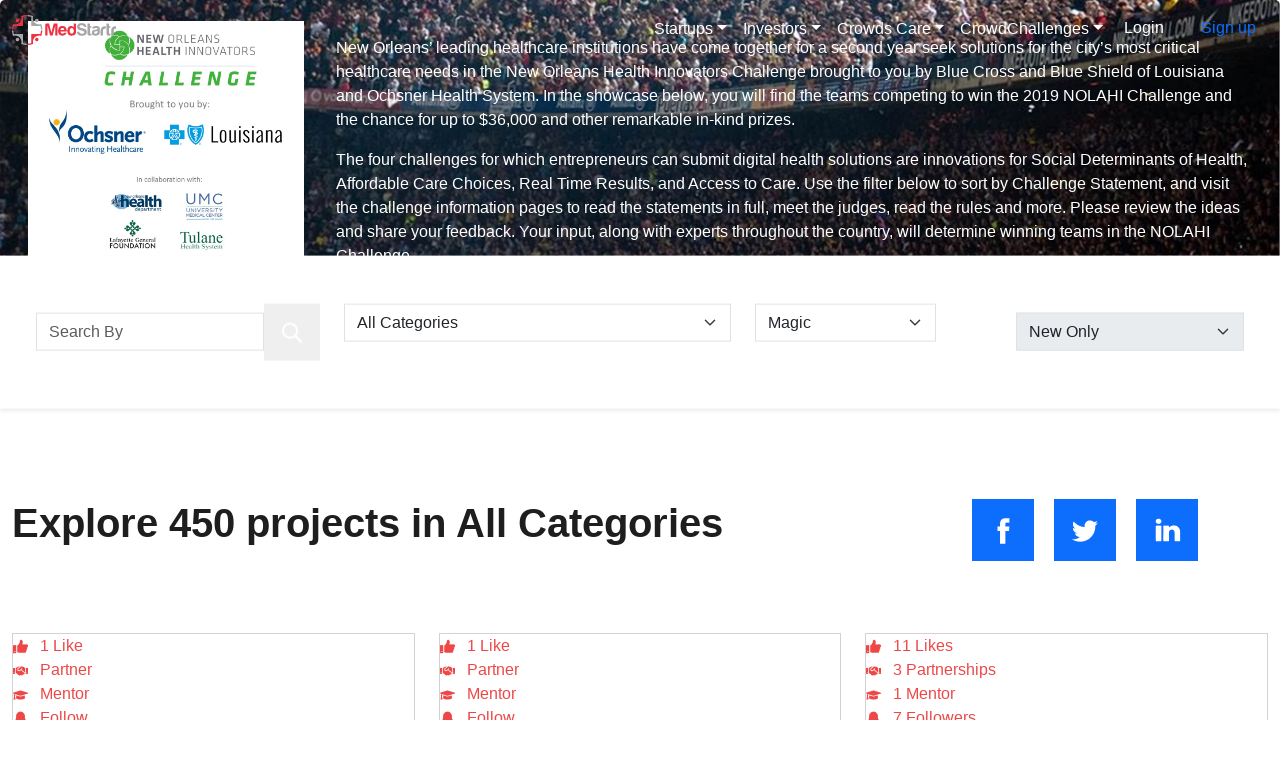

--- FILE ---
content_type: text/html; charset=UTF-8
request_url: https://www.medstartr.com/discover/category/all/magic?challenge=28
body_size: 17933
content:
<!DOCTYPE html>
<html xmlns:fb='http://www.facebook.com/2008/fbml'>
<!-- Head Section -->
<!-- Google tag (gtag.js) -->
<script async src="https://www.googletagmanager.com/gtag/js?id=G-VY7ZDSPNKP"></script>
<script>
    window.dataLayer = window.dataLayer || [];
    function gtag(){dataLayer.push(arguments);}
    gtag('js', new Date());
    gtag('config', 'G-VY7ZDSPNKP');
</script>

<head>
    <meta http-equiv="Content-Type" content="text/html; charset=utf-8" />
    <meta name="viewport" content="width=device-width, initial-scale=1.0"> 
    <meta property="fb:app_id" content="503658532684957"/>
        <meta property="og:image" content="https://www.medstartr.com/uploads/images/companies/logo_5c47784fc6302.jpg" />
            <meta property="og:title" content="Visit the Real Time Results Challenge Presented by Lafayette General Foundation showcase of {#NOLAHI} #Medical #Innovation #Crowdfunding on @MedStartr today!" />
            <meta property="og:description" content="Challenge #NOLAHI - Real Time Results Challenge Presented by Lafayette General Foundation - Showcase, Sponsored by MedStartr,MedStartr Ventures,MedStartr Fund I,NOLAHI. <div><p>New Orleans’ leading healthcare institutions have come together for a second year seek solutions for the city’s most critical healthcare needs in the New Orleans Health Innovators Challenge brought to you by Blue Cross and Blue Shield of Louisiana and Ochsner Health System. In the showcase below, you will find the teams competing to win the 2019 NOLAHI Challenge and the chance for up to $36,000 and other remarkable in-kind prizes.</p>
<p>The four challenges for which entrepreneurs can submit digital health solutions are innovations for Social Determinants of Health, Affordable Care Choices, Real Time Results, and Access to Care. Use the filter below to sort by Challenge Statement, and visit the challenge information pages to read the statements in full, meet the judges, read the rules and more. Please review the ideas and share your feedback. Your input, along with experts throughout the country, will determine winning teams in the NOLAHI Challenge.</p>
<p>Finalists will be invited to New Orleans Entrepreneur Week in March to debut their solutions and win prizes! Thank you for being a part of the award-winning New Orleans Health Innovators Challenge!</p>" />
            <meta property="og:url" content="https://medstartr.com"/>
    
        <title>Real Time Results Challenge Presented by Lafayette General Foundation Showcase-MedStartr</title>
        <link href="https://www.medstartr.com/uploads/images/favicon.png" rel="icon" type="image/x-icon">
        <meta name="Title" content="Real Time Results Challenge Presented by Lafayette General Foundation Showcase"/>
        
        <meta name="keywords" content="Medical, Healthcare, Innovation, Crowd, funding, crowdsourcing, HIT, Medical Devices, Diagnostics" />
            <meta name="description" content="Challenge #NOLAHI - Real Time Results Challenge Presented by Lafayette General Foundation - Showcase, Sponsored by MedStartr,MedStartr Ventures,MedStartr Fund I,NOLAHI. <div><p>New Orleans’ leading healthcare institutions have come together for a second year seek solutions for the city’s most critical healthcare needs in the New Orleans Health Innovators Challenge brought to you by Blue Cross and Blue Shield of Louisiana and Ochsner Health System. In the showcase below, you will find the teams competing to win the 2019 NOLAHI Challenge and the chance for up to $36,000 and other remarkable in-kind prizes.</p>
<p>The four challenges for which entrepreneurs can submit digital health solutions are innovations for Social Determinants of Health, Affordable Care Choices, Real Time Results, and Access to Care. Use the filter below to sort by Challenge Statement, and visit the challenge information pages to read the statements in full, meet the judges, read the rules and more. Please review the ideas and share your feedback. Your input, along with experts throughout the country, will determine winning teams in the NOLAHI Challenge.</p>
<p>Finalists will be invited to New Orleans Entrepreneur Week in March to debut their solutions and win prizes! Thank you for being a part of the award-winning New Orleans Health Innovators Challenge!</p>"/>
        <meta http-equiv="X-UA-Compatible" content="IE=edge">

    <script type="text/javascript" src="https://www.medstartr.com/main/js/1.11.min.js?v=2025"></script>
    <link rel="stylesheet" media="all" href="https://www.medstartr.com/main/css/font-awesome.min.css?v=2025" type="text/css"/>
    <link rel="stylesheet" media="all" href="https://www.medstartr.com/main/css/new-style.css?v=2025" type="text/css" />
    <link rel="stylesheet" media="all" href="https://www.medstartr.com/main/css/dev-style.css?v=2025" type="text/css" />
    <link rel="stylesheet" media="all" href="https://www.medstartr.com/main/css/new-bootstrap-min.css?v=2025" type="text/css" />
    <meta name="norton-safeweb-site-verification" content="lx-4g0a9bo16aws9pyfzthlsgxyji5155z2fnlsu3xa2dub1ld-1vdswd-c59-qw0616b4wrmerqrayhygfiolxm9nfgfnzjrnnmkq878mef6oaotpm0y1ufjydesde3" />
    <link rel="preconnect" href="https://fonts.googleapis.com">
    <link rel="preconnect" href="https://fonts.gstatic.com" crossorigin>
    <link href="https://fonts.googleapis.com/css2?family=Caladea:ital,wght@0,400;0,700;1,400;1,700&display=swap"
        rel="stylesheet">


    <!-- HTML5 shim and Respond.js for IE8 support of HTML5 elements and media queries -->
    <!-- WARNING: Respond.js doesn't work if you view the page via file:// -->
    <!--[if lt IE 9]>
      <script src="https://oss.maxcdn.com/html5shiv/3.7.2/html5shiv.min.js"></script>
      <script src="https://oss.maxcdn.com/respond/1.4.2/respond.min.js"></script>
<! [endif] -->
</head>
<body class="discover category all magic">
    <div id="fb-root"></div>
    <div class="container-fluid p-0 globle">

        <!-- Header Section -->
                <div class="header">
    <nav id="mainNavbar" class="navbar navbar-expand-lg navbar-dark fixed-top navbar-transparent">
        <div class="container">
            <a class="navbar-brand" href="https://www.medstartr.com"><img src="https://www.medstartr.com/main/images/new/MedStartr_Logo.svg" alt="Logo" height="30px"></a>
            <button class="navbar-toggler" type="button" data-bs-toggle="collapse"
                data-bs-target="#navbarSupportedContent" aria-controls="navbarSupportedContent"
                aria-expanded="false" aria-label="Toggle navigation">
                <span class="navbar-toggler-icon"></span>
            </button>
            <div class="collapse navbar-collapse justify-content-end" id="navbarSupportedContent">
                <ul class="navbar-nav">
                                                                                            <li class="nav-item dropdown">
                                <a class="nav-link dropdown-toggle text-white menu-fs rounded-pill" href="#" role="button" data-bs-toggle="dropdown" aria-expanded="false">Startups</a>
                                <ul class="dropdown-menu dropdown-menu-hover main_dropdown_menu p-0 pb-2 border-0">
                                                                                                                                                                                                                                                                                                                                                                                                                                                                                                                                                                                                                                                                                                                                                        <li class="dropdown-submenu rotate-90">
                                                                                                    <a class="dropdown-item" href="https://medstartr.com/discover/category/all/new">Live Campaigns</a>
                                                                                            </li>
                                                                                                                                                                                                                                                                                                                        <li class="dropdown-submenu rotate-90">
                                                                                                    <a class="dropdown-item" href="https://medstartr.com/multichallenge-project">Apply Here</a>
                                                                                            </li>
                                                                                                                                                                                                                                                                                                                        <li class="dropdown-submenu rotate-90">
                                                                                                    <a class="dropdown-item" href="https://www.medstartr.vc/accelerator">MedStartr Acceleration Program </a>
                                                                                            </li>
                                                                                                                                                                                                                                                                                                                                                                                                                                                                                                                                                                                                                                                                                                                                                                                                                                                                                                                                                                                                                                                                                                                                                                                                                                                                                                                                                                                                                                                                                                                                                                                                                                                                                                                                                                                                                                                                                                                                                                                                                                                                                                                                                                                                                                                                                                                                                                                                                                                                                                                                                                                                                                                                                                                                                                                                                                                                                                                                                                                                                                                                                                                                                                                                                                                                                                                                                                                                                                                                                                                                                                                                                                                                                                                                                                                                                                                                                                                                                                <li class="dropdown-submenu rotate-90">
                                                                                                    <a class="dropdown-item" href="https://www.medstartr.com/pages/faqs">FAQs</a>
                                                                                            </li>
                                                                                                                                                                                                                                                                                                                                                </ul>
                            </li>
                                                                                                <li class="nav-item dropdown">
                                <a class="nav-link dropdown-toggle text-white menu-fs rounded-pill" href="#" role="button" data-bs-toggle="dropdown" aria-expanded="false">Investors</a>
                                <ul class="dropdown-menu dropdown-menu-hover main_dropdown_menu p-0 pb-2 border-0">
                                                                                                                                                                                                                                                                                                                                                                                                                                                                                                                                                                                                                                                                                                                                                                                                                                                                                                                                                                                                                                                                        <li class="dropdown-submenu rotate-90">
                                                                                                    <a class="dropdown-item" href="https://www.medstartr.vc/">MedStartr Ventures</a>
                                                                                            </li>
                                                                                                                                                                <li class="dropdown-submenu rotate-90">
                                                                                                    <a class="dropdown-item" href="https://www.medstartr.vc/about-us">About MedStartr Ventures</a>
                                                                                            </li>
                                                                                                                                                                                                                                            <li class="dropdown-submenu rotate-90">
                                                                                                    <a class="dropdown-item" href="https://www.medstartr.vc/team">MedStartr VC Team</a>
                                                                                            </li>
                                                                                                                                                                                                                                                                                                                                                                                                                                                                                <li class="dropdown-submenu rotate-90">
                                                                                                    <a class="dropdown-item" href="https://www.medstartr.vc/portfolio">Portfolio </a>
                                                                                            </li>
                                                                                                                                                                                                                                                                                                                                                                                                                                                                                                                                                                                                                                                                                                                                                                                                                                                                                                                                                                                                                                                                                                                                                                                                                                                                                                                                                                                                                                                                                                                                                                                                                                                                                                                                                                                                                                                                                                                                                                                                                                                                                                                                                                                                                                                                                                                                                                                                                                                                                                                                                                                                                                                                                                                                                                                                                                                                                                                                                                                                                                                                                                                                                                                                                                                                                                                                                                                                                                                                                                                                                                                                                                                                                                                                                    </ul>
                            </li>
                                                                                                <li class="nav-item dropdown">
                                <a class="nav-link dropdown-toggle text-white menu-fs rounded-pill" href="#" role="button" data-bs-toggle="dropdown" aria-expanded="false">Crowds Care</a>
                                <ul class="dropdown-menu dropdown-menu-hover main_dropdown_menu p-0 pb-2 border-0">
                                                                                                                                                                                                                                                                                                                                                                                                                                                                                                                                                                                                                                                                                                                                                                                                                                                                                                                                                                                                                                                                                                                                                                                                                                                                                                                                                                                                                                                                                                                                                                                                                                                                                                                                                                                                                                                                                                                                                                                                                                                                                                                                                                                                                                                                                                                                                                                                                                                                                                                                                                            <li class="dropdown-submenu rotate-90">
                                                                                                    <a class="dropdown-item" href="https://medstartr.com/discover/category/all/all?term=">Find Healthcare Innovations</a>
                                                                                            </li>
                                                                                                                                                                                                                                                                                                                                                                                                                                                                                                                                                                                                                                                                                                                                                                                                                                                                                                                                                                                                                                                                                                                <li class="dropdown-submenu rotate-90">
                                                                                                    
                                                    <a class="dropdown-item dropdown-toggle d-flex justify-content-between align-items-center" href="https://about.medstartr.com/challenges-2/">Challenges </a>
                                                    <span
                                                    class="dropdown-arrow"
                                                    data-bs-toggle="dropdown"
                                                    aria-expanded="false"
                                                    role="button"
                                                    ></span>
                                                    <ul class="dropdown-menu nested_dropdown_menu border-0">
                                                                                                                                                                                                                                                                                                                                                                                                                                                                                                                                                                                                                                                                    <li>
                                                                    <a class="dropdown-item" href="https://www.medstartr.vc/worldtour">MedMo World Tour</a>
                                                                </li>
                                                                                                                                                                                                                                                                                                                                                                                                                                                                                                                                                                                                                                                                                                                                                                                                                                                                                                                                                                                                                                                                                                                                                                                                                                                                                                                                                                                                                                                                                                    </ul>
                                                                                            </li>
                                                                                                                                                                                                                                                                                                                                                                                                                                                                                                                                                                                                                                                                                                                                                                                                                                                                            <li class="dropdown-submenu rotate-90">
                                                                                                    
                                                    <a class="dropdown-item dropdown-toggle d-flex justify-content-between align-items-center" href="https://about.medstartr.com/community/">Communities</a>
                                                    <span
                                                    class="dropdown-arrow"
                                                    data-bs-toggle="dropdown"
                                                    aria-expanded="false"
                                                    role="button"
                                                    ></span>
                                                    <ul class="dropdown-menu nested_dropdown_menu border-0">
                                                                                                                                                                                                                                                                                                        <li>
                                                                    <a class="dropdown-item" href="https://medstartr.com/global/users">Search Members</a>
                                                                </li>
                                                                                                                                                                                                                                                                                                                                                                                                                                                                                                                                                                                                                                                                                                                                <li>
                                                                    <a class="dropdown-item" href="https://medstartr.com/global">Global</a>
                                                                </li>
                                                                                                                                                                                                                                                                                                                                                                    <li>
                                                                    <a class="dropdown-item" href="https://medstartr.com/newyork">New York</a>
                                                                </li>
                                                                                                                                                                                                                                                <li>
                                                                    <a class="dropdown-item" href="https://medstartr.com/Dallas">Dallas / Fort Worth</a>
                                                                </li>
                                                                                                                                                                                                                                                <li>
                                                                    <a class="dropdown-item" href="https://medstartr.com/Boston">Boston</a>
                                                                </li>
                                                                                                                                                                                                                                                <li>
                                                                    <a class="dropdown-item" href="https://medstartr.com/NOLAHI">New Orleans</a>
                                                                </li>
                                                                                                                                                                                                                                                <li>
                                                                    <a class="dropdown-item" href="https://medstartr.com/Power%20Women">POWER women</a>
                                                                </li>
                                                                                                                                                                                                                                                                                                                                                                                                                                                                                                                                    </ul>
                                                                                            </li>
                                                                                                                                                                <li class="dropdown-submenu rotate-90">
                                                                                                    
                                                    <a class="dropdown-item dropdown-toggle d-flex justify-content-between align-items-center" href="https://about.medstartr.com/mentors/">Mentors</a>
                                                    <span
                                                    class="dropdown-arrow"
                                                    data-bs-toggle="dropdown"
                                                    aria-expanded="false"
                                                    role="button"
                                                    ></span>
                                                    <ul class="dropdown-menu nested_dropdown_menu border-0">
                                                                                                                                                                                                                                                                                                                                                                                                                            <li>
                                                                    <a class="dropdown-item" href="https://about.medstartr.com/mentors/apply-to-mentor/">Apply to be a Mentor </a>
                                                                </li>
                                                                                                                                                                                                                                                <li>
                                                                    <a class="dropdown-item" href="https://medstartr.com/meet/mentors">Search Mentors</a>
                                                                </li>
                                                                                                                                                                                                                                                                                                                                                                                                                                                                                                                                                                                                                                                                                                                                                                                                                                                                                                                                                                                                                                                                                                                                                                                                                                                                                                                                                                                                                                                                                                                                                                                                                        </ul>
                                                                                            </li>
                                                                                                                                                                                                                                                                                                                                                                                                                                                                                                                                                                                                                                                                                                                                                                                                                                                                                                                                                                                </ul>
                            </li>
                                                                                                <li class="nav-item dropdown">
                                <a class="nav-link dropdown-toggle text-white menu-fs rounded-pill" href="#" role="button" data-bs-toggle="dropdown" aria-expanded="false">CrowdChallenges</a>
                                <ul class="dropdown-menu dropdown-menu-hover main_dropdown_menu p-0 pb-2 border-0">
                                                                                                                                                                                                                                                                                                                                                                                                                                                                                                                                                                                                                                                                                                                                                                                                                                                                                                                                                                                                                                                                                                                                                                                                                                                                                                                                                                                                                                                                                                                                                                                                                                                                                                                                                                                                                                                                                                                                                                                                                                                                                                                                                                                                                                                                                                                                                                                                                                                                                                                                                                                                                                                                                                                                                                                                                                                                                                                                                                                                                                                                                                                                                                                                                                                                                                                                                                                                                                                                                                                                                                                                                                                                                                                                                                                                                                                                                                                                                                                                                                                                                                                                                                                                                                                                                                                                                                                                                                                                                                                                                                                                                                    <li class="dropdown-submenu rotate-90">
                                                                                                    
                                                    <a class="dropdown-item dropdown-toggle d-flex justify-content-between align-items-center" href="https://www.medstartr.com/pages/">Past Challenges</a>
                                                    <span
                                                    class="dropdown-arrow"
                                                    data-bs-toggle="dropdown"
                                                    aria-expanded="false"
                                                    role="button"
                                                    ></span>
                                                    <ul class="dropdown-menu nested_dropdown_menu border-0">
                                                                                                                                                                                    <li>
                                                                    <a class="dropdown-item" href="https://www.medstartr.com/pages/nolahichallenge19">NOLAHI 2019 Challenge</a>
                                                                </li>
                                                                                                                                                                                                                                                                                                                                                                                                                                                                                                                                                                                                                                                                                                                                                                                                                                                                                                                                                                                                                                                                                                                                                                                                                                                                                                                                                                                                                                                                                                                                                                                                                                                                                                <li>
                                                                    <a class="dropdown-item" href="https://medstartr.com/pages/nolahichallenge">NOLAHI 2018</a>
                                                                </li>
                                                                                                                                                                                                                                                <li>
                                                                    <a class="dropdown-item" href="https://medstartr.com/pages/takeda-challenge-information">Takeda MDD Challenge</a>
                                                                </li>
                                                                                                                                                                                                                                                <li>
                                                                    <a class="dropdown-item" href="https://medstartr.com/pages/amia2018">AMIA Pitch IT 2018</a>
                                                                </li>
                                                                                                                                                                        </ul>
                                                                                            </li>
                                                                                                                                                                <li class="dropdown-submenu rotate-90">
                                                                                                    
                                                    <a class="dropdown-item dropdown-toggle d-flex justify-content-between align-items-center" href="http://medstartr.com/pages/NCC2025">Open Challenges</a>
                                                    <span
                                                    class="dropdown-arrow"
                                                    data-bs-toggle="dropdown"
                                                    aria-expanded="false"
                                                    role="button"
                                                    ></span>
                                                    <ul class="dropdown-menu nested_dropdown_menu border-0">
                                                                                                                                                                                                                                                                                                                                                                                                                                                                                                                                                                                                                                                                                                                                                                                                                                                                                                                                                                                                                                                                                                                                                                                                                                                                                                                                                                                                                                                                                                                                                                                                                                                                                                                                                                                                                                                                                                                                                                                                                                            </ul>
                                                                                            </li>
                                                                                                                                                                <li class="dropdown-submenu rotate-90">
                                                                                                    
                                                    <a class="dropdown-item dropdown-toggle d-flex justify-content-between align-items-center" href="https://about.medstartr.com/challenges-2/">About</a>
                                                    <span
                                                    class="dropdown-arrow"
                                                    data-bs-toggle="dropdown"
                                                    aria-expanded="false"
                                                    role="button"
                                                    ></span>
                                                    <ul class="dropdown-menu nested_dropdown_menu border-0">
                                                                                                                                                                                                                                                                                                                                                                                                                                                                                                                                                                                                                                                                                                                                                                                                                                                                                                                                                                                                                                                                                                                                                                                                                                                                                                                                                                                                                                                                                                                                                                                                                                                                                                                                                                                                                                                                                                                                                                                                                                            </ul>
                                                                                            </li>
                                                                                                                                                                                                                                                                                                                                                                                                                                                                                                                                                                                                                                                                </ul>
                            </li>
                                                                <!-- <li class="d-flex align-items-center search-btn">
                        <form method="get" action="https://www.medstartr.com/search" class="collapse collapse-horizontal" id="searchfieldheader">
                            <input type="text" name="search" id="searchInput" placeholder="Search Projects"
                            class="btn-custom-transparent border-0 rounded-0 p-2 text-white ps-3">
                        </form>
                        <button type="button"
                            class="btn btn-primary btn-custom-transparent border-0 rounded-0 me-3 search-btn" data-bs-target="#searchfieldheader" data-bs-toggle="collapse">
                            <img src="https://www.medstartr.com/main/images/new//search.png" alt="Search Icon" width="22px" height="22px">
                        </button>
                    </li> -->
                                        <li>
                        <button type="button"
                        class="btn menu-fs rounded-pill login me-2">
                            <a href="https://www.medstartr.com/login" class="text-white text-decoration-none">
                                Login
                            </a>
                        </button>

                        <button type="button signup"
                            class="btn border-0 rounded-0 rounded-pill">
                            <a href="https://www.medstartr.com/signup" class="text-decoration-none">
                                Sign up
                            </a>
                        </button>
                    </li>
                    
                    
                </ul>
            </div>
        </div>
    </nav>    
</div>
<script>
document.querySelectorAll('.dropdown-submenu').forEach(submenu => {
    submenu.addEventListener('mouseenter', function () {
        
        const submenuElement = this.querySelector('.dropdown-menu');

         // Reset submenu styles for recalculating
         submenuElement.style.left = '';
        submenuElement.style.right = '';
        submenuElement.style.top = '';

        
        // Make sure the submenu is visible before measuring
        submenuElement.style.display = 'block'; // Temporarily show the submenu
        const submenuRect = submenuElement.getBoundingClientRect();
        const viewportWidth = window.innerWidth;
        const viewportHeight = window.innerHeight;

       
        // Check horizontal overflow (right edge)
        if (submenuRect.right > viewportWidth) {
            submenuElement.style.left = 'auto';
            submenuElement.style.right = '100%';
        }

        // Check vertical overflow (bottom edge)
        if (submenuRect.bottom > viewportHeight) {
            submenuElement.style.top = `${viewportHeight - submenuRect.height}px`;
        }

        // Hide the submenu again after positioning
        submenuElement.style.display = ''; // Reset to original display style
    });
    submenu.addEventListener('click', event => {
        if (window.innerWidth < 992) { // Adjust breakpoint for tablets/mobile
            event.stopPropagation();
            const dropdownMenu = dropdown.querySelector('.dropdown-menu');
            if (dropdownMenu) dropdownMenu.classList.toggle('show');
        }
    });
});

/* document.addEventListener('DOMContentLoaded', () => {
    const dropdowns = document.querySelectorAll('.dropdown, .dropdown-submenu');

    dropdowns.forEach(dropdown => {
        dropdown.addEventListener('mouseleave', () => {
            if (window.innerWidth >= 992) {
                const dropdownMenu = dropdown.querySelector('.dropdown-menu');
                if (dropdownMenu) dropdownMenu.classList.remove('show');
            }
        });

        // Mobile/Tablet behavior: Click
        dropdown.addEventListener('click', event => {
            if (window.innerWidth < 992) { // Adjust breakpoint for tablets/mobile
                event.stopPropagation();
                const dropdownMenu = dropdown.querySelector('.dropdown-menu');
                if (dropdownMenu) dropdownMenu.classList.toggle('show');
            }
        });
    });
}); */

    $(document).ready(function () {
        $('#profile, #profile-tablet').click(function (event) {
            event.stopPropagation();
            $("#profile-display").slideToggle("fast");
        });
        $("#profile-display").on("click", function (event) {
            event.stopPropagation();
        });
    });

    $(document).on("click", function () {
        $("#profile-display").hide();
    });
</script>
        
        
        <!-- Content -->
        <link rel="stylesheet" href="https://www.medstartr.com/main/css/pagination.css?v=2025">
<section class="banner discover_category_section_banner">
    <div class="card text-bg-dark border-0 rounded-0 position-relative h-100">
                        <img src="https://www.medstartr.com/uploads/images/sliders/345002.webp" class="card-img h-100" alt="Banner Image">
        <div class="container card-img-overlay d-flex align-items-center">
            <div class="content">
                             <!-- challenge takeda ends here -->
                    <div class="headersub" style="color: white; clear: both;">
                        <div class="container">
                            <div style="text-align: left;margin-bottom: 20px; margin-top: 20px;">
                                                                NOLAHI presents the
                                                                <b>Real Time Results Challenge Presented by Lafayette General Foundation <i>#NOLAHI</i></b></div>
                        </div>
                    </div>
                    <div class="headersub" style="clear: both; position: relative; min-height: 200px; padding: 30px 0;">
                        <div class="container" style="position: relative;">
                            <div class="categoryChallengeRow row">
                                <div class="span4 challenge-logo">
                                    <img src="/uploads/images/companies/logo_5c47784fc6302.jpg" class="imgleft">
                                </div>
                                <div class="description dgclr span9">
                                    <p style="margin: 0 0 15px 0;"><div><p>New Orleans’ leading healthcare institutions have come together for a second year seek solutions for the city’s most critical healthcare needs in the New Orleans Health Innovators Challenge brought to you by Blue Cross and Blue Shield of Louisiana and Ochsner Health System. In the showcase below, you will find the teams competing to win the 2019 NOLAHI Challenge and the chance for up to $36,000 and other remarkable in-kind prizes.</p>
<p>The four challenges for which entrepreneurs can submit digital health solutions are innovations for Social Determinants of Health, Affordable Care Choices, Real Time Results, and Access to Care. Use the filter below to sort by Challenge Statement, and visit the challenge information pages to read the statements in full, meet the judges, read the rules and more. Please review the ideas and share your feedback. Your input, along with experts throughout the country, will determine winning teams in the NOLAHI Challenge.</p>
<p>Finalists will be invited to New Orleans Entrepreneur Week in March to debut their solutions and win prizes! Thank you for being a part of the award-winning New Orleans Health Innovators Challenge!</p></p>
                                                                    </div>
                            </div>
                        </div>
                    </div>
                    <div class="headersub" style="clear: both;">
                        <div class=" container nopad">
                            <div class="">
                                <div class="description dr " style="text-align:left; color: white; ">
                                    Sharing is Caring, please help spread the word
                                    <style>
                                        #challenge_top_share a
                                        {
                                            border-color: whitesmoke;
                                            color: whitesmoke;
                                            cursor: pointer;
                                        }
                                        #challenge_top_share a:hover
                                        {
                                            color: #ed6157 !important;
                                        }
                                    </style>
                                    <span class="h5" id="challenge_top_share">
                                        <a class="btn-social btn-facebook" id="facebook_share"><i class="fa fa-facebook"></i></a>
                                        <a class="btn-social btn-twitter" id="twitter_share"><i class="fa fa-twitter"></i></a>
                                        <a class="btn-social btn-linkedin" id="linkedin_share"><i class="fa fa-linkedin"></i></a>
                                    </span>
                                </div>
                            </div>
                        </div>
                    </div>
                                        </div>
        </div>
        <div class="container position-absolute top-100 start-50 translate-middle">
            <form class="row bg-white px-4 py-5 shadow-sm contact-form" id="frmcatseach" action="https://www.medstartr.com/discover/category" method="GET">
                <div class="col-6 col-lg-3 col-md-3 d-flex justify-content-center align-items-center m-0">
                    <input type="text" class="form-control rounded-0" name="term" id="searchTerm" value="" placeholder="Search By"
                        />

                    <button type="submit" class="red-icon p-3 border-0"><img src="https://www.medstartr.com/main/images/new/search.png" alt="Search"></button>
                    <div >
                        
                    </div>
                </div>                
                <div class="col-6 col-lg-4 col-md-3 m-0">
                    <select class="form-select rounded-0" id="category" name="category">
                        <option value="all" selected> All Categories</option>
                                                                                    <option  value="75"> Connected Health</option>
                                                            <option  value="74"> Interoperability</option>
                                                            <option  value="11"> Medical Device</option>
                                                            <option  value="72"> Patient and Provider Tools</option>
                                                            <option  value="65"> Prevention</option>
                                                                        </select>
                </div>
                <div class="col-6 col-lg-2 col-md-3 m-0">
                    <select class="form-select rounded-0" id="sort" name="sort" >
                        <option value="all" >All</option>
                        <option value="new" >Newest</option>
                        <option value="popular" >Popularity</option>
                        <option value="most_funded" >Most Funded</option>
                        <option value="most_interest" > Most Interest</option>
                        <option value="most_adoption" > Most Adoption</option>
                        <option value="most_popular" >Most Popular</option>
                        <option value="most_invested" >Most Invested</option>
                        <option value="magic"  selected >Magic</option>
                    </select>
                </div>
                <div class="col-6 col-lg-3 col-md-3 d-flex justify-content-center align-items-center m-0">
                    <div class="red-icon p-3">
                        <img src="https://www.medstartr.com/main/images/new/visibility_icon.png" alt="visibility_icon">
                    </div>
                    <select class="form-select rounded-0" id="stateSelect" disabled>
                        <option value="all"  >All Projects</option>
                        <option selected value="">New Only</option>
                        <option  value="past">Completed Only</option>
                        <option  value="successful">Successful</option>
                    </select>
                </div>
            </form>
        </div>
    </div>
</section>

<section class="container discover_category_section">
    <div class="row mb-5 pb-4">
        <div class="col-lg-9">
            <h2 class="fw-bold display4 display-sm-6">Explore 450 projects in  All Categories </h2>
        </div>
        <div class="col-lg-3 share_btn">
            <button type="button"
                class="btn btn-primary btn-custom-red border-0 rounded-0 p-3 fw-semibold me-3">
                <a id="project_share" class="button_outline"
                            href="javascript:fbShare('https://www.medstartr.com/discover/category/all/magic?challenge=28','List of projects under Prevention ', 'this is a shirb blurb', 'http://dev.medstartr.com/uploads/images/projects/21/projectimage.jpg', 520, 350)">
                <img src="https://www.medstartr.com/main/images/new/facebook.png" alt="facebook Icon"></a>
            </button>
            <button type="button"
                class="btn btn-primary btn-custom-red border-0 rounded-0 p-3 fw-semibold me-3">
                <a id="project_share" class="button_outline"
                            href="javascript:twtShare('https://www.medstartr.com/discover/category/all/magic?challenge=28','List of projects under Prevention ', 'this is a shirb blurb', 'http://dev.medstartr.com/uploads/images/projects/21/projectimage.jpg', 520, 350)">
                <img src="https://www.medstartr.com/main/images/new/twitter.png" alt="twitter Icon"></a>
            </button>
            <button type="button"
                class="btn btn-primary btn-custom-red border-0 rounded-0 p-3 fw-semibold me-3">
                <a id="project_share" class="button_outline"
                            href="javascript:linShare('https://www.medstartr.com/discover/category/all/magic?challenge=28', 520, 350)">
                <img src="https://www.medstartr.com/main/images/new/linkedIn.png" alt="linkedIn Icon"></a>
            </button>
        </div>
    </div>
    <div class="row">
        <div class="col-lg-4 mb-5">
            <div class="card h-100 card-hover rounded-0">
                <div class="card-body text-center p-0 position-relative">
                    <div class="hover-labels">
                        <div class="hover-label d-flex align-items-center fw-medium">
                            <a
                                class="action" href="javascript:void(0)" onclick="location.href='/likeproject//202114'"
                                title="Click here if you like the idea">
                                <img src="https://www.medstartr.com/main/images/new/like.png" alt="like" class="me-2">                             
                                                                    1 Like
                                                            </a>
                        </div>
                        <div class="hover-label d-flex align-items-center fw-medium">
                            <a class="action" href="javascript:void(0)" title="I am interested in partnering with this company, please start the conversation"
                                onclick="location.href='/validation/partner/202114'">
                                <img src="https://www.medstartr.com/main/images/new/partner.png" alt="partner" class="me-2">
                                                                    Partner
                                                            </a>
                        </div>
                        <div class="hover-label d-flex align-items-center fw-medium">
                            <a href="javascript:void(0)" title="I am interested in Mentoring, Advising or Joining this company, please start the conversation"
                                class="action" onclick="location.href='/validation/mentor/202114'">
                                <img src="https://www.medstartr.com/main/images/new/mentor.png" alt="mentor" class="me-2">                            
                                                                    Mentor
                                                            </a>
                        </div>
                        <div class="hover-label d-flex align-items-center fw-medium">
                            <a href="javascript:void(0)" title="Click here if you want receive updates on the project" class="action" onclick="location.href='/followproject//202114'">
                                <img src="https://www.medstartr.com/main/images/new/follow.png" alt="follow" class="me-2">
                                                                    Follow
                                                            </a>
                        </div>
                        <div class="hover-label d-flex align-items-center fw-medium">
                            <a href="javascript:void(0)" title="I am interested in trying this idea in my practice, Hospital, or other care setting when it is available"
                                class="action"  onclick="location.href='/validation/pilot/202114'">
                                <img src="https://www.medstartr.com/main/images/new/pilot.png" alt="pilot" class="me-2">                            
                                                                    Pilot
                                                            </a>
                        </div>
                        <div class="hover-label d-flex align-items-center fw-medium">
                            <a class="action" href="javascript:void(0)" title="I am interested in donation." onclick="location.href='/back/donation/202114'">
                                <img src="https://www.medstartr.com/main/images/new/donate.png" alt="donate" class="me-2">                            
                                                                    Donate
                                                            </a>
                        </div>
                    </div>

                    <a class="project-card-vertical__thumbnail-image-container" href="https://www.medstartr.com/project/detail/202114-HF-Healthcare:-Real-Solutions-for-Aging-&-Chronic-Disease">
                        <img class="card-img-top object-fit-cover" onerror="this.src='https://www.medstartr.com/main/images/projectdefault.png'" src="https://www.medstartr.com/uploads/images/projects/202114/projectimage_68a9d90f2558f.jpeg" height="259px"  alt="Project image">
                    </a>
                    <a href="https://www.medstartr.com/profile/45283-Clarence-Teo">
                                                    <img src="https://www.medstartr.com/uploads/images/projects/202114/identityproof-d4378242.jpeg" width="100" height="100" alt="User" class="post_user position-absolute top-100 translate-middle rounded-circle">
                                            </a>
                    
                    <div
                                class="card bg-transparent user_score position-absolute top-100 translate-middle rounded-0 border-0">
                        <img src="https://www.medstartr.com/main/images/new/user_score.png" class="card-img" alt="user_score">
                        <div class="card-img-overlay d-flex justify-content-center align-items-center">
                            <h3 class="card-title text-red fw-bold m-0">1</h3>
                        </div>
                    </div>
                </div>
                <div class="card-footer bg-white border-0 px-0 mt-5 px-4 pb-4">
                    <h4 class="mt-2 mb-3 fst-normal fw-bold"><a class="text-black text-decoration-none" href="https://www.medstartr.com/project/detail/202114-HF-Healthcare:-Real-Solutions-for-Aging-&-Chronic-Disease">
                Restoring Health and Youth </a></h4>
                    <p class="fw-semibold mb-2">HF Healthcare: Real Solutions for Aging & Chronic Disease</p>
                    <p class="mb-3">We help patients reclaim life from aging and chronic illness...</p>
                    <div class="d-flex align-items-center justify-content-between mb-3">
                        <div class="d-flex align-items-center">
                            <img src="https://www.medstartr.com/main/images/new/location.png" alt="location" class="me-1">
                                                            <span class="fw-bold mb-0 me-1 fst-normal caladea-bold">
                                    Singapore,  
                                                                                                                Singapore 
                                                                    </span>
                                                    </div>
                        <div class="d-flex align-items-center">
                                                            <p class="fw-bold mb-0 me-2">$1,500,000</p>
                                <small class="text-muted fst-italic fs-12">of Goal</small>
                                                        
                        </div>
                    </div>
                    <div class="d-flex align-items-center justify-content-between mb-3">
                                                                                    <h5 class="fw-normal m-0"><a href="https://www.medstartr.com/discover/category/42/magic" class="text-gray fst-italic">Alternative Therapies</a></h5>
                                                            <h5 class="fw-normal m-0"><a href="https://www.medstartr.com/discover/category/96/magic" class="text-gray fst-italic">Longevity</a></h5>
                                                                        </div>
                    
                                            <div class="mb-4 pb-2">
                            <span class="fst-italic text-red">This campaign has ended but you can still get
                                involved.</span>
                        </div>
                                       
                    <a type="button" href="https://www.medstartr.com/project/detail/202114-HF-Healthcare:-Real-Solutions-for-Aging-&-Chronic-Disease"
                        class="btn btn-primary btn-custom-red border-0 rounded-0 px-4 py-2 fw-semibold me-3 view-all-link">
                        View More <img src="https://www.medstartr.com/main/images/new/arrow-circle-right-white.png" alt="arrow-circle-right"
                            class="ms-2 arrow-img"></a>
                </div>
            </div>
        </div>
                    <div class="col-lg-4 mb-5">
            <div class="card h-100 card-hover rounded-0">
                <div class="card-body text-center p-0 position-relative">
                    <div class="hover-labels">
                        <div class="hover-label d-flex align-items-center fw-medium">
                            <a
                                class="action" href="javascript:void(0)" onclick="location.href='/likeproject//202073'"
                                title="Click here if you like the idea">
                                <img src="https://www.medstartr.com/main/images/new/like.png" alt="like" class="me-2">                             
                                                                    1 Like
                                                            </a>
                        </div>
                        <div class="hover-label d-flex align-items-center fw-medium">
                            <a class="action" href="javascript:void(0)" title="I am interested in partnering with this company, please start the conversation"
                                onclick="location.href='/validation/partner/202073'">
                                <img src="https://www.medstartr.com/main/images/new/partner.png" alt="partner" class="me-2">
                                                                    Partner
                                                            </a>
                        </div>
                        <div class="hover-label d-flex align-items-center fw-medium">
                            <a href="javascript:void(0)" title="I am interested in Mentoring, Advising or Joining this company, please start the conversation"
                                class="action" onclick="location.href='/validation/mentor/202073'">
                                <img src="https://www.medstartr.com/main/images/new/mentor.png" alt="mentor" class="me-2">                            
                                                                    Mentor
                                                            </a>
                        </div>
                        <div class="hover-label d-flex align-items-center fw-medium">
                            <a href="javascript:void(0)" title="Click here if you want receive updates on the project" class="action" onclick="location.href='/followproject//202073'">
                                <img src="https://www.medstartr.com/main/images/new/follow.png" alt="follow" class="me-2">
                                                                    Follow
                                                            </a>
                        </div>
                        <div class="hover-label d-flex align-items-center fw-medium">
                            <a href="javascript:void(0)" title="I am interested in trying this idea in my practice, Hospital, or other care setting when it is available"
                                class="action"  onclick="location.href='/validation/pilot/202073'">
                                <img src="https://www.medstartr.com/main/images/new/pilot.png" alt="pilot" class="me-2">                            
                                                                    Pilot
                                                            </a>
                        </div>
                        <div class="hover-label d-flex align-items-center fw-medium">
                            <a class="action" href="javascript:void(0)" title="I am interested in donation." onclick="location.href='/back/donation/202073'">
                                <img src="https://www.medstartr.com/main/images/new/donate.png" alt="donate" class="me-2">                            
                                                                    Donate
                                                            </a>
                        </div>
                    </div>

                    <a class="project-card-vertical__thumbnail-image-container" href="https://www.medstartr.com/project/detail/202073-CEMENTIC">
                        <img class="card-img-top object-fit-cover" onerror="this.src='https://www.medstartr.com/main/images/projectdefault.png'" src="https://www.medstartr.com/uploads/images/projects/202073/projectimage_686d461ab00df.jpg" height="259px"  alt="Project image">
                    </a>
                    <a href="https://www.medstartr.com/profile/44062-Samir-Raddi,DDS, Ph.D">
                                                    <img src="https://www.medstartr.com/uploads/images/users/44062-medstartr686d3a45f1f405.34137351.jpg" width="100" height="100" alt="User" class="post_user position-absolute top-100 translate-middle rounded-circle">
                                            </a>
                    
                    <div
                                class="card bg-transparent user_score position-absolute top-100 translate-middle rounded-0 border-0">
                        <img src="https://www.medstartr.com/main/images/new/user_score.png" class="card-img" alt="user_score">
                        <div class="card-img-overlay d-flex justify-content-center align-items-center">
                            <h3 class="card-title text-red fw-bold m-0">1</h3>
                        </div>
                    </div>
                </div>
                <div class="card-footer bg-white border-0 px-0 mt-5 px-4 pb-4">
                    <h4 class="mt-2 mb-3 fst-normal fw-bold"><a class="text-black text-decoration-none" href="https://www.medstartr.com/project/detail/202073-CEMENTIC">
                CEMENTIC </a></h4>
                    <p class="fw-semibold mb-2">CEMENTIC</p>
                    <p class="mb-3">Lipid Nanoparticles to improve root canals and beyond</p>
                    <div class="d-flex align-items-center justify-content-between mb-3">
                        <div class="d-flex align-items-center">
                            <img src="https://www.medstartr.com/main/images/new/location.png" alt="location" class="me-1">
                                                            <span class="fw-bold mb-0 me-1 fst-normal caladea-bold">
                                    Palo Alto,  
                                                                           CA, 
                                                                                                                United States 
                                                                    </span>
                                                    </div>
                        <div class="d-flex align-items-center">
                                                            <p class="fw-bold mb-0 me-2">$2,500,000</p>
                                <small class="text-muted fst-italic fs-12">of Goal</small>
                                                        
                        </div>
                    </div>
                    <div class="d-flex align-items-center justify-content-between mb-3">
                                                                                    <h5 class="fw-normal m-0"><a href="https://www.medstartr.com/discover/category/11/magic" class="text-gray fst-italic">Medical Device</a></h5>
                                                            <h5 class="fw-normal m-0"><a href="https://www.medstartr.com/discover/category/58/magic" class="text-gray fst-italic">Biotech</a></h5>
                                                            <h5 class="fw-normal m-0"><a href="https://www.medstartr.com/discover/category/60/magic" class="text-gray fst-italic">Dental</a></h5>
                                                                        </div>
                    
                                            <div class="mb-4 pb-2">
                            <span class="fst-italic text-red">This campaign has ended but you can still get
                                involved.</span>
                        </div>
                                       
                    <a type="button" href="https://www.medstartr.com/project/detail/202073-CEMENTIC"
                        class="btn btn-primary btn-custom-red border-0 rounded-0 px-4 py-2 fw-semibold me-3 view-all-link">
                        View More <img src="https://www.medstartr.com/main/images/new/arrow-circle-right-white.png" alt="arrow-circle-right"
                            class="ms-2 arrow-img"></a>
                </div>
            </div>
        </div>
                    <div class="col-lg-4 mb-5">
            <div class="card h-100 card-hover rounded-0">
                <div class="card-body text-center p-0 position-relative">
                    <div class="hover-labels">
                        <div class="hover-label d-flex align-items-center fw-medium">
                            <a
                                class="action" href="javascript:void(0)" onclick="location.href='/likeproject//202089'"
                                title="Click here if you like the idea">
                                <img src="https://www.medstartr.com/main/images/new/like.png" alt="like" class="me-2">                             
                                                                    11 Likes
                                                            </a>
                        </div>
                        <div class="hover-label d-flex align-items-center fw-medium">
                            <a class="action" href="javascript:void(0)" title="I am interested in partnering with this company, please start the conversation"
                                onclick="location.href='/validation/partner/202089'">
                                <img src="https://www.medstartr.com/main/images/new/partner.png" alt="partner" class="me-2">
                                                                    3 Partnerships
                                                            </a>
                        </div>
                        <div class="hover-label d-flex align-items-center fw-medium">
                            <a href="javascript:void(0)" title="I am interested in Mentoring, Advising or Joining this company, please start the conversation"
                                class="action" onclick="location.href='/validation/mentor/202089'">
                                <img src="https://www.medstartr.com/main/images/new/mentor.png" alt="mentor" class="me-2">                            
                                                                    1 Mentor
                                                            </a>
                        </div>
                        <div class="hover-label d-flex align-items-center fw-medium">
                            <a href="javascript:void(0)" title="Click here if you want receive updates on the project" class="action" onclick="location.href='/followproject//202089'">
                                <img src="https://www.medstartr.com/main/images/new/follow.png" alt="follow" class="me-2">
                                                                    7 Followers
                                                            </a>
                        </div>
                        <div class="hover-label d-flex align-items-center fw-medium">
                            <a href="javascript:void(0)" title="I am interested in trying this idea in my practice, Hospital, or other care setting when it is available"
                                class="action"  onclick="location.href='/validation/pilot/202089'">
                                <img src="https://www.medstartr.com/main/images/new/pilot.png" alt="pilot" class="me-2">                            
                                                                    Pilot
                                                            </a>
                        </div>
                        <div class="hover-label d-flex align-items-center fw-medium">
                            <a class="action" href="javascript:void(0)" title="I am interested in donation." onclick="location.href='/back/donation/202089'">
                                <img src="https://www.medstartr.com/main/images/new/donate.png" alt="donate" class="me-2">                            
                                                                    Donate
                                                            </a>
                        </div>
                    </div>

                    <a class="project-card-vertical__thumbnail-image-container" href="https://www.medstartr.com/project/detail/202089-More-Money,-More-Mission">
                        <img class="card-img-top object-fit-cover" onerror="this.src='https://www.medstartr.com/main/images/projectdefault.png'" src="https://www.medstartr.com/http://25.media.tumblr.com/tumblr_m8hwprrAWg1rvnyu1o1_500.jpg" height="259px"  alt="Project image">
                    </a>
                    <a href="https://www.medstartr.com/profile/7-Alex-Fair">
                                                    <img src="https://www.medstartr.com/uploads/images/users/user_7/68a28b62da818.jpeg" width="100" height="100" alt="User" class="post_user position-absolute top-100 translate-middle rounded-circle">
                                            </a>
                    
                    <div
                                class="card bg-transparent user_score position-absolute top-100 translate-middle rounded-0 border-0">
                        <img src="https://www.medstartr.com/main/images/new/user_score.png" class="card-img" alt="user_score">
                        <div class="card-img-overlay d-flex justify-content-center align-items-center">
                            <h3 class="card-title text-red fw-bold m-0">94</h3>
                        </div>
                    </div>
                </div>
                <div class="card-footer bg-white border-0 px-0 mt-5 px-4 pb-4">
                    <h4 class="mt-2 mb-3 fst-normal fw-bold"><a class="text-black text-decoration-none" href="https://www.medstartr.com/project/detail/202089-More-Money,-More-Mission">
                MedStartr Evolution </a></h4>
                    <p class="fw-semibold mb-2">More Money, More Mission</p>
                    <p class="mb-3">Join us as we scale the MedStartr Healthcare Innovation Ecos...</p>
                    <div class="d-flex align-items-center justify-content-between mb-3">
                        <div class="d-flex align-items-center">
                            <img src="https://www.medstartr.com/main/images/new/location.png" alt="location" class="me-1">
                                                            <span class="fw-bold mb-0 me-1 fst-normal caladea-bold">
                                    New York,  
                                                                           NY, 
                                                                                                                United States 
                                                                    </span>
                                                    </div>
                        <div class="d-flex align-items-center">
                                                            <p class="fw-bold mb-0 me-2">300,035</p>
                                <span class="text-muted fst-italic fs-12">&nbsp;pledged of 10,000,000 goal</span>
                                                        
                        </div>
                    </div>
                    <div class="d-flex align-items-center justify-content-between mb-3">
                                                                                    <h5 class="fw-normal m-0"><a href="https://www.medstartr.com/discover/category/28/magic" class="text-gray fst-italic">Patient Power Tools!</a></h5>
                                                            <h5 class="fw-normal m-0"><a href="https://www.medstartr.com/discover/category/62/magic" class="text-gray fst-italic">AI / ML</a></h5>
                                                            <h5 class="fw-normal m-0"><a href="https://www.medstartr.com/discover/category/4/magic" class="text-gray fst-italic">Community</a></h5>
                                                                        </div>
                    
                                            <div class="mb-4 pb-2">
                            <span class="fst-italic text-red">This campaign has ended but you can still get
                                involved.</span>
                        </div>
                                       
                    <a type="button" href="https://www.medstartr.com/project/detail/202089-More-Money,-More-Mission"
                        class="btn btn-primary btn-custom-red border-0 rounded-0 px-4 py-2 fw-semibold me-3 view-all-link">
                        View More <img src="https://www.medstartr.com/main/images/new/arrow-circle-right-white.png" alt="arrow-circle-right"
                            class="ms-2 arrow-img"></a>
                </div>
            </div>
        </div>
                    <div class="col-lg-4 mb-5">
            <div class="card h-100 card-hover rounded-0">
                <div class="card-body text-center p-0 position-relative">
                    <div class="hover-labels">
                        <div class="hover-label d-flex align-items-center fw-medium">
                            <a
                                class="action" href="javascript:void(0)" onclick="location.href='/likeproject//202069'"
                                title="Click here if you like the idea">
                                <img src="https://www.medstartr.com/main/images/new/like.png" alt="like" class="me-2">                             
                                                                    2 Likes
                                                            </a>
                        </div>
                        <div class="hover-label d-flex align-items-center fw-medium">
                            <a class="action" href="javascript:void(0)" title="I am interested in partnering with this company, please start the conversation"
                                onclick="location.href='/validation/partner/202069'">
                                <img src="https://www.medstartr.com/main/images/new/partner.png" alt="partner" class="me-2">
                                                                    2 Partnerships
                                                            </a>
                        </div>
                        <div class="hover-label d-flex align-items-center fw-medium">
                            <a href="javascript:void(0)" title="I am interested in Mentoring, Advising or Joining this company, please start the conversation"
                                class="action" onclick="location.href='/validation/mentor/202069'">
                                <img src="https://www.medstartr.com/main/images/new/mentor.png" alt="mentor" class="me-2">                            
                                                                    1 Mentor
                                                            </a>
                        </div>
                        <div class="hover-label d-flex align-items-center fw-medium">
                            <a href="javascript:void(0)" title="Click here if you want receive updates on the project" class="action" onclick="location.href='/followproject//202069'">
                                <img src="https://www.medstartr.com/main/images/new/follow.png" alt="follow" class="me-2">
                                                                    3 Followers
                                                            </a>
                        </div>
                        <div class="hover-label d-flex align-items-center fw-medium">
                            <a href="javascript:void(0)" title="I am interested in trying this idea in my practice, Hospital, or other care setting when it is available"
                                class="action"  onclick="location.href='/validation/pilot/202069'">
                                <img src="https://www.medstartr.com/main/images/new/pilot.png" alt="pilot" class="me-2">                            
                                                                    Pilot
                                                            </a>
                        </div>
                        <div class="hover-label d-flex align-items-center fw-medium">
                            <a class="action" href="javascript:void(0)" title="I am interested in donation." onclick="location.href='/back/donation/202069'">
                                <img src="https://www.medstartr.com/main/images/new/donate.png" alt="donate" class="me-2">                            
                                                                    Donate
                                                            </a>
                        </div>
                    </div>

                    <a class="project-card-vertical__thumbnail-image-container" href="https://www.medstartr.com/project/detail/202069-Unifying-well-being-worldwide-for-real-impact">
                        <img class="card-img-top object-fit-cover" onerror="this.src='https://www.medstartr.com/main/images/projectdefault.png'" src="https://www.medstartr.com/uploads/images/projects/202069/projectimage_6867ea3c10dc4.jpg" height="259px"  alt="Project image">
                    </a>
                    <a href="https://www.medstartr.com/profile/43931-Trish-Kane, MBA">
                                                    <img src="https://www.medstartr.com/uploads/images/users/43931-medstartr6865af2b5a7e80.64128678.jpg" width="100" height="100" alt="User" class="post_user position-absolute top-100 translate-middle rounded-circle">
                                            </a>
                    
                    <div
                                class="card bg-transparent user_score position-absolute top-100 translate-middle rounded-0 border-0">
                        <img src="https://www.medstartr.com/main/images/new/user_score.png" class="card-img" alt="user_score">
                        <div class="card-img-overlay d-flex justify-content-center align-items-center">
                            <h3 class="card-title text-red fw-bold m-0">67</h3>
                        </div>
                    </div>
                </div>
                <div class="card-footer bg-white border-0 px-0 mt-5 px-4 pb-4">
                    <h4 class="mt-2 mb-3 fst-normal fw-bold"><a class="text-black text-decoration-none" href="https://www.medstartr.com/project/detail/202069-Unifying-well-being-worldwide-for-real-impact">
                Healerverse </a></h4>
                    <p class="fw-semibold mb-2">Unifying well-being worldwide for real impact</p>
                    <p class="mb-3">Ai-powered SaaS, Marketplace and community for well-being pr...</p>
                    <div class="d-flex align-items-center justify-content-between mb-3">
                        <div class="d-flex align-items-center">
                            <img src="https://www.medstartr.com/main/images/new/location.png" alt="location" class="me-1">
                                                            <span class="fw-bold mb-0 me-1 fst-normal caladea-bold">
                                    jupiter,  
                                                                           FL, 
                                                                                                                United States 
                                                                    </span>
                                                    </div>
                        <div class="d-flex align-items-center">
                                                            <p class="fw-bold mb-0 me-2">5</p>
                                <span class="text-muted fst-italic fs-12">&nbsp;pledged of 5,000,000 goal</span>
                                                        
                        </div>
                    </div>
                    <div class="d-flex align-items-center justify-content-between mb-3">
                                                                                    <h5 class="fw-normal m-0"><a href="https://www.medstartr.com/discover/category/42/magic" class="text-gray fst-italic">Alternative Therapies</a></h5>
                                                            <h5 class="fw-normal m-0"><a href="https://www.medstartr.com/discover/category/4/magic" class="text-gray fst-italic">Community</a></h5>
                                                                        </div>
                    
                                            <div class="mb-4 pb-2">
                            <span class="fst-italic text-red">This campaign has ended but you can still get
                                involved.</span>
                        </div>
                                       
                    <a type="button" href="https://www.medstartr.com/project/detail/202069-Unifying-well-being-worldwide-for-real-impact"
                        class="btn btn-primary btn-custom-red border-0 rounded-0 px-4 py-2 fw-semibold me-3 view-all-link">
                        View More <img src="https://www.medstartr.com/main/images/new/arrow-circle-right-white.png" alt="arrow-circle-right"
                            class="ms-2 arrow-img"></a>
                </div>
            </div>
        </div>
                    <div class="col-lg-4 mb-5">
            <div class="card h-100 card-hover rounded-0">
                <div class="card-body text-center p-0 position-relative">
                    <div class="hover-labels">
                        <div class="hover-label d-flex align-items-center fw-medium">
                            <a
                                class="action" href="javascript:void(0)" onclick="location.href='/likeproject//202090'"
                                title="Click here if you like the idea">
                                <img src="https://www.medstartr.com/main/images/new/like.png" alt="like" class="me-2">                             
                                                                    2 Likes
                                                            </a>
                        </div>
                        <div class="hover-label d-flex align-items-center fw-medium">
                            <a class="action" href="javascript:void(0)" title="I am interested in partnering with this company, please start the conversation"
                                onclick="location.href='/validation/partner/202090'">
                                <img src="https://www.medstartr.com/main/images/new/partner.png" alt="partner" class="me-2">
                                                                    Partner
                                                            </a>
                        </div>
                        <div class="hover-label d-flex align-items-center fw-medium">
                            <a href="javascript:void(0)" title="I am interested in Mentoring, Advising or Joining this company, please start the conversation"
                                class="action" onclick="location.href='/validation/mentor/202090'">
                                <img src="https://www.medstartr.com/main/images/new/mentor.png" alt="mentor" class="me-2">                            
                                                                    Mentor
                                                            </a>
                        </div>
                        <div class="hover-label d-flex align-items-center fw-medium">
                            <a href="javascript:void(0)" title="Click here if you want receive updates on the project" class="action" onclick="location.href='/followproject//202090'">
                                <img src="https://www.medstartr.com/main/images/new/follow.png" alt="follow" class="me-2">
                                                                    1 Follower
                                                            </a>
                        </div>
                        <div class="hover-label d-flex align-items-center fw-medium">
                            <a href="javascript:void(0)" title="I am interested in trying this idea in my practice, Hospital, or other care setting when it is available"
                                class="action"  onclick="location.href='/validation/pilot/202090'">
                                <img src="https://www.medstartr.com/main/images/new/pilot.png" alt="pilot" class="me-2">                            
                                                                    Pilot
                                                            </a>
                        </div>
                        <div class="hover-label d-flex align-items-center fw-medium">
                            <a class="action" href="javascript:void(0)" title="I am interested in donation." onclick="location.href='/back/donation/202090'">
                                <img src="https://www.medstartr.com/main/images/new/donate.png" alt="donate" class="me-2">                            
                                                                    Donate
                                                            </a>
                        </div>
                    </div>

                    <a class="project-card-vertical__thumbnail-image-container" href="https://www.medstartr.com/project/detail/202090-Smarter-and-Safer-Rx-Marketing-with-AI">
                        <img class="card-img-top object-fit-cover" onerror="this.src='https://www.medstartr.com/main/images/projectdefault.png'" src="https://www.medstartr.com/uploads/images/projects/202090/projectimage_689614d788ff0.png" height="259px"  alt="Project image">
                    </a>
                    <a href="https://www.medstartr.com/profile/44823-Ilyssa-Levins-Pimienta">
                                                    <img src="https://www.medstartr.com/uploads/images/projects/202090/identityproof-7a7b5901.jpeg" width="100" height="100" alt="User" class="post_user position-absolute top-100 translate-middle rounded-circle">
                                            </a>
                    
                    <div
                                class="card bg-transparent user_score position-absolute top-100 translate-middle rounded-0 border-0">
                        <img src="https://www.medstartr.com/main/images/new/user_score.png" class="card-img" alt="user_score">
                        <div class="card-img-overlay d-flex justify-content-center align-items-center">
                            <h3 class="card-title text-red fw-bold m-0">3</h3>
                        </div>
                    </div>
                </div>
                <div class="card-footer bg-white border-0 px-0 mt-5 px-4 pb-4">
                    <h4 class="mt-2 mb-3 fst-normal fw-bold"><a class="text-black text-decoration-none" href="https://www.medstartr.com/project/detail/202090-Smarter-and-Safer-Rx-Marketing-with-AI">
                SecureCHEK AI  </a></h4>
                    <p class="fw-semibold mb-2">Smarter and Safer Rx Marketing with AI</p>
                    <p class="mb-3">We're fixing marketing inefficiencies in life sciences—sav...</p>
                    <div class="d-flex align-items-center justify-content-between mb-3">
                        <div class="d-flex align-items-center">
                            <img src="https://www.medstartr.com/main/images/new/location.png" alt="location" class="me-1">
                                                            <span class="fw-bold mb-0 me-1 fst-normal caladea-bold">
                                    New York,  
                                                                           NY, 
                                                                                                                United States 
                                                                    </span>
                                                    </div>
                        <div class="d-flex align-items-center">
                                                            <p class="fw-bold mb-0 me-2">250,000</p>
                                <span class="text-muted fst-italic fs-12">&nbsp;pledged of 2,500,000 goal</span>
                                                        
                        </div>
                    </div>
                    <div class="d-flex align-items-center justify-content-between mb-3">
                                                                                    <h5 class="fw-normal m-0"><a href="https://www.medstartr.com/discover/category/62/magic" class="text-gray fst-italic">AI / ML</a></h5>
                                                                        </div>
                    
                                            <div class="mb-4 pb-2">
                            <span class="fst-italic text-red">This campaign has ended but you can still get
                                involved.</span>
                        </div>
                                       
                    <a type="button" href="https://www.medstartr.com/project/detail/202090-Smarter-and-Safer-Rx-Marketing-with-AI"
                        class="btn btn-primary btn-custom-red border-0 rounded-0 px-4 py-2 fw-semibold me-3 view-all-link">
                        View More <img src="https://www.medstartr.com/main/images/new/arrow-circle-right-white.png" alt="arrow-circle-right"
                            class="ms-2 arrow-img"></a>
                </div>
            </div>
        </div>
                    <div class="col-lg-4 mb-5">
            <div class="card h-100 card-hover rounded-0">
                <div class="card-body text-center p-0 position-relative">
                    <div class="hover-labels">
                        <div class="hover-label d-flex align-items-center fw-medium">
                            <a
                                class="action" href="javascript:void(0)" onclick="location.href='/likeproject//202045'"
                                title="Click here if you like the idea">
                                <img src="https://www.medstartr.com/main/images/new/like.png" alt="like" class="me-2">                             
                                                                    1 Like
                                                            </a>
                        </div>
                        <div class="hover-label d-flex align-items-center fw-medium">
                            <a class="action" href="javascript:void(0)" title="I am interested in partnering with this company, please start the conversation"
                                onclick="location.href='/validation/partner/202045'">
                                <img src="https://www.medstartr.com/main/images/new/partner.png" alt="partner" class="me-2">
                                                                    Partner
                                                            </a>
                        </div>
                        <div class="hover-label d-flex align-items-center fw-medium">
                            <a href="javascript:void(0)" title="I am interested in Mentoring, Advising or Joining this company, please start the conversation"
                                class="action" onclick="location.href='/validation/mentor/202045'">
                                <img src="https://www.medstartr.com/main/images/new/mentor.png" alt="mentor" class="me-2">                            
                                                                    1 Mentor
                                                            </a>
                        </div>
                        <div class="hover-label d-flex align-items-center fw-medium">
                            <a href="javascript:void(0)" title="Click here if you want receive updates on the project" class="action" onclick="location.href='/followproject//202045'">
                                <img src="https://www.medstartr.com/main/images/new/follow.png" alt="follow" class="me-2">
                                                                    1 Follower
                                                            </a>
                        </div>
                        <div class="hover-label d-flex align-items-center fw-medium">
                            <a href="javascript:void(0)" title="I am interested in trying this idea in my practice, Hospital, or other care setting when it is available"
                                class="action"  onclick="location.href='/validation/pilot/202045'">
                                <img src="https://www.medstartr.com/main/images/new/pilot.png" alt="pilot" class="me-2">                            
                                                                    Pilot
                                                            </a>
                        </div>
                        <div class="hover-label d-flex align-items-center fw-medium">
                            <a class="action" href="javascript:void(0)" title="I am interested in donation." onclick="location.href='/back/donation/202045'">
                                <img src="https://www.medstartr.com/main/images/new/donate.png" alt="donate" class="me-2">                            
                                                                    Donate
                                                            </a>
                        </div>
                    </div>

                    <a class="project-card-vertical__thumbnail-image-container" href="https://www.medstartr.com/project/detail/202045-We-are-saving-lives">
                        <img class="card-img-top object-fit-cover" onerror="this.src='https://www.medstartr.com/main/images/projectdefault.png'" src="https://www.medstartr.com/uploads/images/projects/202045/projectimage_6844393b90a0d.png" height="259px"  alt="Project image">
                    </a>
                    <a href="https://www.medstartr.com/profile/43307-Attila-Ulbert, PhD">
                                                    <img src="https://www.medstartr.com/uploads/images/users/43307-medstartr6843db19c8f239.41078804.jpg" width="100" height="100" alt="User" class="post_user position-absolute top-100 translate-middle rounded-circle">
                                            </a>
                    
                    <div
                                class="card bg-transparent user_score position-absolute top-100 translate-middle rounded-0 border-0">
                        <img src="https://www.medstartr.com/main/images/new/user_score.png" class="card-img" alt="user_score">
                        <div class="card-img-overlay d-flex justify-content-center align-items-center">
                            <h3 class="card-title text-red fw-bold m-0">3</h3>
                        </div>
                    </div>
                </div>
                <div class="card-footer bg-white border-0 px-0 mt-5 px-4 pb-4">
                    <h4 class="mt-2 mb-3 fst-normal fw-bold"><a class="text-black text-decoration-none" href="https://www.medstartr.com/project/detail/202045-We-are-saving-lives">
                emdee Skin </a></h4>
                    <p class="fw-semibold mb-2">We are saving lives</p>
                    <p class="mb-3">We are on a mission to reduce melanoma-related deaths by 90%...</p>
                    <div class="d-flex align-items-center justify-content-between mb-3">
                        <div class="d-flex align-items-center">
                            <img src="https://www.medstartr.com/main/images/new/location.png" alt="location" class="me-1">
                                                            <span class="fw-bold mb-0 me-1 fst-normal caladea-bold">
                                    Budapest,  
                                                                           BU, 
                                                                                                                Hungary 
                                                                    </span>
                                                    </div>
                        <div class="d-flex align-items-center">
                                                            <p class="fw-bold mb-0 me-2">$1,500,000</p>
                                <small class="text-muted fst-italic fs-12">of Goal</small>
                                                        
                        </div>
                    </div>
                    <div class="d-flex align-items-center justify-content-between mb-3">
                                                                                    <h5 class="fw-normal m-0"><a href="https://www.medstartr.com/discover/category/11/magic" class="text-gray fst-italic">Medical Device</a></h5>
                                                            <h5 class="fw-normal m-0"><a href="https://www.medstartr.com/discover/category/62/magic" class="text-gray fst-italic">AI / ML</a></h5>
                                                                        </div>
                    
                                            <div class="mb-4 pb-2">
                            <span class="fst-italic text-red">This campaign has ended but you can still get
                                involved.</span>
                        </div>
                                       
                    <a type="button" href="https://www.medstartr.com/project/detail/202045-We-are-saving-lives"
                        class="btn btn-primary btn-custom-red border-0 rounded-0 px-4 py-2 fw-semibold me-3 view-all-link">
                        View More <img src="https://www.medstartr.com/main/images/new/arrow-circle-right-white.png" alt="arrow-circle-right"
                            class="ms-2 arrow-img"></a>
                </div>
            </div>
        </div>
                    <div class="col-lg-4 mb-5">
            <div class="card h-100 card-hover rounded-0">
                <div class="card-body text-center p-0 position-relative">
                    <div class="hover-labels">
                        <div class="hover-label d-flex align-items-center fw-medium">
                            <a
                                class="action" href="javascript:void(0)" onclick="location.href='/likeproject//202078'"
                                title="Click here if you like the idea">
                                <img src="https://www.medstartr.com/main/images/new/like.png" alt="like" class="me-2">                             
                                                                    1 Like
                                                            </a>
                        </div>
                        <div class="hover-label d-flex align-items-center fw-medium">
                            <a class="action" href="javascript:void(0)" title="I am interested in partnering with this company, please start the conversation"
                                onclick="location.href='/validation/partner/202078'">
                                <img src="https://www.medstartr.com/main/images/new/partner.png" alt="partner" class="me-2">
                                                                    Partner
                                                            </a>
                        </div>
                        <div class="hover-label d-flex align-items-center fw-medium">
                            <a href="javascript:void(0)" title="I am interested in Mentoring, Advising or Joining this company, please start the conversation"
                                class="action" onclick="location.href='/validation/mentor/202078'">
                                <img src="https://www.medstartr.com/main/images/new/mentor.png" alt="mentor" class="me-2">                            
                                                                    Mentor
                                                            </a>
                        </div>
                        <div class="hover-label d-flex align-items-center fw-medium">
                            <a href="javascript:void(0)" title="Click here if you want receive updates on the project" class="action" onclick="location.href='/followproject//202078'">
                                <img src="https://www.medstartr.com/main/images/new/follow.png" alt="follow" class="me-2">
                                                                    Follow
                                                            </a>
                        </div>
                        <div class="hover-label d-flex align-items-center fw-medium">
                            <a href="javascript:void(0)" title="I am interested in trying this idea in my practice, Hospital, or other care setting when it is available"
                                class="action"  onclick="location.href='/validation/pilot/202078'">
                                <img src="https://www.medstartr.com/main/images/new/pilot.png" alt="pilot" class="me-2">                            
                                                                    Pilot
                                                            </a>
                        </div>
                        <div class="hover-label d-flex align-items-center fw-medium">
                            <a class="action" href="javascript:void(0)" title="I am interested in donation." onclick="location.href='/back/donation/202078'">
                                <img src="https://www.medstartr.com/main/images/new/donate.png" alt="donate" class="me-2">                            
                                                                    Donate
                                                            </a>
                        </div>
                    </div>

                    <a class="project-card-vertical__thumbnail-image-container" href="https://www.medstartr.com/project/detail/202078-We-are-studying-with-AI-how-to-regrow-lost-hair-naturally">
                        <img class="card-img-top object-fit-cover" onerror="this.src='https://www.medstartr.com/main/images/projectdefault.png'" src="https://www.medstartr.com/uploads/images/projects/202078/projectimage_6876b2cb2fbae.jpg" height="259px"  alt="Project image">
                    </a>
                    <a href="https://www.medstartr.com/profile/44024-christjan-rognoni">
                                                    <img src="https://www.medstartr.com/uploads/images/users/user_44024/68bfd49fac9c0.jpeg" width="100" height="100" alt="User" class="post_user position-absolute top-100 translate-middle rounded-circle">
                                            </a>
                    
                    <div
                                class="card bg-transparent user_score position-absolute top-100 translate-middle rounded-0 border-0">
                        <img src="https://www.medstartr.com/main/images/new/user_score.png" class="card-img" alt="user_score">
                        <div class="card-img-overlay d-flex justify-content-center align-items-center">
                            <h3 class="card-title text-red fw-bold m-0">1</h3>
                        </div>
                    </div>
                </div>
                <div class="card-footer bg-white border-0 px-0 mt-5 px-4 pb-4">
                    <h4 class="mt-2 mb-3 fst-normal fw-bold"><a class="text-black text-decoration-none" href="https://www.medstartr.com/project/detail/202078-We-are-studying-with-AI-how-to-regrow-lost-hair-naturally">
                AILOPECIA </a></h4>
                    <p class="fw-semibold mb-2">We are studying with AI how to regrow lost hair naturally</p>
                    <p class="mb-3">We are studying with AI how to regrow lost hair naturally</p>
                    <div class="d-flex align-items-center justify-content-between mb-3">
                        <div class="d-flex align-items-center">
                            <img src="https://www.medstartr.com/main/images/new/location.png" alt="location" class="me-1">
                                                            <span class="fw-bold mb-0 me-1 fst-normal caladea-bold">
                                    Ala,  
                                                                           TN, 
                                                                                                                Italy 
                                                                    </span>
                                                    </div>
                        <div class="d-flex align-items-center">
                                                            <p class="fw-bold mb-0 me-2">$5,000,000</p>
                                <small class="text-muted fst-italic fs-12">of Goal</small>
                                                        
                        </div>
                    </div>
                    <div class="d-flex align-items-center justify-content-between mb-3">
                                                                                    <h5 class="fw-normal m-0"><a href="https://www.medstartr.com/discover/category/58/magic" class="text-gray fst-italic">Biotech</a></h5>
                                                            <h5 class="fw-normal m-0"><a href="https://www.medstartr.com/discover/category/62/magic" class="text-gray fst-italic">AI / ML</a></h5>
                                                                        </div>
                    
                                            <div class="mb-4 pb-2">
                            <span class="fst-italic text-red">This campaign has ended but you can still get
                                involved.</span>
                        </div>
                                       
                    <a type="button" href="https://www.medstartr.com/project/detail/202078-We-are-studying-with-AI-how-to-regrow-lost-hair-naturally"
                        class="btn btn-primary btn-custom-red border-0 rounded-0 px-4 py-2 fw-semibold me-3 view-all-link">
                        View More <img src="https://www.medstartr.com/main/images/new/arrow-circle-right-white.png" alt="arrow-circle-right"
                            class="ms-2 arrow-img"></a>
                </div>
            </div>
        </div>
                    <div class="col-lg-4 mb-5">
            <div class="card h-100 card-hover rounded-0">
                <div class="card-body text-center p-0 position-relative">
                    <div class="hover-labels">
                        <div class="hover-label d-flex align-items-center fw-medium">
                            <a
                                class="action" href="javascript:void(0)" onclick="location.href='/likeproject//201770'"
                                title="Click here if you like the idea">
                                <img src="https://www.medstartr.com/main/images/new/like.png" alt="like" class="me-2">                             
                                                                    3 Likes
                                                            </a>
                        </div>
                        <div class="hover-label d-flex align-items-center fw-medium">
                            <a class="action" href="javascript:void(0)" title="I am interested in partnering with this company, please start the conversation"
                                onclick="location.href='/validation/partner/201770'">
                                <img src="https://www.medstartr.com/main/images/new/partner.png" alt="partner" class="me-2">
                                                                    Partner
                                                            </a>
                        </div>
                        <div class="hover-label d-flex align-items-center fw-medium">
                            <a href="javascript:void(0)" title="I am interested in Mentoring, Advising or Joining this company, please start the conversation"
                                class="action" onclick="location.href='/validation/mentor/201770'">
                                <img src="https://www.medstartr.com/main/images/new/mentor.png" alt="mentor" class="me-2">                            
                                                                    Mentor
                                                            </a>
                        </div>
                        <div class="hover-label d-flex align-items-center fw-medium">
                            <a href="javascript:void(0)" title="Click here if you want receive updates on the project" class="action" onclick="location.href='/followproject//201770'">
                                <img src="https://www.medstartr.com/main/images/new/follow.png" alt="follow" class="me-2">
                                                                    Follow
                                                            </a>
                        </div>
                        <div class="hover-label d-flex align-items-center fw-medium">
                            <a href="javascript:void(0)" title="I am interested in trying this idea in my practice, Hospital, or other care setting when it is available"
                                class="action"  onclick="location.href='/validation/pilot/201770'">
                                <img src="https://www.medstartr.com/main/images/new/pilot.png" alt="pilot" class="me-2">                            
                                                                    Pilot
                                                            </a>
                        </div>
                        <div class="hover-label d-flex align-items-center fw-medium">
                            <a class="action" href="javascript:void(0)" title="I am interested in donation." onclick="location.href='/back/donation/201770'">
                                <img src="https://www.medstartr.com/main/images/new/donate.png" alt="donate" class="me-2">                            
                                                                    Donate
                                                            </a>
                        </div>
                    </div>

                    <a class="project-card-vertical__thumbnail-image-container" href="https://www.medstartr.com/project/detail/201770-Predictive-Data-to-Improve-Health-Outcomes">
                        <img class="card-img-top object-fit-cover" onerror="this.src='https://www.medstartr.com/main/images/projectdefault.png'" src="https://www.medstartr.com/uploads/images/projects/201770/projectimage_62461ff991264.png" height="259px"  alt="Project image">
                    </a>
                    <a href="https://www.medstartr.com/profile/25718-Bonnie-Schneider">
                                                    <img src="https://www.medstartr.com/uploads/images/users/25718-medstartr6214f013b27bf6.03716520.jpg" width="100" height="100" alt="User" class="post_user position-absolute top-100 translate-middle rounded-circle">
                                            </a>
                    
                    <div
                                class="card bg-transparent user_score position-absolute top-100 translate-middle rounded-0 border-0">
                        <img src="https://www.medstartr.com/main/images/new/user_score.png" class="card-img" alt="user_score">
                        <div class="card-img-overlay d-flex justify-content-center align-items-center">
                            <h3 class="card-title text-red fw-bold m-0">3</h3>
                        </div>
                    </div>
                </div>
                <div class="card-footer bg-white border-0 px-0 mt-5 px-4 pb-4">
                    <h4 class="mt-2 mb-3 fst-normal fw-bold"><a class="text-black text-decoration-none" href="https://www.medstartr.com/project/detail/201770-Predictive-Data-to-Improve-Health-Outcomes">
                Climate Health Analytics </a></h4>
                    <p class="fw-semibold mb-2">Predictive Data to Improve Health Outcomes</p>
                    <p class="mb-3">Doctors say climate change is impacting their patients' heal...</p>
                    <div class="d-flex align-items-center justify-content-between mb-3">
                        <div class="d-flex align-items-center">
                            <img src="https://www.medstartr.com/main/images/new/location.png" alt="location" class="me-1">
                                                            <span class="fw-bold mb-0 me-1 fst-normal caladea-bold">
                                    Boca Raton,  
                                                                           FL, 
                                                                                                                United States 
                                                                    </span>
                                                    </div>
                        <div class="d-flex align-items-center">
                                                            <p class="fw-bold mb-0 me-2">20</p>
                                <span class="text-muted fst-italic fs-12">&nbsp;pledged of 500,000 goal</span>
                                                        
                        </div>
                    </div>
                    <div class="d-flex align-items-center justify-content-between mb-3">
                                                                                    <h5 class="fw-normal m-0"><a href="https://www.medstartr.com/discover/category/37/magic" class="text-gray fst-italic">Hospital Solutions</a></h5>
                                                            <h5 class="fw-normal m-0"><a href="https://www.medstartr.com/discover/category/84/magic" class="text-gray fst-italic">Population Health</a></h5>
                                                                        </div>
                    
                                            <div class="mb-4 pb-2">
                            <span class="fst-italic text-red">This campaign has ended but you can still get
                                involved.</span>
                        </div>
                                       
                    <a type="button" href="https://www.medstartr.com/project/detail/201770-Predictive-Data-to-Improve-Health-Outcomes"
                        class="btn btn-primary btn-custom-red border-0 rounded-0 px-4 py-2 fw-semibold me-3 view-all-link">
                        View More <img src="https://www.medstartr.com/main/images/new/arrow-circle-right-white.png" alt="arrow-circle-right"
                            class="ms-2 arrow-img"></a>
                </div>
            </div>
        </div>
                    <div class="col-lg-4 mb-5">
            <div class="card h-100 card-hover rounded-0">
                <div class="card-body text-center p-0 position-relative">
                    <div class="hover-labels">
                        <div class="hover-label d-flex align-items-center fw-medium">
                            <a
                                class="action" href="javascript:void(0)" onclick="location.href='/likeproject//201600'"
                                title="Click here if you like the idea">
                                <img src="https://www.medstartr.com/main/images/new/like.png" alt="like" class="me-2">                             
                                                                    Like
                                                            </a>
                        </div>
                        <div class="hover-label d-flex align-items-center fw-medium">
                            <a class="action" href="javascript:void(0)" title="I am interested in partnering with this company, please start the conversation"
                                onclick="location.href='/validation/partner/201600'">
                                <img src="https://www.medstartr.com/main/images/new/partner.png" alt="partner" class="me-2">
                                                                    Partner
                                                            </a>
                        </div>
                        <div class="hover-label d-flex align-items-center fw-medium">
                            <a href="javascript:void(0)" title="I am interested in Mentoring, Advising or Joining this company, please start the conversation"
                                class="action" onclick="location.href='/validation/mentor/201600'">
                                <img src="https://www.medstartr.com/main/images/new/mentor.png" alt="mentor" class="me-2">                            
                                                                    Mentor
                                                            </a>
                        </div>
                        <div class="hover-label d-flex align-items-center fw-medium">
                            <a href="javascript:void(0)" title="Click here if you want receive updates on the project" class="action" onclick="location.href='/followproject//201600'">
                                <img src="https://www.medstartr.com/main/images/new/follow.png" alt="follow" class="me-2">
                                                                    Follow
                                                            </a>
                        </div>
                        <div class="hover-label d-flex align-items-center fw-medium">
                            <a href="javascript:void(0)" title="I am interested in trying this idea in my practice, Hospital, or other care setting when it is available"
                                class="action"  onclick="location.href='/validation/pilot/201600'">
                                <img src="https://www.medstartr.com/main/images/new/pilot.png" alt="pilot" class="me-2">                            
                                                                    Pilot
                                                            </a>
                        </div>
                        <div class="hover-label d-flex align-items-center fw-medium">
                            <a class="action" href="javascript:void(0)" title="I am interested in donation." onclick="location.href='/back/donation/201600'">
                                <img src="https://www.medstartr.com/main/images/new/donate.png" alt="donate" class="me-2">                            
                                                                    Donate
                                                            </a>
                        </div>
                    </div>

                    <a class="project-card-vertical__thumbnail-image-container" href="https://www.medstartr.com/project/detail/201600-An-innovative-wound-healing-device-to-regenerate-lost-skin">
                        <img class="card-img-top object-fit-cover" onerror="this.src='https://www.medstartr.com/main/images/projectdefault.png'" src="https://www.medstartr.com/uploads/images/projects/201600/projectimage_624d309ab0e9c.png" height="259px"  alt="Project image">
                    </a>
                    <a href="https://www.medstartr.com/profile/19908-Anuroop-Gogi">
                                                    <img src="https://www.medstartr.com/main/images/default.png" width="100" height="100" alt="User" class="post_user position-absolute top-100 translate-middle rounded-circle">
                                            </a>
                    
                    <div
                                class="card bg-transparent user_score position-absolute top-100 translate-middle rounded-0 border-0">
                        <img src="https://www.medstartr.com/main/images/new/user_score.png" class="card-img" alt="user_score">
                        <div class="card-img-overlay d-flex justify-content-center align-items-center">
                            <h3 class="card-title text-red fw-bold m-0">0</h3>
                        </div>
                    </div>
                </div>
                <div class="card-footer bg-white border-0 px-0 mt-5 px-4 pb-4">
                    <h4 class="mt-2 mb-3 fst-normal fw-bold"><a class="text-black text-decoration-none" href="https://www.medstartr.com/project/detail/201600-An-innovative-wound-healing-device-to-regenerate-lost-skin">
                Tension traction device </a></h4>
                    <p class="fw-semibold mb-2">An innovative wound healing device to regenerate lost skin</p>
                    <p class="mb-3">The Tension traction device stretches the skin around a open...</p>
                    <div class="d-flex align-items-center justify-content-between mb-3">
                        <div class="d-flex align-items-center">
                            <img src="https://www.medstartr.com/main/images/new/location.png" alt="location" class="me-1">
                                                            <span class="fw-bold mb-0 me-1 fst-normal caladea-bold">
                                    London,  
                                                                           KEN, 
                                                                                                                United Kingdom 
                                                                    </span>
                                                    </div>
                        <div class="d-flex align-items-center">
                                                            <p class="fw-bold mb-0 me-2">$82,000</p>
                                <small class="text-muted fst-italic fs-12">of Goal</small>
                                                        
                        </div>
                    </div>
                    <div class="d-flex align-items-center justify-content-between mb-3">
                                                                                    <h5 class="fw-normal m-0"><a href="https://www.medstartr.com/discover/category/11/magic" class="text-gray fst-italic">Medical Device</a></h5>
                                                            <h5 class="fw-normal m-0"><a href="https://www.medstartr.com/discover/category/64/magic" class="text-gray fst-italic">Home-Based Care</a></h5>
                                                            <h5 class="fw-normal m-0"><a href="https://www.medstartr.com/discover/category/61/magic" class="text-gray fst-italic">Geriatric Medicine</a></h5>
                                                                        </div>
                    
                                            <div class="mb-4 pb-2">
                            <span class="fst-italic text-red">This campaign has ended but you can still get
                                involved.</span>
                        </div>
                                       
                    <a type="button" href="https://www.medstartr.com/project/detail/201600-An-innovative-wound-healing-device-to-regenerate-lost-skin"
                        class="btn btn-primary btn-custom-red border-0 rounded-0 px-4 py-2 fw-semibold me-3 view-all-link">
                        View More <img src="https://www.medstartr.com/main/images/new/arrow-circle-right-white.png" alt="arrow-circle-right"
                            class="ms-2 arrow-img"></a>
                </div>
            </div>
        </div>
                    <div class="col-lg-4 mb-5">
            <div class="card h-100 card-hover rounded-0">
                <div class="card-body text-center p-0 position-relative">
                    <div class="hover-labels">
                        <div class="hover-label d-flex align-items-center fw-medium">
                            <a
                                class="action" href="javascript:void(0)" onclick="location.href='/likeproject//201764'"
                                title="Click here if you like the idea">
                                <img src="https://www.medstartr.com/main/images/new/like.png" alt="like" class="me-2">                             
                                                                    Like
                                                            </a>
                        </div>
                        <div class="hover-label d-flex align-items-center fw-medium">
                            <a class="action" href="javascript:void(0)" title="I am interested in partnering with this company, please start the conversation"
                                onclick="location.href='/validation/partner/201764'">
                                <img src="https://www.medstartr.com/main/images/new/partner.png" alt="partner" class="me-2">
                                                                    Partner
                                                            </a>
                        </div>
                        <div class="hover-label d-flex align-items-center fw-medium">
                            <a href="javascript:void(0)" title="I am interested in Mentoring, Advising or Joining this company, please start the conversation"
                                class="action" onclick="location.href='/validation/mentor/201764'">
                                <img src="https://www.medstartr.com/main/images/new/mentor.png" alt="mentor" class="me-2">                            
                                                                    Mentor
                                                            </a>
                        </div>
                        <div class="hover-label d-flex align-items-center fw-medium">
                            <a href="javascript:void(0)" title="Click here if you want receive updates on the project" class="action" onclick="location.href='/followproject//201764'">
                                <img src="https://www.medstartr.com/main/images/new/follow.png" alt="follow" class="me-2">
                                                                    Follow
                                                            </a>
                        </div>
                        <div class="hover-label d-flex align-items-center fw-medium">
                            <a href="javascript:void(0)" title="I am interested in trying this idea in my practice, Hospital, or other care setting when it is available"
                                class="action"  onclick="location.href='/validation/pilot/201764'">
                                <img src="https://www.medstartr.com/main/images/new/pilot.png" alt="pilot" class="me-2">                            
                                                                    Pilot
                                                            </a>
                        </div>
                        <div class="hover-label d-flex align-items-center fw-medium">
                            <a class="action" href="javascript:void(0)" title="I am interested in donation." onclick="location.href='/back/donation/201764'">
                                <img src="https://www.medstartr.com/main/images/new/donate.png" alt="donate" class="me-2">                            
                                                                    Donate
                                                            </a>
                        </div>
                    </div>

                    <a class="project-card-vertical__thumbnail-image-container" href="https://www.medstartr.com/project/detail/201764-Medication-Adherence-Wearable">
                        <img class="card-img-top object-fit-cover" onerror="this.src='https://www.medstartr.com/main/images/projectdefault.png'" src="https://www.medstartr.com/uploads/images/projects/201764/projectimage_621d4e56b3057.jpg" height="259px"  alt="Project image">
                    </a>
                    <a href="https://www.medstartr.com/profile/25734-Douglass-Bevel">
                                                    <img src="https://www.medstartr.com/uploads/images/users/25734-medstartr6216ed7cc63339.89759712.jpg" width="100" height="100" alt="User" class="post_user position-absolute top-100 translate-middle rounded-circle">
                                            </a>
                    
                    <div
                                class="card bg-transparent user_score position-absolute top-100 translate-middle rounded-0 border-0">
                        <img src="https://www.medstartr.com/main/images/new/user_score.png" class="card-img" alt="user_score">
                        <div class="card-img-overlay d-flex justify-content-center align-items-center">
                            <h3 class="card-title text-red fw-bold m-0">0</h3>
                        </div>
                    </div>
                </div>
                <div class="card-footer bg-white border-0 px-0 mt-5 px-4 pb-4">
                    <h4 class="mt-2 mb-3 fst-normal fw-bold"><a class="text-black text-decoration-none" href="https://www.medstartr.com/project/detail/201764-Medication-Adherence-Wearable">
                CertAlert </a></h4>
                    <p class="fw-semibold mb-2">Medication Adherence Wearable</p>
                    <p class="mb-3">Eye-catching jewerly that reminds and guides you through you...</p>
                    <div class="d-flex align-items-center justify-content-between mb-3">
                        <div class="d-flex align-items-center">
                            <img src="https://www.medstartr.com/main/images/new/location.png" alt="location" class="me-1">
                                                            <span class="fw-bold mb-0 me-1 fst-normal caladea-bold">
                                    Chicago,  
                                                                           IL, 
                                                                                                                United States 
                                                                    </span>
                                                    </div>
                        <div class="d-flex align-items-center">
                                                            <p class="fw-bold mb-0 me-2">$850,000</p>
                                <small class="text-muted fst-italic fs-12">of Goal</small>
                                                        
                        </div>
                    </div>
                    <div class="d-flex align-items-center justify-content-between mb-3">
                                                                                    <h5 class="fw-normal m-0"><a href="https://www.medstartr.com/discover/category/53/magic" class="text-gray fst-italic">Wearables</a></h5>
                                                            <h5 class="fw-normal m-0"><a href="https://www.medstartr.com/discover/category/69/magic" class="text-gray fst-italic">PharmaTech</a></h5>
                                                            <h5 class="fw-normal m-0"><a href="https://www.medstartr.com/discover/category/75/magic" class="text-gray fst-italic">Connected Health</a></h5>
                                                                        </div>
                    
                                            <div class="mb-4 pb-2">
                            <span class="fst-italic text-red">This campaign has ended but you can still get
                                involved.</span>
                        </div>
                                       
                    <a type="button" href="https://www.medstartr.com/project/detail/201764-Medication-Adherence-Wearable"
                        class="btn btn-primary btn-custom-red border-0 rounded-0 px-4 py-2 fw-semibold me-3 view-all-link">
                        View More <img src="https://www.medstartr.com/main/images/new/arrow-circle-right-white.png" alt="arrow-circle-right"
                            class="ms-2 arrow-img"></a>
                </div>
            </div>
        </div>
                    <div class="col-lg-4 mb-5">
            <div class="card h-100 card-hover rounded-0">
                <div class="card-body text-center p-0 position-relative">
                    <div class="hover-labels">
                        <div class="hover-label d-flex align-items-center fw-medium">
                            <a
                                class="action" href="javascript:void(0)" onclick="location.href='/likeproject//201761'"
                                title="Click here if you like the idea">
                                <img src="https://www.medstartr.com/main/images/new/like.png" alt="like" class="me-2">                             
                                                                    1 Like
                                                            </a>
                        </div>
                        <div class="hover-label d-flex align-items-center fw-medium">
                            <a class="action" href="javascript:void(0)" title="I am interested in partnering with this company, please start the conversation"
                                onclick="location.href='/validation/partner/201761'">
                                <img src="https://www.medstartr.com/main/images/new/partner.png" alt="partner" class="me-2">
                                                                    Partner
                                                            </a>
                        </div>
                        <div class="hover-label d-flex align-items-center fw-medium">
                            <a href="javascript:void(0)" title="I am interested in Mentoring, Advising or Joining this company, please start the conversation"
                                class="action" onclick="location.href='/validation/mentor/201761'">
                                <img src="https://www.medstartr.com/main/images/new/mentor.png" alt="mentor" class="me-2">                            
                                                                    Mentor
                                                            </a>
                        </div>
                        <div class="hover-label d-flex align-items-center fw-medium">
                            <a href="javascript:void(0)" title="Click here if you want receive updates on the project" class="action" onclick="location.href='/followproject//201761'">
                                <img src="https://www.medstartr.com/main/images/new/follow.png" alt="follow" class="me-2">
                                                                    Follow
                                                            </a>
                        </div>
                        <div class="hover-label d-flex align-items-center fw-medium">
                            <a href="javascript:void(0)" title="I am interested in trying this idea in my practice, Hospital, or other care setting when it is available"
                                class="action"  onclick="location.href='/validation/pilot/201761'">
                                <img src="https://www.medstartr.com/main/images/new/pilot.png" alt="pilot" class="me-2">                            
                                                                    Pilot
                                                            </a>
                        </div>
                        <div class="hover-label d-flex align-items-center fw-medium">
                            <a class="action" href="javascript:void(0)" title="I am interested in donation." onclick="location.href='/back/donation/201761'">
                                <img src="https://www.medstartr.com/main/images/new/donate.png" alt="donate" class="me-2">                            
                                                                    Donate
                                                            </a>
                        </div>
                    </div>

                    <a class="project-card-vertical__thumbnail-image-container" href="https://www.medstartr.com/project/detail/201761-Artificial-Pancreas-System">
                        <img class="card-img-top object-fit-cover" onerror="this.src='https://www.medstartr.com/main/images/projectdefault.png'" src="https://www.medstartr.com/uploads/images/projects/201761/projectimage_61f3bfa9579bd.jpeg" height="259px"  alt="Project image">
                    </a>
                    <a href="https://www.medstartr.com/profile/25398-Alexey-Dedeshko">
                                                    <img src="https://www.medstartr.com/uploads/images/projects/201761/identityproof-4d73d179.jpg" width="100" height="100" alt="User" class="post_user position-absolute top-100 translate-middle rounded-circle">
                                            </a>
                    
                    <div
                                class="card bg-transparent user_score position-absolute top-100 translate-middle rounded-0 border-0">
                        <img src="https://www.medstartr.com/main/images/new/user_score.png" class="card-img" alt="user_score">
                        <div class="card-img-overlay d-flex justify-content-center align-items-center">
                            <h3 class="card-title text-red fw-bold m-0">1</h3>
                        </div>
                    </div>
                </div>
                <div class="card-footer bg-white border-0 px-0 mt-5 px-4 pb-4">
                    <h4 class="mt-2 mb-3 fst-normal fw-bold"><a class="text-black text-decoration-none" href="https://www.medstartr.com/project/detail/201761-Artificial-Pancreas-System">
                AI APS </a></h4>
                    <p class="fw-semibold mb-2">Artificial Pancreas System</p>
                    <p class="mb-3">AI APS is an app for automatic blood glucose regulation for ...</p>
                    <div class="d-flex align-items-center justify-content-between mb-3">
                        <div class="d-flex align-items-center">
                            <img src="https://www.medstartr.com/main/images/new/location.png" alt="location" class="me-1">
                                                            <span class="fw-bold mb-0 me-1 fst-normal caladea-bold">
                                    Paris,  
                                                                                                                France 
                                                                    </span>
                                                    </div>
                        <div class="d-flex align-items-center">
                                                            <p class="fw-bold mb-0 me-2">1,000</p>
                                <span class="text-muted fst-italic fs-12">&nbsp;pledged of 18,000 goal</span>
                                                        
                        </div>
                    </div>
                    <div class="d-flex align-items-center justify-content-between mb-3">
                                                                                    <h5 class="fw-normal m-0"><a href="https://www.medstartr.com/discover/category/9/magic" class="text-gray fst-italic">Diabetes</a></h5>
                                                            <h5 class="fw-normal m-0"><a href="https://www.medstartr.com/discover/category/11/magic" class="text-gray fst-italic">Medical Device</a></h5>
                                                                        </div>
                    
                                            <div class="mb-4 pb-2">
                            <span class="fst-italic text-red">This campaign has ended but you can still get
                                involved.</span>
                        </div>
                                       
                    <a type="button" href="https://www.medstartr.com/project/detail/201761-Artificial-Pancreas-System"
                        class="btn btn-primary btn-custom-red border-0 rounded-0 px-4 py-2 fw-semibold me-3 view-all-link">
                        View More <img src="https://www.medstartr.com/main/images/new/arrow-circle-right-white.png" alt="arrow-circle-right"
                            class="ms-2 arrow-img"></a>
                </div>
            </div>
        </div>
                    <div class="col-lg-4 mb-5">
            <div class="card h-100 card-hover rounded-0">
                <div class="card-body text-center p-0 position-relative">
                    <div class="hover-labels">
                        <div class="hover-label d-flex align-items-center fw-medium">
                            <a
                                class="action" href="javascript:void(0)" onclick="location.href='/likeproject//201756'"
                                title="Click here if you like the idea">
                                <img src="https://www.medstartr.com/main/images/new/like.png" alt="like" class="me-2">                             
                                                                    1 Like
                                                            </a>
                        </div>
                        <div class="hover-label d-flex align-items-center fw-medium">
                            <a class="action" href="javascript:void(0)" title="I am interested in partnering with this company, please start the conversation"
                                onclick="location.href='/validation/partner/201756'">
                                <img src="https://www.medstartr.com/main/images/new/partner.png" alt="partner" class="me-2">
                                                                    Partner
                                                            </a>
                        </div>
                        <div class="hover-label d-flex align-items-center fw-medium">
                            <a href="javascript:void(0)" title="I am interested in Mentoring, Advising or Joining this company, please start the conversation"
                                class="action" onclick="location.href='/validation/mentor/201756'">
                                <img src="https://www.medstartr.com/main/images/new/mentor.png" alt="mentor" class="me-2">                            
                                                                    Mentor
                                                            </a>
                        </div>
                        <div class="hover-label d-flex align-items-center fw-medium">
                            <a href="javascript:void(0)" title="Click here if you want receive updates on the project" class="action" onclick="location.href='/followproject//201756'">
                                <img src="https://www.medstartr.com/main/images/new/follow.png" alt="follow" class="me-2">
                                                                    Follow
                                                            </a>
                        </div>
                        <div class="hover-label d-flex align-items-center fw-medium">
                            <a href="javascript:void(0)" title="I am interested in trying this idea in my practice, Hospital, or other care setting when it is available"
                                class="action"  onclick="location.href='/validation/pilot/201756'">
                                <img src="https://www.medstartr.com/main/images/new/pilot.png" alt="pilot" class="me-2">                            
                                                                    Pilot
                                                            </a>
                        </div>
                        <div class="hover-label d-flex align-items-center fw-medium">
                            <a class="action" href="javascript:void(0)" title="I am interested in donation." onclick="location.href='/back/donation/201756'">
                                <img src="https://www.medstartr.com/main/images/new/donate.png" alt="donate" class="me-2">                            
                                                                    Donate
                                                            </a>
                        </div>
                    </div>

                    <a class="project-card-vertical__thumbnail-image-container" href="https://www.medstartr.com/project/detail/201756-NSCLC-therapy">
                        <img class="card-img-top object-fit-cover" onerror="this.src='https://www.medstartr.com/main/images/projectdefault.png'" src="https://www.medstartr.com/uploads/images/projects/201756/projectimage_61dec8043e91f.jpg" height="259px"  alt="Project image">
                    </a>
                    <a href="https://www.medstartr.com/profile/24868-somayeh-Akbari">
                                                    <img src="https://www.medstartr.com/uploads/images/projects/201755/identityproof-ad80e6cb.jpeg" width="100" height="100" alt="User" class="post_user position-absolute top-100 translate-middle rounded-circle">
                                            </a>
                    
                    <div
                                class="card bg-transparent user_score position-absolute top-100 translate-middle rounded-0 border-0">
                        <img src="https://www.medstartr.com/main/images/new/user_score.png" class="card-img" alt="user_score">
                        <div class="card-img-overlay d-flex justify-content-center align-items-center">
                            <h3 class="card-title text-red fw-bold m-0">1</h3>
                        </div>
                    </div>
                </div>
                <div class="card-footer bg-white border-0 px-0 mt-5 px-4 pb-4">
                    <h4 class="mt-2 mb-3 fst-normal fw-bold"><a class="text-black text-decoration-none" href="https://www.medstartr.com/project/detail/201756-NSCLC-therapy">
                Smart innovative nanosystem </a></h4>
                    <p class="fw-semibold mb-2">NSCLC therapy</p>
                    <p class="mb-3">Developing a smart innovative inhalable nanosystem for treat...</p>
                    <div class="d-flex align-items-center justify-content-between mb-3">
                        <div class="d-flex align-items-center">
                            <img src="https://www.medstartr.com/main/images/new/location.png" alt="location" class="me-1">
                                                            <span class="fw-bold mb-0 me-1 fst-normal caladea-bold">
                                    Munich,  
                                                                           BY, 
                                                                                                                Germany 
                                                                    </span>
                                                    </div>
                        <div class="d-flex align-items-center">
                                                            <p class="fw-bold mb-0 me-2">$460,000</p>
                                <small class="text-muted fst-italic fs-12">of Goal</small>
                                                        
                        </div>
                    </div>
                    <div class="d-flex align-items-center justify-content-between mb-3">
                                                                                    <h5 class="fw-normal m-0"><a href="https://www.medstartr.com/discover/category/26/magic" class="text-gray fst-italic">Drug Development</a></h5>
                                                            <h5 class="fw-normal m-0"><a href="https://www.medstartr.com/discover/category/58/magic" class="text-gray fst-italic">Biotech</a></h5>
                                                            <h5 class="fw-normal m-0"><a href="https://www.medstartr.com/discover/category/2/magic" class="text-gray fst-italic">Cancer Care</a></h5>
                                                                        </div>
                    
                                            <div class="mb-4 pb-2">
                            <span class="fst-italic text-red">This campaign has ended but you can still get
                                involved.</span>
                        </div>
                                       
                    <a type="button" href="https://www.medstartr.com/project/detail/201756-NSCLC-therapy"
                        class="btn btn-primary btn-custom-red border-0 rounded-0 px-4 py-2 fw-semibold me-3 view-all-link">
                        View More <img src="https://www.medstartr.com/main/images/new/arrow-circle-right-white.png" alt="arrow-circle-right"
                            class="ms-2 arrow-img"></a>
                </div>
            </div>
        </div>
            <div class="col-sm-12 d-flex justify-content-center" style="text-align: center;">
            <ul class="pagination">
			<li class="disabled"><span>&laquo;</span></li><li class="active"><span>1</span></li><li><a href="https://www.medstartr.com/discover/category/all/magic?page=2">2</a></li><li><a href="https://www.medstartr.com/discover/category/all/magic?page=3">3</a></li><li><a href="https://www.medstartr.com/discover/category/all/magic?page=4">4</a></li><li><a href="https://www.medstartr.com/discover/category/all/magic?page=5">5</a></li><li><a href="https://www.medstartr.com/discover/category/all/magic?page=6">6</a></li><li><a href="https://www.medstartr.com/discover/category/all/magic?page=7">7</a></li><li><a href="https://www.medstartr.com/discover/category/all/magic?page=8">8</a></li><li class="disabled"><span>...</span></li><li><a href="https://www.medstartr.com/discover/category/all/magic?page=37">37</a></li><li><a href="https://www.medstartr.com/discover/category/all/magic?page=38">38</a></li><li><a href="https://www.medstartr.com/discover/category/all/magic?page=2" rel="next">&raquo;</a></li>	</ul>

        </div>
    </div>
</section>

<script>
    jQuery('#frmcatseach').submit(function(e){
        e.preventDefault();
        let searchTerm =jQuery('#searchTerm').val();
        let category =jQuery('#category').val();
        let sort =jQuery('#sort').val();
        let view =jQuery('#stateSelect').val();
        window.location.href = "https://www.medstartr.com/discover/category/"+category+'/'+sort+'?term='+searchTerm+'&view='+view
    });
    jQuery('#category').change(function(e){
        jQuery('#frmcatseach').submit();
    });
    jQuery('#sort').change(function(e){
        jQuery('#frmcatseach').submit();
    });
    jQuery('#stateSelect').change(function(e){
        jQuery('#frmcatseach').submit();
    });
    

function fbShare(url, title, descr, image, winWidth, winHeight) {
                var winTop = (screen.height / 2) - (winHeight / 2);
                var winLeft = (screen.width / 2) - (winWidth / 2);
                window.open('http://www.facebook.com/sharer.php?s=100&p[title]=' + title + '&p[summary]=' + descr + '&p[url]=' + url + '&p[images][0]=' + image, 'sharer', 'top=' + winTop + ',left=' + winLeft + ',toolbar=0,status=0,width=' + winWidth + ',height=' + winHeight);
            }

            function linShare(url, winWidth, winHeight) {
                var winTop = (screen.height / 2) - (winHeight / 2);
                var winLeft = (screen.width / 2) - (winWidth / 2);
                window.open('http://www.linkedin.com/cws/share?token&isFramed=false&url=' + url, 'sharer', 'top=' + winTop + ',left=' + winLeft + ',toolbar=0,status=0,width=' + winWidth + ',height=' + winHeight);
            }

            function twtShare(url, title, descr, image, winWidth, winHeight) {
                var winTop = (screen.height / 2) - (winHeight / 2);
                var winLeft = (screen.width / 2) - (winWidth / 2);
                window.open('http://twitter.com/share?url=' + url + '&text=' + title + '&', 'twitterwindow', 'height=450, width=550, top=' + winTop + ', left=' + winLeft + ', toolbar=0, location=0, menubar=0, directories=0, scrollbars=0');
            }

$("#facebook_share, #facebook_share_m").click(function () {
    var winHeight = 520;
    var winWidth = 350;
    var title = "Visit the Real Time Results Challenge Presented by Lafayette General Foundation showcase of #NOLAHI #Medical #Innovation #Crowdfunding on @MedStartr  today!";
    var image = "https://www.medstartr.com/uploads/images/companies/logo_5c47784fc6302.jpg";
    var url = "https://www.medstartr.com/discover/category/all/popular?challenge=28";
    var winTop = (screen.height / 2) - (winHeight / 2);
    var winLeft = (screen.width / 2) - (winWidth / 2);

    window.open('http://www.facebook.com/sharer.php?u=' + encodeURIComponent(url) + '&t=' + encodeURIComponent(title) + '&p[images][0]=' + image,
        'sharer',
        'toolbar=0,status=0,top=' + winTop + ',left=' + winLeft + ',width=520,height=350');
});

$("#twitter_share, #twitter_share_m").click(function () {
    var winHeight = 520;
    var winWidth = 350;
    var title = "Visit the Real Time Results Challenge Presented by Lafayette General Foundation showcase of #NOLAHI #Medical #Innovation #Crowdfunding on @MedStartr  today!";
    var url = "https://www.medstartr.com/discover/category/all/popular?challenge=28";
    var winTop = (screen.height / 2) - (winHeight / 2);
    var winLeft = (screen.width / 2) - (winWidth / 2);
    window.open('http://twitter.com/share?url=' + encodeURIComponent(url) + '&text=' + encodeURIComponent(title), 'twitterwindow', 'height=450, width=550, top=' + winTop + ', left=' + winLeft + ', toolbar=0, location=0, menubar=0, directories=0, scrollbars=0');
});

$("#linkedin_share, #linkedin_share_m").click(function () {
    var winHeight = 520;
    var winWidth = 350;
    var title = "Visit the Real Time Results Challenge Presented by Lafayette General Foundation showcase of #NOLAHI #Medical #Innovation #Crowdfunding on @MedStartr  today!";
    var url = "https://www.medstartr.com/discover/category/all/popular?challenge=28";
    var winTop = (screen.height / 2) - (winHeight / 2);
    var winLeft = (screen.width / 2) - (winWidth / 2);
    window.open('http://www.linkedin.com/shareArticle?url=' + encodeURIComponent(url) + '&title=' + encodeURIComponent(title), 'sharer', 'top=' + winTop + ',left=' + winLeft + ',toolbar=0,status=0,width=' + winWidth + ',height=' + winHeight);
});
</script>

        <!-- Footer Section -->
                <div class="loading-spinner" id="loading-spinner" style="display: none;">
    <div class="spinner">
        <img src="https://www.medstartr.com/main/images/spinner2.gif">
    </div>
</div>
<footer>
<div class="important-note">
    <div class="container">
        <p class="mb-0"><b>Important Disclosure:</b> MedStartr.com is a website owned and operated by MedStartr, Inc., which
            is not
            a broker-dealer, funding portal or investment advisor; and neither the website nor MedStartr, Inc.
            participate in the offer or sale of securities. All securities related activity is conducted through
            Young America Capital, LLC, a registered broker-dealer and member of FINRA/SIPC. No communication,
            through this website, email or in any other medium, should be construed as a recommendation for any
            securities offering.</p>
    </div>
</div>
    <div class="footer">
        <div class="footer-wdth container">
            <div class="col-sm-7 pad0 floatLeft">
                                 <span class="headeline">Discover Projects</span>
                <ul class="folter-menus">
                    <li>
                        <a class="mega-footer__link" href="http://about.medstartr.com/medtalkr/">Blog</a>
                    </li>
                                                                                                                                                                                                                                                                                                                                                                                                                                                                                                                                                                                                                                                                                                                                                                                                                                                                                                                                                                                                                                                                                                                                                                                                                                                                                                                                                                                                                                                                                                                                                                                                                                                                                                                                                                                                                                                                                                                                                                                                                                                                                                                        <li>
                    <a class="mega-footer__link" href="https://www.medstartr.com/discover/category/75/magic?view=all">
                        Connected Health
                    </a>
                        <!--<a class="mega-footer__link"  href="https://www.medstartr.com/discover/category/75/magic">Connected Health</a>-->
                    </li>
                                        <li>
                    <a class="mega-footer__link" href="https://www.medstartr.com/discover/category/74/magic?view=all">
                        Interoperability
                    </a>
                        <!--<a class="mega-footer__link"  href="https://www.medstartr.com/discover/category/74/magic">Interoperability</a>-->
                    </li>
                                        <li>
                    <a class="mega-footer__link" href="https://www.medstartr.com/discover/category/11/magic?view=all">
                        Medical Device
                    </a>
                        <!--<a class="mega-footer__link"  href="https://www.medstartr.com/discover/category/11/magic">Medical Device</a>-->
                    </li>
                                        <li>
                    <a class="mega-footer__link" href="https://www.medstartr.com/discover/category/72/magic?view=all">
                        Patient and Provider Tools
                    </a>
                        <!--<a class="mega-footer__link"  href="https://www.medstartr.com/discover/category/72/magic">Patient and Provider Tools</a>-->
                    </li>
                                        <li>
                    <a class="mega-footer__link" href="https://www.medstartr.com/discover/category/65/magic?view=all">
                        Prevention
                    </a>
                        <!--<a class="mega-footer__link"  href="https://www.medstartr.com/discover/category/65/magic">Prevention</a>-->
                    </li>
                                    </ul>
            </div>

            <div class="col-sm-3 pad0 floatLeft">
                 <span class="headeline">About us</span>
                <ul class="difrent menu2 col-md-4 folter-menus pad0">
                                                                        <li>
                                                                    <a class="mega-footer__link" href="https://www.medstartr.com/pages/startups">Startups</a>
                                                            </li>
                                                                                                <li>
                                                                    <a class="mega-footer__link" href="https://medstartr.com/pages/NCC2025">Challenge Overview</a>
                                                            </li>
                                                                                                <li>
                                                                    <a class="mega-footer__link" href="http://about.medstartr.com/">About MedStartr</a>
                                                            </li>
                                                                                                <li>
                                                                    <a class="mega-footer__link" href="http://about.medstartr.com/covid-19-response/">Our COVID Emergency Response</a>
                                                            </li>
                                                                                                <li>
                                                                    <a class="mega-footer__link" href="https://medstartr.com/pages/2021vision">Challenge Overview</a>
                                                            </li>
                                                                                                <li>
                                                                    <a class="mega-footer__link" href="https://about.medstartr.com/calendar/">Event Calendar </a>
                                                            </li>
                                                                                                <li>
                                                                    <a class="mega-footer__link" href="https://medstartr.vc/worldtour">World Tour</a>
                                                            </li>
                                                                                                <li>
                                                                    <a class="mega-footer__link" href="https://www.medstartr.com/pages/ncc2025">National Crowd Challenge 2025</a>
                                                            </li>
                                                                                                <li>
                                                                    <a class="mega-footer__link" href="https://www.medstartr.com/pages/ncc2025">National Crowd Challenge 2025 copy</a>
                                                            </li>
                                                                                                <li>
                                                                    <a class="mega-footer__link" href="https://medstartr.com/discover/category/all/new">Live Campaigns</a>
                                                            </li>
                                                                                                <li>
                                                                    <a class="mega-footer__link" href="https://medstartr.wufoo.com/forms/medmo-world-tour-apply-to-pitch/">About Our Global Events</a>
                                                            </li>
                                                                                                <li>
                                                                    <a class="mega-footer__link" href="https://medstartr.com/multichallenge-project">Apply Here</a>
                                                            </li>
                                                                                                <li>
                                                                    <a class="mega-footer__link" href="https://www.medstartr.vc/">Investors</a>
                                                            </li>
                                                                                                <li>
                                                                    <a class="mega-footer__link" href="https://www.medstartr.vc/">MedStartr Ventures</a>
                                                            </li>
                                                                                                <li>
                                                                    <a class="mega-footer__link" href="https://www.medstartr.vc/about-us">About MedStartr Ventures</a>
                                                            </li>
                                                                                                <li>
                                                                    <a class="mega-footer__link" href="https://www.medstartr.vc/accelerator">MedStartr Acceleration Program </a>
                                                            </li>
                                                                                                <li>
                                                                    <a class="mega-footer__link" href="https://www.medstartr.vc/team">MedStartr VC Team</a>
                                                            </li>
                                                                                                <li>
                                                                    <a class="mega-footer__link" href="https://about.medstartr.com/about/team/">Team</a>
                                                            </li>
                                                                                                <li>
                                                                    <a class="mega-footer__link" href="https://about.medstartr.com/blog/">Blog</a>
                                                            </li>
                                                                                                <li>
                                                                    <a class="mega-footer__link" href="https://www.medstartr.vc/portfolio">Portfolio </a>
                                                            </li>
                                                                                                <li>
                                                                    <a class="mega-footer__link" href="https://www.medstartr.com/pages/https://medstartr.com/multichallenge-project
">Start your Project Application</a>
                                                            </li>
                                                                                                <li>
                                                                    <a class="mega-footer__link" href="https://calendar.google.com/calendar/u/2?cid=agvhbhromjbuewnaz29vz2xlbwfpbc5jb20">MedStartr Calendar </a>
                                                            </li>
                                                                                                <li>
                                                                    <a class="mega-footer__link" href="https://bit.ly/reopenpitch">Apply to Get On Stage</a>
                                                            </li>
                                                                                                <li>
                                                                    <a class="mega-footer__link" href="https://about.medstartr.com/community/">Crowds Care</a>
                                                            </li>
                                                                                                <li>
                                                                    <a class="mega-footer__link" href="https://medstartr.com/discover/category/all/all?term=">Find Healthcare Innovations</a>
                                                            </li>
                                                                                                <li>
                                                                    <a class="mega-footer__link" href="https://medstartr.com/discover/category/all/popular?challenge=40">Go to the Showcase</a>
                                                            </li>
                                                                                                <li>
                                                                    <a class="mega-footer__link" href="https://www.medstartr.vc/worldtour">World Tour</a>
                                                            </li>
                                                                                                <li>
                                                                    <a class="mega-footer__link" href="https://about.medstartr.com/challenges-2/">CrowdChallenges</a>
                                                            </li>
                                                                                                <li>
                                                                    <a class="mega-footer__link" href="https://medstartr.wufoo.com/forms/zev4rnx1mu2zlj/">Apply to be a Judge </a>
                                                            </li>
                                                                                                <li>
                                                                    <a class="mega-footer__link" href="https://about.medstartr.com/mentors/apply-to-mentor/">Apply to be a Mentor </a>
                                                            </li>
                                                                                                <li>
                                                                    <a class="mega-footer__link" href="http://www.medstartr.tv">Watch Live or Later on MedStartr.TV</a>
                                                            </li>
                                                                                                <li>
                                                                    <a class="mega-footer__link" href="https://about.medstartr.com/challenges-2/">Challenges </a>
                                                            </li>
                                                                                                <li>
                                                                    <a class="mega-footer__link" href="https://about.medstartr.com/">About </a>
                                                            </li>
                                                                                                <li>
                                                                    <a class="mega-footer__link" href="https://about.medstartr.com/medstartr-event-calendar/">Calendar of Events</a>
                                                            </li>
                                                                                                <li>
                                                                    <a class="mega-footer__link" href="http://bit.ly/MedMoWT">Pitch Events</a>
                                                            </li>
                                                                                                <li>
                                                                    <a class="mega-footer__link" href="https://about.medstartr.com/mentors/">Mentors</a>
                                                            </li>
                                                                                                <li>
                                                                    <a class="mega-footer__link" href="https://www.medstartr.com/pages/get-funded">Get Funded</a>
                                                            </li>
                                                                                                <li>
                                                                    <a class="mega-footer__link" href="https://about.medstartr.com/past-medstartr-events/">Past MedStartr Events</a>
                                                            </li>
                                                                                                <li>
                                                                    <a class="mega-footer__link" href="https://www.medstartr.com/pages/faqs">FAQs</a>
                                                            </li>
                                                                                                <li>
                                                                    <a class="mega-footer__link" href="https://www.medstartr.com/pages/how-crowd-challenges-work">How Crowd Challenges Work</a>
                                                            </li>
                                                                                                <li>
                                                                    <a class="mega-footer__link" href="https://www.medstartr.com/pages/terms-of-use">Terms of Use</a>
                                                            </li>
                                                                                                <li>
                                                                    <a class="mega-footer__link" href="https://www.medstartr.com/pages/tax-deductible-faqs">Tax Deductible FAQs</a>
                                                            </li>
                                                                                                <li>
                                                                    <a class="mega-footer__link" href="https://www.medstartr.com/pages/privacy-policy">Privacy Policy</a>
                                                            </li>
                                                                                                <li>
                                                                    <a class="mega-footer__link" href="https://www.medstartr.com/pages/cookie-policy">Cookie Policy</a>
                                                            </li>
                                                                                                <li>
                                                                    <a class="mega-footer__link" href="http://about.medstartr.com/about/press/">Press</a>
                                                            </li>
                                            
                </ul>
            </div>
            <div class="col-sm-2 pad0 floatLeft dFlexMobile">
                <div class="col-xs-6 col-sm-12 pad0 wdth2k5">
                <span class="headeline">Join Us On</span>
                <ul class="folter-menus menu4 difrent">
                    <li>
                        <a href="Http://www.facebook.com/medstartr"><i class="fa fa-facebook"></i><span>Facebook</span></a>
                    </li>

                    <li>
                        <a href="Http://www.twitter.com/medstartr"><i class="fa fa-twitter"></i><span>Twitter</span></a>
                    </li>
                </ul>
            </div>

                            <div class="col-xs-6 col-sm-12 pad0 floatLeft">
                    <span class="headeline">Communities</span>
                    <ul class="folter-menus menu4 difrent">
                                                <li>
                            <a href="https://www.medstartr.com/NOLAHI" target="_blank"><span>NOLA Health Innovators</span></a>
                        </li>
                                                <li>
                            <a href="https://www.medstartr.com/NewYork" target="_blank"><span>MedStartr NYC</span></a>
                        </li>
                                                <li>
                            <a href="https://www.medstartr.com/SanDiego" target="_blank"><span>San Diego Health Innovators</span></a>
                        </li>
                                                <li>
                            <a href="https://www.medstartr.com/Global" target="_blank"><span>Global Healthcare Innovation</span></a>
                        </li>
                                                <li>
                            <a href="https://www.medstartr.com/AMIAinno" target="_blank"><span>AMIA</span></a>
                        </li>
                                                <li>
                            <a href="https://www.medstartr.com/SF" target="_blank"><span>San Francisco</span></a>
                        </li>
                                                <li>
                            <a href="https://www.medstartr.com/POWER Women" target="_blank"><span>Power Women Collective</span></a>
                        </li>
                                            </ul>
                </div>

                        </div>

            <div class="footer-bottom">

                <div class="col-md-9 pad0 floatLeft">
                    <a href="https://www.medstartr.com">
                        <img
                            class="foter-img"
                            src="https://www.medstartr.com//uploads/images/footerlogo.png"
                            alt="MedStartr Footer Logo"
                        >
                    </a>
                    <span class="foter-lin">
                        Ⓒ 2023 MedStartr, inc.
                    </span>
                </div>

                <!-- <div class="col-md-3 pad0">
                    <div class="currency">
                        <form>
                            <select class="currency-select" id='currencyselect'>
                                                                                                                                                                <option value="USD"  selected="selected" >USD</option>
                                                            </select>
                        </form>
                    </div>

                    <div class="language">
                        <form>
                            <select id="languageselect">
                                                                                                                                                                <option value="en" selected="selected" >English</option>
                                                                <option value="kr"  >Korean</option>
                                                            </select>
                        </form>
                    </div>
                </div> -->
            </div>

        </div>
    </div>
            <script>
            (function(i,s,o,g,r,a,m){i['GoogleAnalyticsObject']=r;i[r]=i[r]||function(){
            (i[r].q=i[r].q||[]).push(arguments)},i[r].l=1*new Date();a=s.createElement(o),
            m=s.getElementsByTagName(o)[0];a.async=1;a.src=g;m.parentNode.insertBefore(a,m)
            })(window,document,'script','https://www.google-analytics.com/analytics.js','ga');
            ga('create', 'UA-31319696-1', 'auto');
            ga('send', 'pageview');
        </script>
        <link href="https://fonts.googleapis.com/css?family=Open+Sans:300,400,600,700" rel="stylesheet">
    <link href='https://fonts.googleapis.com/css?family=Roboto' rel='stylesheet' type='text/css'>

    <script>
        $(document).ready(function () {
            if (!localStorage.counter) {
                window.location.reload();
                localStorage.counter = true;
            }
        });
    </script>


<script>
$(document).ready(function () {
    if (!localStorage.counter) {
        window.location.reload();
        localStorage.counter = true;
    }
});
if (window.location.hash == '#_=_') {
    window.location.hash = ''; // for older browsers, leaves a # behind
    history.pushState('', document.title, window.location.pathname); // nice and clean
    e.preventDefault(); // no page reload
}
setTimeout(function () {
    $('.alert-message').fadeOut('slow');
}, 8000); // <-- time in milliseconds
$('#languageselect').on('change', function () {
    var url = 'https://www.medstartr.com';
    dataString = $(this).val();
    $.ajax({
        type: "POST",
        url: url + "/setsession",
        data: "locale=" + dataString,
        success: function (data) {
            location.reload();
        }
    });
});
$('#currencyselect').on('change', function () {
    var url = 'https://www.medstartr.com';
    dataString = $(this).val();
    $.ajax({
        type: "POST",
        url: url + "/setcurrencysession",
        data: "currency=" + dataString,
        success: function (data) {
            location.reload();
        }
    });
});
</script>
<!-- <script type="text/javascript" src="https://www.medstartr.com/main/js/bootstrap.min.js"></script> -->
<script type="text/javascript" src="https://www.medstartr.com/main/js/new-bootstrap.min.js?v=2025"></script>
<script type="text/javascript" src="https://www.medstartr.com/main/js/bootstrap-multiselect.js?v=2025"></script>
<!-- <script type="text/javascript" src="https://www.medstartr.com/main/js/bootstrap-datetimepicker.js"></script> -->
<!-- <script type="text/javascript" src="https://www.medstartr.com/main/js/locales/bootstrap-datetimepicker.uk.js?v=2025"></script> -->
<script type="text/javascript" src="https://www.medstartr.com/main/js/date/bootstrap-datepicker.js?v=2025"></script>
<script type="text/javascript" src="https://www.medstartr.com/main/js/jquery.chart.js?v=2025"></script>
<script type="text/javascript" src="https://www.medstartr.com/main/js/commonscript.js?v=2025"></script>
<script type="text/javascript" src="https://www.medstartr.com/main/js/jquery.validate.min.js?v=2025"></script>
<!-- <script src="https://www.medstartr.com/main/js/knockout-3.4.0.js"></script> -->
<script src="https://www.medstartr.com/main/js/knockout.mapping.latest.js?v=2025"></script>
<script src="https://www.medstartr.com/main/phone-input/js/intlTelInput.js?v=2025"></script>
<script type="text/javascript" src="https://www.medstartr.com/main/js/app.js?v=2025"></script>
<!-- <script>
    // JavaScript for toggling navbar background
    const navbar = document.getElementById('mainNavbar');   
    window.addEventListener('scroll', () => {
        if (window.scrollY > 0) {
            navbar.classList.remove('navbar-transparent');
            navbar.classList.add('navbar-dark-bg');
        } else {
            navbar.classList.add('navbar-transparent');
            navbar.classList.remove('navbar-dark-bg');
        }
    });
</script> -->
<!-- begin olark code -->
<script data-cfasync="false" type='text/javascript'>/*<![CDATA[*/window.olark||(function(c){var f=window,d=document,l=f.location.protocol=="https:"?"https:":"http:",z=c.name,r="load";var nt=function(){
f[z]=function(){
(a.s=a.s||[]).push(arguments)};var a=f[z]._={
},q=c.methods.length;while(q--){(function(n){f[z][n]=function(){
f[z]("call",n,arguments)}})(c.methods[q])}a.l=c.loader;a.i=nt;a.p={
0:+new Date};a.P=function(u){
a.p[u]=new Date-a.p[0]};function s(){
a.P(r);f[z](r)}f.addEventListener?f.addEventListener(r,s,false):f.attachEvent("on"+r,s);var ld=function(){function p(hd){
hd="head";return["<",hd,"></",hd,"><",i,' onl' + 'oad="var d=',g,";d.getElementsByTagName('head')[0].",j,"(d.",h,"('script')).",k,"='",l,"//",a.l,"'",'"',"></",i,">"].join("")}var i="body",m=d[i];if(!m){
return setTimeout(ld,100)}a.P(1);var j="appendChild",h="createElement",k="src",n=d[h]("div"),v=n[j](d[h](z)),b=d[h]("iframe"),g="document",e="domain",o;n.style.display="none";m.insertBefore(n,m.firstChild).id=z;b.frameBorder="0";b.id=z+"-loader";if(/MSIE[ ]+6/.test(navigator.userAgent)){
b.src="javascript:false"}b.allowTransparency="true";v[j](b);try{
b.contentWindow[g].open()}catch(w){
c[e]=d[e];o="javascript:var d="+g+".open();d.domain='"+d.domain+"';";b[k]=o+"void(0);"}try{
var t=b.contentWindow[g];t.write(p());t.close()}catch(x){
b[k]=o+'d.write("'+p().replace(/"/g,String.fromCharCode(92)+'"')+'");d.close();'}a.P(2)};ld()};nt()})({
loader: "static.olark.com/jsclient/loader0.js",name:"olark",methods:["configure","extend","declare","identify"]});
/* custom configuration goes here (www.olark.com/documentation) */
olark.identify('9450-726-10-5373');/*]]>*/</script><noscript><a href="https://www.olark.com/site/9450-726-10-5373/contact" title="Contact us" target="_blank">Questions? Feedback?</a> powered by <a href="http://www.olark.com?welcome" title="Olark live chat software">Olark live chat software</a></noscript>
<!-- end olark code -->        
        <script>
            $(".list li").click(function() {
                //alert(this.id);
                $(this).addClass("selected");
                $(".list li").not(this).removeClass("selected");

                $('.project').removeClass('actived');
                // alert( $(this).attr('id'));

                var id = $(this).attr('id');
                //alert( $("#poj_"+id));

                $("#poj_" + id).addClass("actived");

            });
        </script>

        <script>
            function are_cookies_enabled() {
                var x = "Cookies enabled: " + navigator.cookieEnabled;
                if (navigator.cookieEnabled == false) {
                    $("#cookie-error").css('display', 'block');
                    return false;
                }
            }
        </script>
        <script>
            window.fbAsyncInit = function() {
                FB.init({
                    appId: 503658532684957,
                    xfbml: true,
                    version: 'v3.0'
                });
                FB.AppEvents.logPageView();
            };

            (function(d, s, id) {
                var js, fjs = d.getElementsByTagName(s)[0];
                if (d.getElementById(id)) {
                    return;
                }
                js = d.createElement(s);
                js.id = id;
                js.src = "https://connect.facebook.net/en_US/sdk.js";
                fjs.parentNode.insertBefore(js, fjs);
            }(document, 'script', 'facebook-jssdk'));
        </script>

        <!-- mailchimp subscription form -->
                <script type="text/javascript" src="//downloads.mailchimp.com/js/signup-forms/popup/embed.js" data-dojo-config="usePlainJson: true, isDebug: false"></script>
        <script type="text/javascript">
            require(["mojo/signup-forms/Loader"], function(L) {
                L.start({
                    "baseUrl": "mc.us5.list-manage.com",
                    "uuid": "ab8fe23df99ab1b16d2591ea1",
                    "lid": "97a381d05d"
                })
            })
        </script>
        
    </div>
</body>

</html>

--- FILE ---
content_type: text/html; charset=UTF-8
request_url: https://www.medstartr.com/discover/category/all/magic?challenge=28
body_size: 17927
content:
<!DOCTYPE html>
<html xmlns:fb='http://www.facebook.com/2008/fbml'>
<!-- Head Section -->
<!-- Google tag (gtag.js) -->
<script async src="https://www.googletagmanager.com/gtag/js?id=G-VY7ZDSPNKP"></script>
<script>
    window.dataLayer = window.dataLayer || [];
    function gtag(){dataLayer.push(arguments);}
    gtag('js', new Date());
    gtag('config', 'G-VY7ZDSPNKP');
</script>

<head>
    <meta http-equiv="Content-Type" content="text/html; charset=utf-8" />
    <meta name="viewport" content="width=device-width, initial-scale=1.0"> 
    <meta property="fb:app_id" content="503658532684957"/>
        <meta property="og:image" content="https://www.medstartr.com/uploads/images/companies/logo_5c47784fc6302.jpg" />
            <meta property="og:title" content="Visit the Real Time Results Challenge Presented by Lafayette General Foundation showcase of {#NOLAHI} #Medical #Innovation #Crowdfunding on @MedStartr today!" />
            <meta property="og:description" content="Challenge #NOLAHI - Real Time Results Challenge Presented by Lafayette General Foundation - Showcase, Sponsored by MedStartr,MedStartr Ventures,MedStartr Fund I,NOLAHI. <div><p>New Orleans’ leading healthcare institutions have come together for a second year seek solutions for the city’s most critical healthcare needs in the New Orleans Health Innovators Challenge brought to you by Blue Cross and Blue Shield of Louisiana and Ochsner Health System. In the showcase below, you will find the teams competing to win the 2019 NOLAHI Challenge and the chance for up to $36,000 and other remarkable in-kind prizes.</p>
<p>The four challenges for which entrepreneurs can submit digital health solutions are innovations for Social Determinants of Health, Affordable Care Choices, Real Time Results, and Access to Care. Use the filter below to sort by Challenge Statement, and visit the challenge information pages to read the statements in full, meet the judges, read the rules and more. Please review the ideas and share your feedback. Your input, along with experts throughout the country, will determine winning teams in the NOLAHI Challenge.</p>
<p>Finalists will be invited to New Orleans Entrepreneur Week in March to debut their solutions and win prizes! Thank you for being a part of the award-winning New Orleans Health Innovators Challenge!</p>" />
            <meta property="og:url" content="https://medstartr.com"/>
    
        <title>Real Time Results Challenge Presented by Lafayette General Foundation Showcase-MedStartr</title>
        <link href="https://www.medstartr.com/uploads/images/favicon.png" rel="icon" type="image/x-icon">
        <meta name="Title" content="Real Time Results Challenge Presented by Lafayette General Foundation Showcase"/>
        
        <meta name="keywords" content="Medical, Healthcare, Innovation, Crowd, funding, crowdsourcing, HIT, Medical Devices, Diagnostics" />
            <meta name="description" content="Challenge #NOLAHI - Real Time Results Challenge Presented by Lafayette General Foundation - Showcase, Sponsored by MedStartr,MedStartr Ventures,MedStartr Fund I,NOLAHI. <div><p>New Orleans’ leading healthcare institutions have come together for a second year seek solutions for the city’s most critical healthcare needs in the New Orleans Health Innovators Challenge brought to you by Blue Cross and Blue Shield of Louisiana and Ochsner Health System. In the showcase below, you will find the teams competing to win the 2019 NOLAHI Challenge and the chance for up to $36,000 and other remarkable in-kind prizes.</p>
<p>The four challenges for which entrepreneurs can submit digital health solutions are innovations for Social Determinants of Health, Affordable Care Choices, Real Time Results, and Access to Care. Use the filter below to sort by Challenge Statement, and visit the challenge information pages to read the statements in full, meet the judges, read the rules and more. Please review the ideas and share your feedback. Your input, along with experts throughout the country, will determine winning teams in the NOLAHI Challenge.</p>
<p>Finalists will be invited to New Orleans Entrepreneur Week in March to debut their solutions and win prizes! Thank you for being a part of the award-winning New Orleans Health Innovators Challenge!</p>"/>
        <meta http-equiv="X-UA-Compatible" content="IE=edge">

    <script type="text/javascript" src="https://www.medstartr.com/main/js/1.11.min.js?v=2025"></script>
    <link rel="stylesheet" media="all" href="https://www.medstartr.com/main/css/font-awesome.min.css?v=2025" type="text/css"/>
    <link rel="stylesheet" media="all" href="https://www.medstartr.com/main/css/new-style.css?v=2025" type="text/css" />
    <link rel="stylesheet" media="all" href="https://www.medstartr.com/main/css/dev-style.css?v=2025" type="text/css" />
    <link rel="stylesheet" media="all" href="https://www.medstartr.com/main/css/new-bootstrap-min.css?v=2025" type="text/css" />
    <meta name="norton-safeweb-site-verification" content="lx-4g0a9bo16aws9pyfzthlsgxyji5155z2fnlsu3xa2dub1ld-1vdswd-c59-qw0616b4wrmerqrayhygfiolxm9nfgfnzjrnnmkq878mef6oaotpm0y1ufjydesde3" />
    <link rel="preconnect" href="https://fonts.googleapis.com">
    <link rel="preconnect" href="https://fonts.gstatic.com" crossorigin>
    <link href="https://fonts.googleapis.com/css2?family=Caladea:ital,wght@0,400;0,700;1,400;1,700&display=swap"
        rel="stylesheet">


    <!-- HTML5 shim and Respond.js for IE8 support of HTML5 elements and media queries -->
    <!-- WARNING: Respond.js doesn't work if you view the page via file:// -->
    <!--[if lt IE 9]>
      <script src="https://oss.maxcdn.com/html5shiv/3.7.2/html5shiv.min.js"></script>
      <script src="https://oss.maxcdn.com/respond/1.4.2/respond.min.js"></script>
<! [endif] -->
</head>
<body class="discover category all magic">
    <div id="fb-root"></div>
    <div class="container-fluid p-0 globle">

        <!-- Header Section -->
                <div class="header">
    <nav id="mainNavbar" class="navbar navbar-expand-lg navbar-dark fixed-top navbar-transparent">
        <div class="container">
            <a class="navbar-brand" href="https://www.medstartr.com"><img src="https://www.medstartr.com/main/images/new/MedStartr_Logo.svg" alt="Logo" height="30px"></a>
            <button class="navbar-toggler" type="button" data-bs-toggle="collapse"
                data-bs-target="#navbarSupportedContent" aria-controls="navbarSupportedContent"
                aria-expanded="false" aria-label="Toggle navigation">
                <span class="navbar-toggler-icon"></span>
            </button>
            <div class="collapse navbar-collapse justify-content-end" id="navbarSupportedContent">
                <ul class="navbar-nav">
                                                                                            <li class="nav-item dropdown">
                                <a class="nav-link dropdown-toggle text-white menu-fs rounded-pill" href="#" role="button" data-bs-toggle="dropdown" aria-expanded="false">Startups</a>
                                <ul class="dropdown-menu dropdown-menu-hover main_dropdown_menu p-0 pb-2 border-0">
                                                                                                                                                                                                                                                                                                                                                                                                                                                                                                                                                                                                                                                                                                                                                        <li class="dropdown-submenu rotate-90">
                                                                                                    <a class="dropdown-item" href="https://medstartr.com/discover/category/all/new">Live Campaigns</a>
                                                                                            </li>
                                                                                                                                                                                                                                                                                                                        <li class="dropdown-submenu rotate-90">
                                                                                                    <a class="dropdown-item" href="https://medstartr.com/multichallenge-project">Apply Here</a>
                                                                                            </li>
                                                                                                                                                                                                                                                                                                                        <li class="dropdown-submenu rotate-90">
                                                                                                    <a class="dropdown-item" href="https://www.medstartr.vc/accelerator">MedStartr Acceleration Program </a>
                                                                                            </li>
                                                                                                                                                                                                                                                                                                                                                                                                                                                                                                                                                                                                                                                                                                                                                                                                                                                                                                                                                                                                                                                                                                                                                                                                                                                                                                                                                                                                                                                                                                                                                                                                                                                                                                                                                                                                                                                                                                                                                                                                                                                                                                                                                                                                                                                                                                                                                                                                                                                                                                                                                                                                                                                                                                                                                                                                                                                                                                                                                                                                                                                                                                                                                                                                                                                                                                                                                                                                                                                                                                                                                                                                                                                                                                                                                                                                                                                                                                                                                                <li class="dropdown-submenu rotate-90">
                                                                                                    <a class="dropdown-item" href="https://www.medstartr.com/pages/faqs">FAQs</a>
                                                                                            </li>
                                                                                                                                                                                                                                                                                                                                                </ul>
                            </li>
                                                                                                <li class="nav-item dropdown">
                                <a class="nav-link dropdown-toggle text-white menu-fs rounded-pill" href="#" role="button" data-bs-toggle="dropdown" aria-expanded="false">Investors</a>
                                <ul class="dropdown-menu dropdown-menu-hover main_dropdown_menu p-0 pb-2 border-0">
                                                                                                                                                                                                                                                                                                                                                                                                                                                                                                                                                                                                                                                                                                                                                                                                                                                                                                                                                                                                                                                                        <li class="dropdown-submenu rotate-90">
                                                                                                    <a class="dropdown-item" href="https://www.medstartr.vc/">MedStartr Ventures</a>
                                                                                            </li>
                                                                                                                                                                <li class="dropdown-submenu rotate-90">
                                                                                                    <a class="dropdown-item" href="https://www.medstartr.vc/about-us">About MedStartr Ventures</a>
                                                                                            </li>
                                                                                                                                                                                                                                            <li class="dropdown-submenu rotate-90">
                                                                                                    <a class="dropdown-item" href="https://www.medstartr.vc/team">MedStartr VC Team</a>
                                                                                            </li>
                                                                                                                                                                                                                                                                                                                                                                                                                                                                                <li class="dropdown-submenu rotate-90">
                                                                                                    <a class="dropdown-item" href="https://www.medstartr.vc/portfolio">Portfolio </a>
                                                                                            </li>
                                                                                                                                                                                                                                                                                                                                                                                                                                                                                                                                                                                                                                                                                                                                                                                                                                                                                                                                                                                                                                                                                                                                                                                                                                                                                                                                                                                                                                                                                                                                                                                                                                                                                                                                                                                                                                                                                                                                                                                                                                                                                                                                                                                                                                                                                                                                                                                                                                                                                                                                                                                                                                                                                                                                                                                                                                                                                                                                                                                                                                                                                                                                                                                                                                                                                                                                                                                                                                                                                                                                                                                                                                                                                                                                                    </ul>
                            </li>
                                                                                                <li class="nav-item dropdown">
                                <a class="nav-link dropdown-toggle text-white menu-fs rounded-pill" href="#" role="button" data-bs-toggle="dropdown" aria-expanded="false">Crowds Care</a>
                                <ul class="dropdown-menu dropdown-menu-hover main_dropdown_menu p-0 pb-2 border-0">
                                                                                                                                                                                                                                                                                                                                                                                                                                                                                                                                                                                                                                                                                                                                                                                                                                                                                                                                                                                                                                                                                                                                                                                                                                                                                                                                                                                                                                                                                                                                                                                                                                                                                                                                                                                                                                                                                                                                                                                                                                                                                                                                                                                                                                                                                                                                                                                                                                                                                                                                                                            <li class="dropdown-submenu rotate-90">
                                                                                                    <a class="dropdown-item" href="https://medstartr.com/discover/category/all/all?term=">Find Healthcare Innovations</a>
                                                                                            </li>
                                                                                                                                                                                                                                                                                                                                                                                                                                                                                                                                                                                                                                                                                                                                                                                                                                                                                                                                                                                                                                                                                                                <li class="dropdown-submenu rotate-90">
                                                                                                    
                                                    <a class="dropdown-item dropdown-toggle d-flex justify-content-between align-items-center" href="https://about.medstartr.com/challenges-2/">Challenges </a>
                                                    <span
                                                    class="dropdown-arrow"
                                                    data-bs-toggle="dropdown"
                                                    aria-expanded="false"
                                                    role="button"
                                                    ></span>
                                                    <ul class="dropdown-menu nested_dropdown_menu border-0">
                                                                                                                                                                                                                                                                                                                                                                                                                                                                                                                                                                                                                                                                    <li>
                                                                    <a class="dropdown-item" href="https://www.medstartr.vc/worldtour">MedMo World Tour</a>
                                                                </li>
                                                                                                                                                                                                                                                                                                                                                                                                                                                                                                                                                                                                                                                                                                                                                                                                                                                                                                                                                                                                                                                                                                                                                                                                                                                                                                                                                                                                                                                                                                    </ul>
                                                                                            </li>
                                                                                                                                                                                                                                                                                                                                                                                                                                                                                                                                                                                                                                                                                                                                                                                                                                                                            <li class="dropdown-submenu rotate-90">
                                                                                                    
                                                    <a class="dropdown-item dropdown-toggle d-flex justify-content-between align-items-center" href="https://about.medstartr.com/community/">Communities</a>
                                                    <span
                                                    class="dropdown-arrow"
                                                    data-bs-toggle="dropdown"
                                                    aria-expanded="false"
                                                    role="button"
                                                    ></span>
                                                    <ul class="dropdown-menu nested_dropdown_menu border-0">
                                                                                                                                                                                                                                                                                                        <li>
                                                                    <a class="dropdown-item" href="https://medstartr.com/global/users">Search Members</a>
                                                                </li>
                                                                                                                                                                                                                                                                                                                                                                                                                                                                                                                                                                                                                                                                                                                                <li>
                                                                    <a class="dropdown-item" href="https://medstartr.com/global">Global</a>
                                                                </li>
                                                                                                                                                                                                                                                                                                                                                                    <li>
                                                                    <a class="dropdown-item" href="https://medstartr.com/newyork">New York</a>
                                                                </li>
                                                                                                                                                                                                                                                <li>
                                                                    <a class="dropdown-item" href="https://medstartr.com/Dallas">Dallas / Fort Worth</a>
                                                                </li>
                                                                                                                                                                                                                                                <li>
                                                                    <a class="dropdown-item" href="https://medstartr.com/Boston">Boston</a>
                                                                </li>
                                                                                                                                                                                                                                                <li>
                                                                    <a class="dropdown-item" href="https://medstartr.com/NOLAHI">New Orleans</a>
                                                                </li>
                                                                                                                                                                                                                                                <li>
                                                                    <a class="dropdown-item" href="https://medstartr.com/Power%20Women">POWER women</a>
                                                                </li>
                                                                                                                                                                                                                                                                                                                                                                                                                                                                                                                                    </ul>
                                                                                            </li>
                                                                                                                                                                <li class="dropdown-submenu rotate-90">
                                                                                                    
                                                    <a class="dropdown-item dropdown-toggle d-flex justify-content-between align-items-center" href="https://about.medstartr.com/mentors/">Mentors</a>
                                                    <span
                                                    class="dropdown-arrow"
                                                    data-bs-toggle="dropdown"
                                                    aria-expanded="false"
                                                    role="button"
                                                    ></span>
                                                    <ul class="dropdown-menu nested_dropdown_menu border-0">
                                                                                                                                                                                                                                                                                                                                                                                                                            <li>
                                                                    <a class="dropdown-item" href="https://about.medstartr.com/mentors/apply-to-mentor/">Apply to be a Mentor </a>
                                                                </li>
                                                                                                                                                                                                                                                <li>
                                                                    <a class="dropdown-item" href="https://medstartr.com/meet/mentors">Search Mentors</a>
                                                                </li>
                                                                                                                                                                                                                                                                                                                                                                                                                                                                                                                                                                                                                                                                                                                                                                                                                                                                                                                                                                                                                                                                                                                                                                                                                                                                                                                                                                                                                                                                                                                                                                                                                        </ul>
                                                                                            </li>
                                                                                                                                                                                                                                                                                                                                                                                                                                                                                                                                                                                                                                                                                                                                                                                                                                                                                                                                                                                </ul>
                            </li>
                                                                                                <li class="nav-item dropdown">
                                <a class="nav-link dropdown-toggle text-white menu-fs rounded-pill" href="#" role="button" data-bs-toggle="dropdown" aria-expanded="false">CrowdChallenges</a>
                                <ul class="dropdown-menu dropdown-menu-hover main_dropdown_menu p-0 pb-2 border-0">
                                                                                                                                                                                                                                                                                                                                                                                                                                                                                                                                                                                                                                                                                                                                                                                                                                                                                                                                                                                                                                                                                                                                                                                                                                                                                                                                                                                                                                                                                                                                                                                                                                                                                                                                                                                                                                                                                                                                                                                                                                                                                                                                                                                                                                                                                                                                                                                                                                                                                                                                                                                                                                                                                                                                                                                                                                                                                                                                                                                                                                                                                                                                                                                                                                                                                                                                                                                                                                                                                                                                                                                                                                                                                                                                                                                                                                                                                                                                                                                                                                                                                                                                                                                                                                                                                                                                                                                                                                                                                                                                                                                                                                    <li class="dropdown-submenu rotate-90">
                                                                                                    
                                                    <a class="dropdown-item dropdown-toggle d-flex justify-content-between align-items-center" href="https://www.medstartr.com/pages/">Past Challenges</a>
                                                    <span
                                                    class="dropdown-arrow"
                                                    data-bs-toggle="dropdown"
                                                    aria-expanded="false"
                                                    role="button"
                                                    ></span>
                                                    <ul class="dropdown-menu nested_dropdown_menu border-0">
                                                                                                                                                                                    <li>
                                                                    <a class="dropdown-item" href="https://www.medstartr.com/pages/nolahichallenge19">NOLAHI 2019 Challenge</a>
                                                                </li>
                                                                                                                                                                                                                                                                                                                                                                                                                                                                                                                                                                                                                                                                                                                                                                                                                                                                                                                                                                                                                                                                                                                                                                                                                                                                                                                                                                                                                                                                                                                                                                                                                                                                                                <li>
                                                                    <a class="dropdown-item" href="https://medstartr.com/pages/nolahichallenge">NOLAHI 2018</a>
                                                                </li>
                                                                                                                                                                                                                                                <li>
                                                                    <a class="dropdown-item" href="https://medstartr.com/pages/takeda-challenge-information">Takeda MDD Challenge</a>
                                                                </li>
                                                                                                                                                                                                                                                <li>
                                                                    <a class="dropdown-item" href="https://medstartr.com/pages/amia2018">AMIA Pitch IT 2018</a>
                                                                </li>
                                                                                                                                                                        </ul>
                                                                                            </li>
                                                                                                                                                                <li class="dropdown-submenu rotate-90">
                                                                                                    
                                                    <a class="dropdown-item dropdown-toggle d-flex justify-content-between align-items-center" href="http://medstartr.com/pages/NCC2025">Open Challenges</a>
                                                    <span
                                                    class="dropdown-arrow"
                                                    data-bs-toggle="dropdown"
                                                    aria-expanded="false"
                                                    role="button"
                                                    ></span>
                                                    <ul class="dropdown-menu nested_dropdown_menu border-0">
                                                                                                                                                                                                                                                                                                                                                                                                                                                                                                                                                                                                                                                                                                                                                                                                                                                                                                                                                                                                                                                                                                                                                                                                                                                                                                                                                                                                                                                                                                                                                                                                                                                                                                                                                                                                                                                                                                                                                                                                                                            </ul>
                                                                                            </li>
                                                                                                                                                                <li class="dropdown-submenu rotate-90">
                                                                                                    
                                                    <a class="dropdown-item dropdown-toggle d-flex justify-content-between align-items-center" href="https://about.medstartr.com/challenges-2/">About</a>
                                                    <span
                                                    class="dropdown-arrow"
                                                    data-bs-toggle="dropdown"
                                                    aria-expanded="false"
                                                    role="button"
                                                    ></span>
                                                    <ul class="dropdown-menu nested_dropdown_menu border-0">
                                                                                                                                                                                                                                                                                                                                                                                                                                                                                                                                                                                                                                                                                                                                                                                                                                                                                                                                                                                                                                                                                                                                                                                                                                                                                                                                                                                                                                                                                                                                                                                                                                                                                                                                                                                                                                                                                                                                                                                                                                            </ul>
                                                                                            </li>
                                                                                                                                                                                                                                                                                                                                                                                                                                                                                                                                                                                                                                                                </ul>
                            </li>
                                                                <!-- <li class="d-flex align-items-center search-btn">
                        <form method="get" action="https://www.medstartr.com/search" class="collapse collapse-horizontal" id="searchfieldheader">
                            <input type="text" name="search" id="searchInput" placeholder="Search Projects"
                            class="btn-custom-transparent border-0 rounded-0 p-2 text-white ps-3">
                        </form>
                        <button type="button"
                            class="btn btn-primary btn-custom-transparent border-0 rounded-0 me-3 search-btn" data-bs-target="#searchfieldheader" data-bs-toggle="collapse">
                            <img src="https://www.medstartr.com/main/images/new//search.png" alt="Search Icon" width="22px" height="22px">
                        </button>
                    </li> -->
                                        <li>
                        <button type="button"
                        class="btn menu-fs rounded-pill login me-2">
                            <a href="https://www.medstartr.com/login" class="text-white text-decoration-none">
                                Login
                            </a>
                        </button>

                        <button type="button signup"
                            class="btn border-0 rounded-0 rounded-pill">
                            <a href="https://www.medstartr.com/signup" class="text-decoration-none">
                                Sign up
                            </a>
                        </button>
                    </li>
                    
                    
                </ul>
            </div>
        </div>
    </nav>    
</div>
<script>
document.querySelectorAll('.dropdown-submenu').forEach(submenu => {
    submenu.addEventListener('mouseenter', function () {
        
        const submenuElement = this.querySelector('.dropdown-menu');

         // Reset submenu styles for recalculating
         submenuElement.style.left = '';
        submenuElement.style.right = '';
        submenuElement.style.top = '';

        
        // Make sure the submenu is visible before measuring
        submenuElement.style.display = 'block'; // Temporarily show the submenu
        const submenuRect = submenuElement.getBoundingClientRect();
        const viewportWidth = window.innerWidth;
        const viewportHeight = window.innerHeight;

       
        // Check horizontal overflow (right edge)
        if (submenuRect.right > viewportWidth) {
            submenuElement.style.left = 'auto';
            submenuElement.style.right = '100%';
        }

        // Check vertical overflow (bottom edge)
        if (submenuRect.bottom > viewportHeight) {
            submenuElement.style.top = `${viewportHeight - submenuRect.height}px`;
        }

        // Hide the submenu again after positioning
        submenuElement.style.display = ''; // Reset to original display style
    });
    submenu.addEventListener('click', event => {
        if (window.innerWidth < 992) { // Adjust breakpoint for tablets/mobile
            event.stopPropagation();
            const dropdownMenu = dropdown.querySelector('.dropdown-menu');
            if (dropdownMenu) dropdownMenu.classList.toggle('show');
        }
    });
});

/* document.addEventListener('DOMContentLoaded', () => {
    const dropdowns = document.querySelectorAll('.dropdown, .dropdown-submenu');

    dropdowns.forEach(dropdown => {
        dropdown.addEventListener('mouseleave', () => {
            if (window.innerWidth >= 992) {
                const dropdownMenu = dropdown.querySelector('.dropdown-menu');
                if (dropdownMenu) dropdownMenu.classList.remove('show');
            }
        });

        // Mobile/Tablet behavior: Click
        dropdown.addEventListener('click', event => {
            if (window.innerWidth < 992) { // Adjust breakpoint for tablets/mobile
                event.stopPropagation();
                const dropdownMenu = dropdown.querySelector('.dropdown-menu');
                if (dropdownMenu) dropdownMenu.classList.toggle('show');
            }
        });
    });
}); */

    $(document).ready(function () {
        $('#profile, #profile-tablet').click(function (event) {
            event.stopPropagation();
            $("#profile-display").slideToggle("fast");
        });
        $("#profile-display").on("click", function (event) {
            event.stopPropagation();
        });
    });

    $(document).on("click", function () {
        $("#profile-display").hide();
    });
</script>
        
        
        <!-- Content -->
        <link rel="stylesheet" href="https://www.medstartr.com/main/css/pagination.css?v=2025">
<section class="banner discover_category_section_banner">
    <div class="card text-bg-dark border-0 rounded-0 position-relative h-100">
                        <img src="https://www.medstartr.com/uploads/images/sliders/345002.webp" class="card-img h-100" alt="Banner Image">
        <div class="container card-img-overlay d-flex align-items-center">
            <div class="content">
                             <!-- challenge takeda ends here -->
                    <div class="headersub" style="color: white; clear: both;">
                        <div class="container">
                            <div style="text-align: left;margin-bottom: 20px; margin-top: 20px;">
                                                                NOLAHI presents the
                                                                <b>Real Time Results Challenge Presented by Lafayette General Foundation <i>#NOLAHI</i></b></div>
                        </div>
                    </div>
                    <div class="headersub" style="clear: both; position: relative; min-height: 200px; padding: 30px 0;">
                        <div class="container" style="position: relative;">
                            <div class="categoryChallengeRow row">
                                <div class="span4 challenge-logo">
                                    <img src="/uploads/images/companies/logo_5c47784fc6302.jpg" class="imgleft">
                                </div>
                                <div class="description dgclr span9">
                                    <p style="margin: 0 0 15px 0;"><div><p>New Orleans’ leading healthcare institutions have come together for a second year seek solutions for the city’s most critical healthcare needs in the New Orleans Health Innovators Challenge brought to you by Blue Cross and Blue Shield of Louisiana and Ochsner Health System. In the showcase below, you will find the teams competing to win the 2019 NOLAHI Challenge and the chance for up to $36,000 and other remarkable in-kind prizes.</p>
<p>The four challenges for which entrepreneurs can submit digital health solutions are innovations for Social Determinants of Health, Affordable Care Choices, Real Time Results, and Access to Care. Use the filter below to sort by Challenge Statement, and visit the challenge information pages to read the statements in full, meet the judges, read the rules and more. Please review the ideas and share your feedback. Your input, along with experts throughout the country, will determine winning teams in the NOLAHI Challenge.</p>
<p>Finalists will be invited to New Orleans Entrepreneur Week in March to debut their solutions and win prizes! Thank you for being a part of the award-winning New Orleans Health Innovators Challenge!</p></p>
                                                                    </div>
                            </div>
                        </div>
                    </div>
                    <div class="headersub" style="clear: both;">
                        <div class=" container nopad">
                            <div class="">
                                <div class="description dr " style="text-align:left; color: white; ">
                                    Sharing is Caring, please help spread the word
                                    <style>
                                        #challenge_top_share a
                                        {
                                            border-color: whitesmoke;
                                            color: whitesmoke;
                                            cursor: pointer;
                                        }
                                        #challenge_top_share a:hover
                                        {
                                            color: #ed6157 !important;
                                        }
                                    </style>
                                    <span class="h5" id="challenge_top_share">
                                        <a class="btn-social btn-facebook" id="facebook_share"><i class="fa fa-facebook"></i></a>
                                        <a class="btn-social btn-twitter" id="twitter_share"><i class="fa fa-twitter"></i></a>
                                        <a class="btn-social btn-linkedin" id="linkedin_share"><i class="fa fa-linkedin"></i></a>
                                    </span>
                                </div>
                            </div>
                        </div>
                    </div>
                                        </div>
        </div>
        <div class="container position-absolute top-100 start-50 translate-middle">
            <form class="row bg-white px-4 py-5 shadow-sm contact-form" id="frmcatseach" action="https://www.medstartr.com/discover/category" method="GET">
                <div class="col-6 col-lg-3 col-md-3 d-flex justify-content-center align-items-center m-0">
                    <input type="text" class="form-control rounded-0" name="term" id="searchTerm" value="" placeholder="Search By"
                        />

                    <button type="submit" class="red-icon p-3 border-0"><img src="https://www.medstartr.com/main/images/new/search.png" alt="Search"></button>
                    <div >
                        
                    </div>
                </div>                
                <div class="col-6 col-lg-4 col-md-3 m-0">
                    <select class="form-select rounded-0" id="category" name="category">
                        <option value="all" selected> All Categories</option>
                                                                                    <option  value="75"> Connected Health</option>
                                                            <option  value="74"> Interoperability</option>
                                                            <option  value="11"> Medical Device</option>
                                                            <option  value="72"> Patient and Provider Tools</option>
                                                            <option  value="65"> Prevention</option>
                                                                        </select>
                </div>
                <div class="col-6 col-lg-2 col-md-3 m-0">
                    <select class="form-select rounded-0" id="sort" name="sort" >
                        <option value="all" >All</option>
                        <option value="new" >Newest</option>
                        <option value="popular" >Popularity</option>
                        <option value="most_funded" >Most Funded</option>
                        <option value="most_interest" > Most Interest</option>
                        <option value="most_adoption" > Most Adoption</option>
                        <option value="most_popular" >Most Popular</option>
                        <option value="most_invested" >Most Invested</option>
                        <option value="magic"  selected >Magic</option>
                    </select>
                </div>
                <div class="col-6 col-lg-3 col-md-3 d-flex justify-content-center align-items-center m-0">
                    <div class="red-icon p-3">
                        <img src="https://www.medstartr.com/main/images/new/visibility_icon.png" alt="visibility_icon">
                    </div>
                    <select class="form-select rounded-0" id="stateSelect" disabled>
                        <option value="all"  >All Projects</option>
                        <option selected value="">New Only</option>
                        <option  value="past">Completed Only</option>
                        <option  value="successful">Successful</option>
                    </select>
                </div>
            </form>
        </div>
    </div>
</section>

<section class="container discover_category_section">
    <div class="row mb-5 pb-4">
        <div class="col-lg-9">
            <h2 class="fw-bold display4 display-sm-6">Explore 450 projects in  All Categories </h2>
        </div>
        <div class="col-lg-3 share_btn">
            <button type="button"
                class="btn btn-primary btn-custom-red border-0 rounded-0 p-3 fw-semibold me-3">
                <a id="project_share" class="button_outline"
                            href="javascript:fbShare('https://www.medstartr.com/discover/category/all/magic?challenge=28','List of projects under Prevention ', 'this is a shirb blurb', 'http://dev.medstartr.com/uploads/images/projects/21/projectimage.jpg', 520, 350)">
                <img src="https://www.medstartr.com/main/images/new/facebook.png" alt="facebook Icon"></a>
            </button>
            <button type="button"
                class="btn btn-primary btn-custom-red border-0 rounded-0 p-3 fw-semibold me-3">
                <a id="project_share" class="button_outline"
                            href="javascript:twtShare('https://www.medstartr.com/discover/category/all/magic?challenge=28','List of projects under Prevention ', 'this is a shirb blurb', 'http://dev.medstartr.com/uploads/images/projects/21/projectimage.jpg', 520, 350)">
                <img src="https://www.medstartr.com/main/images/new/twitter.png" alt="twitter Icon"></a>
            </button>
            <button type="button"
                class="btn btn-primary btn-custom-red border-0 rounded-0 p-3 fw-semibold me-3">
                <a id="project_share" class="button_outline"
                            href="javascript:linShare('https://www.medstartr.com/discover/category/all/magic?challenge=28', 520, 350)">
                <img src="https://www.medstartr.com/main/images/new/linkedIn.png" alt="linkedIn Icon"></a>
            </button>
        </div>
    </div>
    <div class="row">
        <div class="col-lg-4 mb-5">
            <div class="card h-100 card-hover rounded-0">
                <div class="card-body text-center p-0 position-relative">
                    <div class="hover-labels">
                        <div class="hover-label d-flex align-items-center fw-medium">
                            <a
                                class="action" href="javascript:void(0)" onclick="location.href='/likeproject//202114'"
                                title="Click here if you like the idea">
                                <img src="https://www.medstartr.com/main/images/new/like.png" alt="like" class="me-2">                             
                                                                    1 Like
                                                            </a>
                        </div>
                        <div class="hover-label d-flex align-items-center fw-medium">
                            <a class="action" href="javascript:void(0)" title="I am interested in partnering with this company, please start the conversation"
                                onclick="location.href='/validation/partner/202114'">
                                <img src="https://www.medstartr.com/main/images/new/partner.png" alt="partner" class="me-2">
                                                                    Partner
                                                            </a>
                        </div>
                        <div class="hover-label d-flex align-items-center fw-medium">
                            <a href="javascript:void(0)" title="I am interested in Mentoring, Advising or Joining this company, please start the conversation"
                                class="action" onclick="location.href='/validation/mentor/202114'">
                                <img src="https://www.medstartr.com/main/images/new/mentor.png" alt="mentor" class="me-2">                            
                                                                    Mentor
                                                            </a>
                        </div>
                        <div class="hover-label d-flex align-items-center fw-medium">
                            <a href="javascript:void(0)" title="Click here if you want receive updates on the project" class="action" onclick="location.href='/followproject//202114'">
                                <img src="https://www.medstartr.com/main/images/new/follow.png" alt="follow" class="me-2">
                                                                    Follow
                                                            </a>
                        </div>
                        <div class="hover-label d-flex align-items-center fw-medium">
                            <a href="javascript:void(0)" title="I am interested in trying this idea in my practice, Hospital, or other care setting when it is available"
                                class="action"  onclick="location.href='/validation/pilot/202114'">
                                <img src="https://www.medstartr.com/main/images/new/pilot.png" alt="pilot" class="me-2">                            
                                                                    Pilot
                                                            </a>
                        </div>
                        <div class="hover-label d-flex align-items-center fw-medium">
                            <a class="action" href="javascript:void(0)" title="I am interested in donation." onclick="location.href='/back/donation/202114'">
                                <img src="https://www.medstartr.com/main/images/new/donate.png" alt="donate" class="me-2">                            
                                                                    Donate
                                                            </a>
                        </div>
                    </div>

                    <a class="project-card-vertical__thumbnail-image-container" href="https://www.medstartr.com/project/detail/202114-HF-Healthcare:-Real-Solutions-for-Aging-&-Chronic-Disease">
                        <img class="card-img-top object-fit-cover" onerror="this.src='https://www.medstartr.com/main/images/projectdefault.png'" src="https://www.medstartr.com/uploads/images/projects/202114/projectimage_68a9d90f2558f.jpeg" height="259px"  alt="Project image">
                    </a>
                    <a href="https://www.medstartr.com/profile/45283-Clarence-Teo">
                                                    <img src="https://www.medstartr.com/uploads/images/projects/202114/identityproof-d4378242.jpeg" width="100" height="100" alt="User" class="post_user position-absolute top-100 translate-middle rounded-circle">
                                            </a>
                    
                    <div
                                class="card bg-transparent user_score position-absolute top-100 translate-middle rounded-0 border-0">
                        <img src="https://www.medstartr.com/main/images/new/user_score.png" class="card-img" alt="user_score">
                        <div class="card-img-overlay d-flex justify-content-center align-items-center">
                            <h3 class="card-title text-red fw-bold m-0">1</h3>
                        </div>
                    </div>
                </div>
                <div class="card-footer bg-white border-0 px-0 mt-5 px-4 pb-4">
                    <h4 class="mt-2 mb-3 fst-normal fw-bold"><a class="text-black text-decoration-none" href="https://www.medstartr.com/project/detail/202114-HF-Healthcare:-Real-Solutions-for-Aging-&-Chronic-Disease">
                Restoring Health and Youth </a></h4>
                    <p class="fw-semibold mb-2">HF Healthcare: Real Solutions for Aging & Chronic Disease</p>
                    <p class="mb-3">We help patients reclaim life from aging and chronic illness...</p>
                    <div class="d-flex align-items-center justify-content-between mb-3">
                        <div class="d-flex align-items-center">
                            <img src="https://www.medstartr.com/main/images/new/location.png" alt="location" class="me-1">
                                                            <span class="fw-bold mb-0 me-1 fst-normal caladea-bold">
                                    Singapore,  
                                                                                                                Singapore 
                                                                    </span>
                                                    </div>
                        <div class="d-flex align-items-center">
                                                            <p class="fw-bold mb-0 me-2">$1,500,000</p>
                                <small class="text-muted fst-italic fs-12">of Goal</small>
                                                        
                        </div>
                    </div>
                    <div class="d-flex align-items-center justify-content-between mb-3">
                                                                                    <h5 class="fw-normal m-0"><a href="https://www.medstartr.com/discover/category/42/magic" class="text-gray fst-italic">Alternative Therapies</a></h5>
                                                            <h5 class="fw-normal m-0"><a href="https://www.medstartr.com/discover/category/96/magic" class="text-gray fst-italic">Longevity</a></h5>
                                                                        </div>
                    
                                            <div class="mb-4 pb-2">
                            <span class="fst-italic text-red">This campaign has ended but you can still get
                                involved.</span>
                        </div>
                                       
                    <a type="button" href="https://www.medstartr.com/project/detail/202114-HF-Healthcare:-Real-Solutions-for-Aging-&-Chronic-Disease"
                        class="btn btn-primary btn-custom-red border-0 rounded-0 px-4 py-2 fw-semibold me-3 view-all-link">
                        View More <img src="https://www.medstartr.com/main/images/new/arrow-circle-right-white.png" alt="arrow-circle-right"
                            class="ms-2 arrow-img"></a>
                </div>
            </div>
        </div>
                    <div class="col-lg-4 mb-5">
            <div class="card h-100 card-hover rounded-0">
                <div class="card-body text-center p-0 position-relative">
                    <div class="hover-labels">
                        <div class="hover-label d-flex align-items-center fw-medium">
                            <a
                                class="action" href="javascript:void(0)" onclick="location.href='/likeproject//202073'"
                                title="Click here if you like the idea">
                                <img src="https://www.medstartr.com/main/images/new/like.png" alt="like" class="me-2">                             
                                                                    1 Like
                                                            </a>
                        </div>
                        <div class="hover-label d-flex align-items-center fw-medium">
                            <a class="action" href="javascript:void(0)" title="I am interested in partnering with this company, please start the conversation"
                                onclick="location.href='/validation/partner/202073'">
                                <img src="https://www.medstartr.com/main/images/new/partner.png" alt="partner" class="me-2">
                                                                    Partner
                                                            </a>
                        </div>
                        <div class="hover-label d-flex align-items-center fw-medium">
                            <a href="javascript:void(0)" title="I am interested in Mentoring, Advising or Joining this company, please start the conversation"
                                class="action" onclick="location.href='/validation/mentor/202073'">
                                <img src="https://www.medstartr.com/main/images/new/mentor.png" alt="mentor" class="me-2">                            
                                                                    Mentor
                                                            </a>
                        </div>
                        <div class="hover-label d-flex align-items-center fw-medium">
                            <a href="javascript:void(0)" title="Click here if you want receive updates on the project" class="action" onclick="location.href='/followproject//202073'">
                                <img src="https://www.medstartr.com/main/images/new/follow.png" alt="follow" class="me-2">
                                                                    Follow
                                                            </a>
                        </div>
                        <div class="hover-label d-flex align-items-center fw-medium">
                            <a href="javascript:void(0)" title="I am interested in trying this idea in my practice, Hospital, or other care setting when it is available"
                                class="action"  onclick="location.href='/validation/pilot/202073'">
                                <img src="https://www.medstartr.com/main/images/new/pilot.png" alt="pilot" class="me-2">                            
                                                                    Pilot
                                                            </a>
                        </div>
                        <div class="hover-label d-flex align-items-center fw-medium">
                            <a class="action" href="javascript:void(0)" title="I am interested in donation." onclick="location.href='/back/donation/202073'">
                                <img src="https://www.medstartr.com/main/images/new/donate.png" alt="donate" class="me-2">                            
                                                                    Donate
                                                            </a>
                        </div>
                    </div>

                    <a class="project-card-vertical__thumbnail-image-container" href="https://www.medstartr.com/project/detail/202073-CEMENTIC">
                        <img class="card-img-top object-fit-cover" onerror="this.src='https://www.medstartr.com/main/images/projectdefault.png'" src="https://www.medstartr.com/uploads/images/projects/202073/projectimage_686d461ab00df.jpg" height="259px"  alt="Project image">
                    </a>
                    <a href="https://www.medstartr.com/profile/44062-Samir-Raddi,DDS, Ph.D">
                                                    <img src="https://www.medstartr.com/uploads/images/users/44062-medstartr686d3a45f1f405.34137351.jpg" width="100" height="100" alt="User" class="post_user position-absolute top-100 translate-middle rounded-circle">
                                            </a>
                    
                    <div
                                class="card bg-transparent user_score position-absolute top-100 translate-middle rounded-0 border-0">
                        <img src="https://www.medstartr.com/main/images/new/user_score.png" class="card-img" alt="user_score">
                        <div class="card-img-overlay d-flex justify-content-center align-items-center">
                            <h3 class="card-title text-red fw-bold m-0">1</h3>
                        </div>
                    </div>
                </div>
                <div class="card-footer bg-white border-0 px-0 mt-5 px-4 pb-4">
                    <h4 class="mt-2 mb-3 fst-normal fw-bold"><a class="text-black text-decoration-none" href="https://www.medstartr.com/project/detail/202073-CEMENTIC">
                CEMENTIC </a></h4>
                    <p class="fw-semibold mb-2">CEMENTIC</p>
                    <p class="mb-3">Lipid Nanoparticles to improve root canals and beyond</p>
                    <div class="d-flex align-items-center justify-content-between mb-3">
                        <div class="d-flex align-items-center">
                            <img src="https://www.medstartr.com/main/images/new/location.png" alt="location" class="me-1">
                                                            <span class="fw-bold mb-0 me-1 fst-normal caladea-bold">
                                    Palo Alto,  
                                                                           CA, 
                                                                                                                United States 
                                                                    </span>
                                                    </div>
                        <div class="d-flex align-items-center">
                                                            <p class="fw-bold mb-0 me-2">$2,500,000</p>
                                <small class="text-muted fst-italic fs-12">of Goal</small>
                                                        
                        </div>
                    </div>
                    <div class="d-flex align-items-center justify-content-between mb-3">
                                                                                    <h5 class="fw-normal m-0"><a href="https://www.medstartr.com/discover/category/11/magic" class="text-gray fst-italic">Medical Device</a></h5>
                                                            <h5 class="fw-normal m-0"><a href="https://www.medstartr.com/discover/category/58/magic" class="text-gray fst-italic">Biotech</a></h5>
                                                            <h5 class="fw-normal m-0"><a href="https://www.medstartr.com/discover/category/60/magic" class="text-gray fst-italic">Dental</a></h5>
                                                                        </div>
                    
                                            <div class="mb-4 pb-2">
                            <span class="fst-italic text-red">This campaign has ended but you can still get
                                involved.</span>
                        </div>
                                       
                    <a type="button" href="https://www.medstartr.com/project/detail/202073-CEMENTIC"
                        class="btn btn-primary btn-custom-red border-0 rounded-0 px-4 py-2 fw-semibold me-3 view-all-link">
                        View More <img src="https://www.medstartr.com/main/images/new/arrow-circle-right-white.png" alt="arrow-circle-right"
                            class="ms-2 arrow-img"></a>
                </div>
            </div>
        </div>
                    <div class="col-lg-4 mb-5">
            <div class="card h-100 card-hover rounded-0">
                <div class="card-body text-center p-0 position-relative">
                    <div class="hover-labels">
                        <div class="hover-label d-flex align-items-center fw-medium">
                            <a
                                class="action" href="javascript:void(0)" onclick="location.href='/likeproject//202089'"
                                title="Click here if you like the idea">
                                <img src="https://www.medstartr.com/main/images/new/like.png" alt="like" class="me-2">                             
                                                                    11 Likes
                                                            </a>
                        </div>
                        <div class="hover-label d-flex align-items-center fw-medium">
                            <a class="action" href="javascript:void(0)" title="I am interested in partnering with this company, please start the conversation"
                                onclick="location.href='/validation/partner/202089'">
                                <img src="https://www.medstartr.com/main/images/new/partner.png" alt="partner" class="me-2">
                                                                    3 Partnerships
                                                            </a>
                        </div>
                        <div class="hover-label d-flex align-items-center fw-medium">
                            <a href="javascript:void(0)" title="I am interested in Mentoring, Advising or Joining this company, please start the conversation"
                                class="action" onclick="location.href='/validation/mentor/202089'">
                                <img src="https://www.medstartr.com/main/images/new/mentor.png" alt="mentor" class="me-2">                            
                                                                    1 Mentor
                                                            </a>
                        </div>
                        <div class="hover-label d-flex align-items-center fw-medium">
                            <a href="javascript:void(0)" title="Click here if you want receive updates on the project" class="action" onclick="location.href='/followproject//202089'">
                                <img src="https://www.medstartr.com/main/images/new/follow.png" alt="follow" class="me-2">
                                                                    7 Followers
                                                            </a>
                        </div>
                        <div class="hover-label d-flex align-items-center fw-medium">
                            <a href="javascript:void(0)" title="I am interested in trying this idea in my practice, Hospital, or other care setting when it is available"
                                class="action"  onclick="location.href='/validation/pilot/202089'">
                                <img src="https://www.medstartr.com/main/images/new/pilot.png" alt="pilot" class="me-2">                            
                                                                    Pilot
                                                            </a>
                        </div>
                        <div class="hover-label d-flex align-items-center fw-medium">
                            <a class="action" href="javascript:void(0)" title="I am interested in donation." onclick="location.href='/back/donation/202089'">
                                <img src="https://www.medstartr.com/main/images/new/donate.png" alt="donate" class="me-2">                            
                                                                    Donate
                                                            </a>
                        </div>
                    </div>

                    <a class="project-card-vertical__thumbnail-image-container" href="https://www.medstartr.com/project/detail/202089-More-Money,-More-Mission">
                        <img class="card-img-top object-fit-cover" onerror="this.src='https://www.medstartr.com/main/images/projectdefault.png'" src="https://www.medstartr.com/http://25.media.tumblr.com/tumblr_m8hwprrAWg1rvnyu1o1_500.jpg" height="259px"  alt="Project image">
                    </a>
                    <a href="https://www.medstartr.com/profile/7-Alex-Fair">
                                                    <img src="https://www.medstartr.com/uploads/images/users/user_7/68a28b62da818.jpeg" width="100" height="100" alt="User" class="post_user position-absolute top-100 translate-middle rounded-circle">
                                            </a>
                    
                    <div
                                class="card bg-transparent user_score position-absolute top-100 translate-middle rounded-0 border-0">
                        <img src="https://www.medstartr.com/main/images/new/user_score.png" class="card-img" alt="user_score">
                        <div class="card-img-overlay d-flex justify-content-center align-items-center">
                            <h3 class="card-title text-red fw-bold m-0">94</h3>
                        </div>
                    </div>
                </div>
                <div class="card-footer bg-white border-0 px-0 mt-5 px-4 pb-4">
                    <h4 class="mt-2 mb-3 fst-normal fw-bold"><a class="text-black text-decoration-none" href="https://www.medstartr.com/project/detail/202089-More-Money,-More-Mission">
                MedStartr Evolution </a></h4>
                    <p class="fw-semibold mb-2">More Money, More Mission</p>
                    <p class="mb-3">Join us as we scale the MedStartr Healthcare Innovation Ecos...</p>
                    <div class="d-flex align-items-center justify-content-between mb-3">
                        <div class="d-flex align-items-center">
                            <img src="https://www.medstartr.com/main/images/new/location.png" alt="location" class="me-1">
                                                            <span class="fw-bold mb-0 me-1 fst-normal caladea-bold">
                                    New York,  
                                                                           NY, 
                                                                                                                United States 
                                                                    </span>
                                                    </div>
                        <div class="d-flex align-items-center">
                                                            <p class="fw-bold mb-0 me-2">$300,035</p>
                                <span class="text-muted fst-italic fs-12">&nbsp;pledged of $10,000,000 goal</span>
                                                        
                        </div>
                    </div>
                    <div class="d-flex align-items-center justify-content-between mb-3">
                                                                                    <h5 class="fw-normal m-0"><a href="https://www.medstartr.com/discover/category/28/magic" class="text-gray fst-italic">Patient Power Tools!</a></h5>
                                                            <h5 class="fw-normal m-0"><a href="https://www.medstartr.com/discover/category/62/magic" class="text-gray fst-italic">AI / ML</a></h5>
                                                            <h5 class="fw-normal m-0"><a href="https://www.medstartr.com/discover/category/4/magic" class="text-gray fst-italic">Community</a></h5>
                                                                        </div>
                    
                                            <div class="mb-4 pb-2">
                            <span class="fst-italic text-red">This campaign has ended but you can still get
                                involved.</span>
                        </div>
                                       
                    <a type="button" href="https://www.medstartr.com/project/detail/202089-More-Money,-More-Mission"
                        class="btn btn-primary btn-custom-red border-0 rounded-0 px-4 py-2 fw-semibold me-3 view-all-link">
                        View More <img src="https://www.medstartr.com/main/images/new/arrow-circle-right-white.png" alt="arrow-circle-right"
                            class="ms-2 arrow-img"></a>
                </div>
            </div>
        </div>
                    <div class="col-lg-4 mb-5">
            <div class="card h-100 card-hover rounded-0">
                <div class="card-body text-center p-0 position-relative">
                    <div class="hover-labels">
                        <div class="hover-label d-flex align-items-center fw-medium">
                            <a
                                class="action" href="javascript:void(0)" onclick="location.href='/likeproject//202069'"
                                title="Click here if you like the idea">
                                <img src="https://www.medstartr.com/main/images/new/like.png" alt="like" class="me-2">                             
                                                                    2 Likes
                                                            </a>
                        </div>
                        <div class="hover-label d-flex align-items-center fw-medium">
                            <a class="action" href="javascript:void(0)" title="I am interested in partnering with this company, please start the conversation"
                                onclick="location.href='/validation/partner/202069'">
                                <img src="https://www.medstartr.com/main/images/new/partner.png" alt="partner" class="me-2">
                                                                    2 Partnerships
                                                            </a>
                        </div>
                        <div class="hover-label d-flex align-items-center fw-medium">
                            <a href="javascript:void(0)" title="I am interested in Mentoring, Advising or Joining this company, please start the conversation"
                                class="action" onclick="location.href='/validation/mentor/202069'">
                                <img src="https://www.medstartr.com/main/images/new/mentor.png" alt="mentor" class="me-2">                            
                                                                    1 Mentor
                                                            </a>
                        </div>
                        <div class="hover-label d-flex align-items-center fw-medium">
                            <a href="javascript:void(0)" title="Click here if you want receive updates on the project" class="action" onclick="location.href='/followproject//202069'">
                                <img src="https://www.medstartr.com/main/images/new/follow.png" alt="follow" class="me-2">
                                                                    3 Followers
                                                            </a>
                        </div>
                        <div class="hover-label d-flex align-items-center fw-medium">
                            <a href="javascript:void(0)" title="I am interested in trying this idea in my practice, Hospital, or other care setting when it is available"
                                class="action"  onclick="location.href='/validation/pilot/202069'">
                                <img src="https://www.medstartr.com/main/images/new/pilot.png" alt="pilot" class="me-2">                            
                                                                    Pilot
                                                            </a>
                        </div>
                        <div class="hover-label d-flex align-items-center fw-medium">
                            <a class="action" href="javascript:void(0)" title="I am interested in donation." onclick="location.href='/back/donation/202069'">
                                <img src="https://www.medstartr.com/main/images/new/donate.png" alt="donate" class="me-2">                            
                                                                    Donate
                                                            </a>
                        </div>
                    </div>

                    <a class="project-card-vertical__thumbnail-image-container" href="https://www.medstartr.com/project/detail/202069-Unifying-well-being-worldwide-for-real-impact">
                        <img class="card-img-top object-fit-cover" onerror="this.src='https://www.medstartr.com/main/images/projectdefault.png'" src="https://www.medstartr.com/uploads/images/projects/202069/projectimage_6867ea3c10dc4.jpg" height="259px"  alt="Project image">
                    </a>
                    <a href="https://www.medstartr.com/profile/43931-Trish-Kane, MBA">
                                                    <img src="https://www.medstartr.com/uploads/images/users/43931-medstartr6865af2b5a7e80.64128678.jpg" width="100" height="100" alt="User" class="post_user position-absolute top-100 translate-middle rounded-circle">
                                            </a>
                    
                    <div
                                class="card bg-transparent user_score position-absolute top-100 translate-middle rounded-0 border-0">
                        <img src="https://www.medstartr.com/main/images/new/user_score.png" class="card-img" alt="user_score">
                        <div class="card-img-overlay d-flex justify-content-center align-items-center">
                            <h3 class="card-title text-red fw-bold m-0">67</h3>
                        </div>
                    </div>
                </div>
                <div class="card-footer bg-white border-0 px-0 mt-5 px-4 pb-4">
                    <h4 class="mt-2 mb-3 fst-normal fw-bold"><a class="text-black text-decoration-none" href="https://www.medstartr.com/project/detail/202069-Unifying-well-being-worldwide-for-real-impact">
                Healerverse </a></h4>
                    <p class="fw-semibold mb-2">Unifying well-being worldwide for real impact</p>
                    <p class="mb-3">Ai-powered SaaS, Marketplace and community for well-being pr...</p>
                    <div class="d-flex align-items-center justify-content-between mb-3">
                        <div class="d-flex align-items-center">
                            <img src="https://www.medstartr.com/main/images/new/location.png" alt="location" class="me-1">
                                                            <span class="fw-bold mb-0 me-1 fst-normal caladea-bold">
                                    jupiter,  
                                                                           FL, 
                                                                                                                United States 
                                                                    </span>
                                                    </div>
                        <div class="d-flex align-items-center">
                                                            <p class="fw-bold mb-0 me-2">$5</p>
                                <span class="text-muted fst-italic fs-12">&nbsp;pledged of $5,000,000 goal</span>
                                                        
                        </div>
                    </div>
                    <div class="d-flex align-items-center justify-content-between mb-3">
                                                                                    <h5 class="fw-normal m-0"><a href="https://www.medstartr.com/discover/category/42/magic" class="text-gray fst-italic">Alternative Therapies</a></h5>
                                                            <h5 class="fw-normal m-0"><a href="https://www.medstartr.com/discover/category/4/magic" class="text-gray fst-italic">Community</a></h5>
                                                                        </div>
                    
                                            <div class="mb-4 pb-2">
                            <span class="fst-italic text-red">This campaign has ended but you can still get
                                involved.</span>
                        </div>
                                       
                    <a type="button" href="https://www.medstartr.com/project/detail/202069-Unifying-well-being-worldwide-for-real-impact"
                        class="btn btn-primary btn-custom-red border-0 rounded-0 px-4 py-2 fw-semibold me-3 view-all-link">
                        View More <img src="https://www.medstartr.com/main/images/new/arrow-circle-right-white.png" alt="arrow-circle-right"
                            class="ms-2 arrow-img"></a>
                </div>
            </div>
        </div>
                    <div class="col-lg-4 mb-5">
            <div class="card h-100 card-hover rounded-0">
                <div class="card-body text-center p-0 position-relative">
                    <div class="hover-labels">
                        <div class="hover-label d-flex align-items-center fw-medium">
                            <a
                                class="action" href="javascript:void(0)" onclick="location.href='/likeproject//202090'"
                                title="Click here if you like the idea">
                                <img src="https://www.medstartr.com/main/images/new/like.png" alt="like" class="me-2">                             
                                                                    2 Likes
                                                            </a>
                        </div>
                        <div class="hover-label d-flex align-items-center fw-medium">
                            <a class="action" href="javascript:void(0)" title="I am interested in partnering with this company, please start the conversation"
                                onclick="location.href='/validation/partner/202090'">
                                <img src="https://www.medstartr.com/main/images/new/partner.png" alt="partner" class="me-2">
                                                                    Partner
                                                            </a>
                        </div>
                        <div class="hover-label d-flex align-items-center fw-medium">
                            <a href="javascript:void(0)" title="I am interested in Mentoring, Advising or Joining this company, please start the conversation"
                                class="action" onclick="location.href='/validation/mentor/202090'">
                                <img src="https://www.medstartr.com/main/images/new/mentor.png" alt="mentor" class="me-2">                            
                                                                    Mentor
                                                            </a>
                        </div>
                        <div class="hover-label d-flex align-items-center fw-medium">
                            <a href="javascript:void(0)" title="Click here if you want receive updates on the project" class="action" onclick="location.href='/followproject//202090'">
                                <img src="https://www.medstartr.com/main/images/new/follow.png" alt="follow" class="me-2">
                                                                    1 Follower
                                                            </a>
                        </div>
                        <div class="hover-label d-flex align-items-center fw-medium">
                            <a href="javascript:void(0)" title="I am interested in trying this idea in my practice, Hospital, or other care setting when it is available"
                                class="action"  onclick="location.href='/validation/pilot/202090'">
                                <img src="https://www.medstartr.com/main/images/new/pilot.png" alt="pilot" class="me-2">                            
                                                                    Pilot
                                                            </a>
                        </div>
                        <div class="hover-label d-flex align-items-center fw-medium">
                            <a class="action" href="javascript:void(0)" title="I am interested in donation." onclick="location.href='/back/donation/202090'">
                                <img src="https://www.medstartr.com/main/images/new/donate.png" alt="donate" class="me-2">                            
                                                                    Donate
                                                            </a>
                        </div>
                    </div>

                    <a class="project-card-vertical__thumbnail-image-container" href="https://www.medstartr.com/project/detail/202090-Smarter-and-Safer-Rx-Marketing-with-AI">
                        <img class="card-img-top object-fit-cover" onerror="this.src='https://www.medstartr.com/main/images/projectdefault.png'" src="https://www.medstartr.com/uploads/images/projects/202090/projectimage_689614d788ff0.png" height="259px"  alt="Project image">
                    </a>
                    <a href="https://www.medstartr.com/profile/44823-Ilyssa-Levins-Pimienta">
                                                    <img src="https://www.medstartr.com/uploads/images/projects/202090/identityproof-7a7b5901.jpeg" width="100" height="100" alt="User" class="post_user position-absolute top-100 translate-middle rounded-circle">
                                            </a>
                    
                    <div
                                class="card bg-transparent user_score position-absolute top-100 translate-middle rounded-0 border-0">
                        <img src="https://www.medstartr.com/main/images/new/user_score.png" class="card-img" alt="user_score">
                        <div class="card-img-overlay d-flex justify-content-center align-items-center">
                            <h3 class="card-title text-red fw-bold m-0">3</h3>
                        </div>
                    </div>
                </div>
                <div class="card-footer bg-white border-0 px-0 mt-5 px-4 pb-4">
                    <h4 class="mt-2 mb-3 fst-normal fw-bold"><a class="text-black text-decoration-none" href="https://www.medstartr.com/project/detail/202090-Smarter-and-Safer-Rx-Marketing-with-AI">
                SecureCHEK AI  </a></h4>
                    <p class="fw-semibold mb-2">Smarter and Safer Rx Marketing with AI</p>
                    <p class="mb-3">We're fixing marketing inefficiencies in life sciences—sav...</p>
                    <div class="d-flex align-items-center justify-content-between mb-3">
                        <div class="d-flex align-items-center">
                            <img src="https://www.medstartr.com/main/images/new/location.png" alt="location" class="me-1">
                                                            <span class="fw-bold mb-0 me-1 fst-normal caladea-bold">
                                    New York,  
                                                                           NY, 
                                                                                                                United States 
                                                                    </span>
                                                    </div>
                        <div class="d-flex align-items-center">
                                                            <p class="fw-bold mb-0 me-2">$250,000</p>
                                <span class="text-muted fst-italic fs-12">&nbsp;pledged of $2,500,000 goal</span>
                                                        
                        </div>
                    </div>
                    <div class="d-flex align-items-center justify-content-between mb-3">
                                                                                    <h5 class="fw-normal m-0"><a href="https://www.medstartr.com/discover/category/62/magic" class="text-gray fst-italic">AI / ML</a></h5>
                                                                        </div>
                    
                                            <div class="mb-4 pb-2">
                            <span class="fst-italic text-red">This campaign has ended but you can still get
                                involved.</span>
                        </div>
                                       
                    <a type="button" href="https://www.medstartr.com/project/detail/202090-Smarter-and-Safer-Rx-Marketing-with-AI"
                        class="btn btn-primary btn-custom-red border-0 rounded-0 px-4 py-2 fw-semibold me-3 view-all-link">
                        View More <img src="https://www.medstartr.com/main/images/new/arrow-circle-right-white.png" alt="arrow-circle-right"
                            class="ms-2 arrow-img"></a>
                </div>
            </div>
        </div>
                    <div class="col-lg-4 mb-5">
            <div class="card h-100 card-hover rounded-0">
                <div class="card-body text-center p-0 position-relative">
                    <div class="hover-labels">
                        <div class="hover-label d-flex align-items-center fw-medium">
                            <a
                                class="action" href="javascript:void(0)" onclick="location.href='/likeproject//202045'"
                                title="Click here if you like the idea">
                                <img src="https://www.medstartr.com/main/images/new/like.png" alt="like" class="me-2">                             
                                                                    1 Like
                                                            </a>
                        </div>
                        <div class="hover-label d-flex align-items-center fw-medium">
                            <a class="action" href="javascript:void(0)" title="I am interested in partnering with this company, please start the conversation"
                                onclick="location.href='/validation/partner/202045'">
                                <img src="https://www.medstartr.com/main/images/new/partner.png" alt="partner" class="me-2">
                                                                    Partner
                                                            </a>
                        </div>
                        <div class="hover-label d-flex align-items-center fw-medium">
                            <a href="javascript:void(0)" title="I am interested in Mentoring, Advising or Joining this company, please start the conversation"
                                class="action" onclick="location.href='/validation/mentor/202045'">
                                <img src="https://www.medstartr.com/main/images/new/mentor.png" alt="mentor" class="me-2">                            
                                                                    1 Mentor
                                                            </a>
                        </div>
                        <div class="hover-label d-flex align-items-center fw-medium">
                            <a href="javascript:void(0)" title="Click here if you want receive updates on the project" class="action" onclick="location.href='/followproject//202045'">
                                <img src="https://www.medstartr.com/main/images/new/follow.png" alt="follow" class="me-2">
                                                                    1 Follower
                                                            </a>
                        </div>
                        <div class="hover-label d-flex align-items-center fw-medium">
                            <a href="javascript:void(0)" title="I am interested in trying this idea in my practice, Hospital, or other care setting when it is available"
                                class="action"  onclick="location.href='/validation/pilot/202045'">
                                <img src="https://www.medstartr.com/main/images/new/pilot.png" alt="pilot" class="me-2">                            
                                                                    Pilot
                                                            </a>
                        </div>
                        <div class="hover-label d-flex align-items-center fw-medium">
                            <a class="action" href="javascript:void(0)" title="I am interested in donation." onclick="location.href='/back/donation/202045'">
                                <img src="https://www.medstartr.com/main/images/new/donate.png" alt="donate" class="me-2">                            
                                                                    Donate
                                                            </a>
                        </div>
                    </div>

                    <a class="project-card-vertical__thumbnail-image-container" href="https://www.medstartr.com/project/detail/202045-We-are-saving-lives">
                        <img class="card-img-top object-fit-cover" onerror="this.src='https://www.medstartr.com/main/images/projectdefault.png'" src="https://www.medstartr.com/uploads/images/projects/202045/projectimage_6844393b90a0d.png" height="259px"  alt="Project image">
                    </a>
                    <a href="https://www.medstartr.com/profile/43307-Attila-Ulbert, PhD">
                                                    <img src="https://www.medstartr.com/uploads/images/users/43307-medstartr6843db19c8f239.41078804.jpg" width="100" height="100" alt="User" class="post_user position-absolute top-100 translate-middle rounded-circle">
                                            </a>
                    
                    <div
                                class="card bg-transparent user_score position-absolute top-100 translate-middle rounded-0 border-0">
                        <img src="https://www.medstartr.com/main/images/new/user_score.png" class="card-img" alt="user_score">
                        <div class="card-img-overlay d-flex justify-content-center align-items-center">
                            <h3 class="card-title text-red fw-bold m-0">3</h3>
                        </div>
                    </div>
                </div>
                <div class="card-footer bg-white border-0 px-0 mt-5 px-4 pb-4">
                    <h4 class="mt-2 mb-3 fst-normal fw-bold"><a class="text-black text-decoration-none" href="https://www.medstartr.com/project/detail/202045-We-are-saving-lives">
                emdee Skin </a></h4>
                    <p class="fw-semibold mb-2">We are saving lives</p>
                    <p class="mb-3">We are on a mission to reduce melanoma-related deaths by 90%...</p>
                    <div class="d-flex align-items-center justify-content-between mb-3">
                        <div class="d-flex align-items-center">
                            <img src="https://www.medstartr.com/main/images/new/location.png" alt="location" class="me-1">
                                                            <span class="fw-bold mb-0 me-1 fst-normal caladea-bold">
                                    Budapest,  
                                                                           BU, 
                                                                                                                Hungary 
                                                                    </span>
                                                    </div>
                        <div class="d-flex align-items-center">
                                                            <p class="fw-bold mb-0 me-2">$1,500,000</p>
                                <small class="text-muted fst-italic fs-12">of Goal</small>
                                                        
                        </div>
                    </div>
                    <div class="d-flex align-items-center justify-content-between mb-3">
                                                                                    <h5 class="fw-normal m-0"><a href="https://www.medstartr.com/discover/category/11/magic" class="text-gray fst-italic">Medical Device</a></h5>
                                                            <h5 class="fw-normal m-0"><a href="https://www.medstartr.com/discover/category/62/magic" class="text-gray fst-italic">AI / ML</a></h5>
                                                                        </div>
                    
                                            <div class="mb-4 pb-2">
                            <span class="fst-italic text-red">This campaign has ended but you can still get
                                involved.</span>
                        </div>
                                       
                    <a type="button" href="https://www.medstartr.com/project/detail/202045-We-are-saving-lives"
                        class="btn btn-primary btn-custom-red border-0 rounded-0 px-4 py-2 fw-semibold me-3 view-all-link">
                        View More <img src="https://www.medstartr.com/main/images/new/arrow-circle-right-white.png" alt="arrow-circle-right"
                            class="ms-2 arrow-img"></a>
                </div>
            </div>
        </div>
                    <div class="col-lg-4 mb-5">
            <div class="card h-100 card-hover rounded-0">
                <div class="card-body text-center p-0 position-relative">
                    <div class="hover-labels">
                        <div class="hover-label d-flex align-items-center fw-medium">
                            <a
                                class="action" href="javascript:void(0)" onclick="location.href='/likeproject//202078'"
                                title="Click here if you like the idea">
                                <img src="https://www.medstartr.com/main/images/new/like.png" alt="like" class="me-2">                             
                                                                    1 Like
                                                            </a>
                        </div>
                        <div class="hover-label d-flex align-items-center fw-medium">
                            <a class="action" href="javascript:void(0)" title="I am interested in partnering with this company, please start the conversation"
                                onclick="location.href='/validation/partner/202078'">
                                <img src="https://www.medstartr.com/main/images/new/partner.png" alt="partner" class="me-2">
                                                                    Partner
                                                            </a>
                        </div>
                        <div class="hover-label d-flex align-items-center fw-medium">
                            <a href="javascript:void(0)" title="I am interested in Mentoring, Advising or Joining this company, please start the conversation"
                                class="action" onclick="location.href='/validation/mentor/202078'">
                                <img src="https://www.medstartr.com/main/images/new/mentor.png" alt="mentor" class="me-2">                            
                                                                    Mentor
                                                            </a>
                        </div>
                        <div class="hover-label d-flex align-items-center fw-medium">
                            <a href="javascript:void(0)" title="Click here if you want receive updates on the project" class="action" onclick="location.href='/followproject//202078'">
                                <img src="https://www.medstartr.com/main/images/new/follow.png" alt="follow" class="me-2">
                                                                    Follow
                                                            </a>
                        </div>
                        <div class="hover-label d-flex align-items-center fw-medium">
                            <a href="javascript:void(0)" title="I am interested in trying this idea in my practice, Hospital, or other care setting when it is available"
                                class="action"  onclick="location.href='/validation/pilot/202078'">
                                <img src="https://www.medstartr.com/main/images/new/pilot.png" alt="pilot" class="me-2">                            
                                                                    Pilot
                                                            </a>
                        </div>
                        <div class="hover-label d-flex align-items-center fw-medium">
                            <a class="action" href="javascript:void(0)" title="I am interested in donation." onclick="location.href='/back/donation/202078'">
                                <img src="https://www.medstartr.com/main/images/new/donate.png" alt="donate" class="me-2">                            
                                                                    Donate
                                                            </a>
                        </div>
                    </div>

                    <a class="project-card-vertical__thumbnail-image-container" href="https://www.medstartr.com/project/detail/202078-We-are-studying-with-AI-how-to-regrow-lost-hair-naturally">
                        <img class="card-img-top object-fit-cover" onerror="this.src='https://www.medstartr.com/main/images/projectdefault.png'" src="https://www.medstartr.com/uploads/images/projects/202078/projectimage_6876b2cb2fbae.jpg" height="259px"  alt="Project image">
                    </a>
                    <a href="https://www.medstartr.com/profile/44024-christjan-rognoni">
                                                    <img src="https://www.medstartr.com/uploads/images/users/user_44024/68bfd49fac9c0.jpeg" width="100" height="100" alt="User" class="post_user position-absolute top-100 translate-middle rounded-circle">
                                            </a>
                    
                    <div
                                class="card bg-transparent user_score position-absolute top-100 translate-middle rounded-0 border-0">
                        <img src="https://www.medstartr.com/main/images/new/user_score.png" class="card-img" alt="user_score">
                        <div class="card-img-overlay d-flex justify-content-center align-items-center">
                            <h3 class="card-title text-red fw-bold m-0">1</h3>
                        </div>
                    </div>
                </div>
                <div class="card-footer bg-white border-0 px-0 mt-5 px-4 pb-4">
                    <h4 class="mt-2 mb-3 fst-normal fw-bold"><a class="text-black text-decoration-none" href="https://www.medstartr.com/project/detail/202078-We-are-studying-with-AI-how-to-regrow-lost-hair-naturally">
                AILOPECIA </a></h4>
                    <p class="fw-semibold mb-2">We are studying with AI how to regrow lost hair naturally</p>
                    <p class="mb-3">We are studying with AI how to regrow lost hair naturally</p>
                    <div class="d-flex align-items-center justify-content-between mb-3">
                        <div class="d-flex align-items-center">
                            <img src="https://www.medstartr.com/main/images/new/location.png" alt="location" class="me-1">
                                                            <span class="fw-bold mb-0 me-1 fst-normal caladea-bold">
                                    Ala,  
                                                                           TN, 
                                                                                                                Italy 
                                                                    </span>
                                                    </div>
                        <div class="d-flex align-items-center">
                                                            <p class="fw-bold mb-0 me-2">$5,000,000</p>
                                <small class="text-muted fst-italic fs-12">of Goal</small>
                                                        
                        </div>
                    </div>
                    <div class="d-flex align-items-center justify-content-between mb-3">
                                                                                    <h5 class="fw-normal m-0"><a href="https://www.medstartr.com/discover/category/58/magic" class="text-gray fst-italic">Biotech</a></h5>
                                                            <h5 class="fw-normal m-0"><a href="https://www.medstartr.com/discover/category/62/magic" class="text-gray fst-italic">AI / ML</a></h5>
                                                                        </div>
                    
                                            <div class="mb-4 pb-2">
                            <span class="fst-italic text-red">This campaign has ended but you can still get
                                involved.</span>
                        </div>
                                       
                    <a type="button" href="https://www.medstartr.com/project/detail/202078-We-are-studying-with-AI-how-to-regrow-lost-hair-naturally"
                        class="btn btn-primary btn-custom-red border-0 rounded-0 px-4 py-2 fw-semibold me-3 view-all-link">
                        View More <img src="https://www.medstartr.com/main/images/new/arrow-circle-right-white.png" alt="arrow-circle-right"
                            class="ms-2 arrow-img"></a>
                </div>
            </div>
        </div>
                    <div class="col-lg-4 mb-5">
            <div class="card h-100 card-hover rounded-0">
                <div class="card-body text-center p-0 position-relative">
                    <div class="hover-labels">
                        <div class="hover-label d-flex align-items-center fw-medium">
                            <a
                                class="action" href="javascript:void(0)" onclick="location.href='/likeproject//201770'"
                                title="Click here if you like the idea">
                                <img src="https://www.medstartr.com/main/images/new/like.png" alt="like" class="me-2">                             
                                                                    3 Likes
                                                            </a>
                        </div>
                        <div class="hover-label d-flex align-items-center fw-medium">
                            <a class="action" href="javascript:void(0)" title="I am interested in partnering with this company, please start the conversation"
                                onclick="location.href='/validation/partner/201770'">
                                <img src="https://www.medstartr.com/main/images/new/partner.png" alt="partner" class="me-2">
                                                                    Partner
                                                            </a>
                        </div>
                        <div class="hover-label d-flex align-items-center fw-medium">
                            <a href="javascript:void(0)" title="I am interested in Mentoring, Advising or Joining this company, please start the conversation"
                                class="action" onclick="location.href='/validation/mentor/201770'">
                                <img src="https://www.medstartr.com/main/images/new/mentor.png" alt="mentor" class="me-2">                            
                                                                    Mentor
                                                            </a>
                        </div>
                        <div class="hover-label d-flex align-items-center fw-medium">
                            <a href="javascript:void(0)" title="Click here if you want receive updates on the project" class="action" onclick="location.href='/followproject//201770'">
                                <img src="https://www.medstartr.com/main/images/new/follow.png" alt="follow" class="me-2">
                                                                    Follow
                                                            </a>
                        </div>
                        <div class="hover-label d-flex align-items-center fw-medium">
                            <a href="javascript:void(0)" title="I am interested in trying this idea in my practice, Hospital, or other care setting when it is available"
                                class="action"  onclick="location.href='/validation/pilot/201770'">
                                <img src="https://www.medstartr.com/main/images/new/pilot.png" alt="pilot" class="me-2">                            
                                                                    Pilot
                                                            </a>
                        </div>
                        <div class="hover-label d-flex align-items-center fw-medium">
                            <a class="action" href="javascript:void(0)" title="I am interested in donation." onclick="location.href='/back/donation/201770'">
                                <img src="https://www.medstartr.com/main/images/new/donate.png" alt="donate" class="me-2">                            
                                                                    Donate
                                                            </a>
                        </div>
                    </div>

                    <a class="project-card-vertical__thumbnail-image-container" href="https://www.medstartr.com/project/detail/201770-Predictive-Data-to-Improve-Health-Outcomes">
                        <img class="card-img-top object-fit-cover" onerror="this.src='https://www.medstartr.com/main/images/projectdefault.png'" src="https://www.medstartr.com/uploads/images/projects/201770/projectimage_62461ff991264.png" height="259px"  alt="Project image">
                    </a>
                    <a href="https://www.medstartr.com/profile/25718-Bonnie-Schneider">
                                                    <img src="https://www.medstartr.com/uploads/images/users/25718-medstartr6214f013b27bf6.03716520.jpg" width="100" height="100" alt="User" class="post_user position-absolute top-100 translate-middle rounded-circle">
                                            </a>
                    
                    <div
                                class="card bg-transparent user_score position-absolute top-100 translate-middle rounded-0 border-0">
                        <img src="https://www.medstartr.com/main/images/new/user_score.png" class="card-img" alt="user_score">
                        <div class="card-img-overlay d-flex justify-content-center align-items-center">
                            <h3 class="card-title text-red fw-bold m-0">3</h3>
                        </div>
                    </div>
                </div>
                <div class="card-footer bg-white border-0 px-0 mt-5 px-4 pb-4">
                    <h4 class="mt-2 mb-3 fst-normal fw-bold"><a class="text-black text-decoration-none" href="https://www.medstartr.com/project/detail/201770-Predictive-Data-to-Improve-Health-Outcomes">
                Climate Health Analytics </a></h4>
                    <p class="fw-semibold mb-2">Predictive Data to Improve Health Outcomes</p>
                    <p class="mb-3">Doctors say climate change is impacting their patients' heal...</p>
                    <div class="d-flex align-items-center justify-content-between mb-3">
                        <div class="d-flex align-items-center">
                            <img src="https://www.medstartr.com/main/images/new/location.png" alt="location" class="me-1">
                                                            <span class="fw-bold mb-0 me-1 fst-normal caladea-bold">
                                    Boca Raton,  
                                                                           FL, 
                                                                                                                United States 
                                                                    </span>
                                                    </div>
                        <div class="d-flex align-items-center">
                                                            <p class="fw-bold mb-0 me-2">$20</p>
                                <span class="text-muted fst-italic fs-12">&nbsp;pledged of $500,000 goal</span>
                                                        
                        </div>
                    </div>
                    <div class="d-flex align-items-center justify-content-between mb-3">
                                                                                    <h5 class="fw-normal m-0"><a href="https://www.medstartr.com/discover/category/37/magic" class="text-gray fst-italic">Hospital Solutions</a></h5>
                                                            <h5 class="fw-normal m-0"><a href="https://www.medstartr.com/discover/category/84/magic" class="text-gray fst-italic">Population Health</a></h5>
                                                                        </div>
                    
                                            <div class="mb-4 pb-2">
                            <span class="fst-italic text-red">This campaign has ended but you can still get
                                involved.</span>
                        </div>
                                       
                    <a type="button" href="https://www.medstartr.com/project/detail/201770-Predictive-Data-to-Improve-Health-Outcomes"
                        class="btn btn-primary btn-custom-red border-0 rounded-0 px-4 py-2 fw-semibold me-3 view-all-link">
                        View More <img src="https://www.medstartr.com/main/images/new/arrow-circle-right-white.png" alt="arrow-circle-right"
                            class="ms-2 arrow-img"></a>
                </div>
            </div>
        </div>
                    <div class="col-lg-4 mb-5">
            <div class="card h-100 card-hover rounded-0">
                <div class="card-body text-center p-0 position-relative">
                    <div class="hover-labels">
                        <div class="hover-label d-flex align-items-center fw-medium">
                            <a
                                class="action" href="javascript:void(0)" onclick="location.href='/likeproject//201600'"
                                title="Click here if you like the idea">
                                <img src="https://www.medstartr.com/main/images/new/like.png" alt="like" class="me-2">                             
                                                                    Like
                                                            </a>
                        </div>
                        <div class="hover-label d-flex align-items-center fw-medium">
                            <a class="action" href="javascript:void(0)" title="I am interested in partnering with this company, please start the conversation"
                                onclick="location.href='/validation/partner/201600'">
                                <img src="https://www.medstartr.com/main/images/new/partner.png" alt="partner" class="me-2">
                                                                    Partner
                                                            </a>
                        </div>
                        <div class="hover-label d-flex align-items-center fw-medium">
                            <a href="javascript:void(0)" title="I am interested in Mentoring, Advising or Joining this company, please start the conversation"
                                class="action" onclick="location.href='/validation/mentor/201600'">
                                <img src="https://www.medstartr.com/main/images/new/mentor.png" alt="mentor" class="me-2">                            
                                                                    Mentor
                                                            </a>
                        </div>
                        <div class="hover-label d-flex align-items-center fw-medium">
                            <a href="javascript:void(0)" title="Click here if you want receive updates on the project" class="action" onclick="location.href='/followproject//201600'">
                                <img src="https://www.medstartr.com/main/images/new/follow.png" alt="follow" class="me-2">
                                                                    Follow
                                                            </a>
                        </div>
                        <div class="hover-label d-flex align-items-center fw-medium">
                            <a href="javascript:void(0)" title="I am interested in trying this idea in my practice, Hospital, or other care setting when it is available"
                                class="action"  onclick="location.href='/validation/pilot/201600'">
                                <img src="https://www.medstartr.com/main/images/new/pilot.png" alt="pilot" class="me-2">                            
                                                                    Pilot
                                                            </a>
                        </div>
                        <div class="hover-label d-flex align-items-center fw-medium">
                            <a class="action" href="javascript:void(0)" title="I am interested in donation." onclick="location.href='/back/donation/201600'">
                                <img src="https://www.medstartr.com/main/images/new/donate.png" alt="donate" class="me-2">                            
                                                                    Donate
                                                            </a>
                        </div>
                    </div>

                    <a class="project-card-vertical__thumbnail-image-container" href="https://www.medstartr.com/project/detail/201600-An-innovative-wound-healing-device-to-regenerate-lost-skin">
                        <img class="card-img-top object-fit-cover" onerror="this.src='https://www.medstartr.com/main/images/projectdefault.png'" src="https://www.medstartr.com/uploads/images/projects/201600/projectimage_624d309ab0e9c.png" height="259px"  alt="Project image">
                    </a>
                    <a href="https://www.medstartr.com/profile/19908-Anuroop-Gogi">
                                                    <img src="https://www.medstartr.com/main/images/default.png" width="100" height="100" alt="User" class="post_user position-absolute top-100 translate-middle rounded-circle">
                                            </a>
                    
                    <div
                                class="card bg-transparent user_score position-absolute top-100 translate-middle rounded-0 border-0">
                        <img src="https://www.medstartr.com/main/images/new/user_score.png" class="card-img" alt="user_score">
                        <div class="card-img-overlay d-flex justify-content-center align-items-center">
                            <h3 class="card-title text-red fw-bold m-0">0</h3>
                        </div>
                    </div>
                </div>
                <div class="card-footer bg-white border-0 px-0 mt-5 px-4 pb-4">
                    <h4 class="mt-2 mb-3 fst-normal fw-bold"><a class="text-black text-decoration-none" href="https://www.medstartr.com/project/detail/201600-An-innovative-wound-healing-device-to-regenerate-lost-skin">
                Tension traction device </a></h4>
                    <p class="fw-semibold mb-2">An innovative wound healing device to regenerate lost skin</p>
                    <p class="mb-3">The Tension traction device stretches the skin around a open...</p>
                    <div class="d-flex align-items-center justify-content-between mb-3">
                        <div class="d-flex align-items-center">
                            <img src="https://www.medstartr.com/main/images/new/location.png" alt="location" class="me-1">
                                                            <span class="fw-bold mb-0 me-1 fst-normal caladea-bold">
                                    London,  
                                                                           KEN, 
                                                                                                                United Kingdom 
                                                                    </span>
                                                    </div>
                        <div class="d-flex align-items-center">
                                                            <p class="fw-bold mb-0 me-2">$82,000</p>
                                <small class="text-muted fst-italic fs-12">of Goal</small>
                                                        
                        </div>
                    </div>
                    <div class="d-flex align-items-center justify-content-between mb-3">
                                                                                    <h5 class="fw-normal m-0"><a href="https://www.medstartr.com/discover/category/11/magic" class="text-gray fst-italic">Medical Device</a></h5>
                                                            <h5 class="fw-normal m-0"><a href="https://www.medstartr.com/discover/category/64/magic" class="text-gray fst-italic">Home-Based Care</a></h5>
                                                            <h5 class="fw-normal m-0"><a href="https://www.medstartr.com/discover/category/61/magic" class="text-gray fst-italic">Geriatric Medicine</a></h5>
                                                                        </div>
                    
                                            <div class="mb-4 pb-2">
                            <span class="fst-italic text-red">This campaign has ended but you can still get
                                involved.</span>
                        </div>
                                       
                    <a type="button" href="https://www.medstartr.com/project/detail/201600-An-innovative-wound-healing-device-to-regenerate-lost-skin"
                        class="btn btn-primary btn-custom-red border-0 rounded-0 px-4 py-2 fw-semibold me-3 view-all-link">
                        View More <img src="https://www.medstartr.com/main/images/new/arrow-circle-right-white.png" alt="arrow-circle-right"
                            class="ms-2 arrow-img"></a>
                </div>
            </div>
        </div>
                    <div class="col-lg-4 mb-5">
            <div class="card h-100 card-hover rounded-0">
                <div class="card-body text-center p-0 position-relative">
                    <div class="hover-labels">
                        <div class="hover-label d-flex align-items-center fw-medium">
                            <a
                                class="action" href="javascript:void(0)" onclick="location.href='/likeproject//201764'"
                                title="Click here if you like the idea">
                                <img src="https://www.medstartr.com/main/images/new/like.png" alt="like" class="me-2">                             
                                                                    Like
                                                            </a>
                        </div>
                        <div class="hover-label d-flex align-items-center fw-medium">
                            <a class="action" href="javascript:void(0)" title="I am interested in partnering with this company, please start the conversation"
                                onclick="location.href='/validation/partner/201764'">
                                <img src="https://www.medstartr.com/main/images/new/partner.png" alt="partner" class="me-2">
                                                                    Partner
                                                            </a>
                        </div>
                        <div class="hover-label d-flex align-items-center fw-medium">
                            <a href="javascript:void(0)" title="I am interested in Mentoring, Advising or Joining this company, please start the conversation"
                                class="action" onclick="location.href='/validation/mentor/201764'">
                                <img src="https://www.medstartr.com/main/images/new/mentor.png" alt="mentor" class="me-2">                            
                                                                    Mentor
                                                            </a>
                        </div>
                        <div class="hover-label d-flex align-items-center fw-medium">
                            <a href="javascript:void(0)" title="Click here if you want receive updates on the project" class="action" onclick="location.href='/followproject//201764'">
                                <img src="https://www.medstartr.com/main/images/new/follow.png" alt="follow" class="me-2">
                                                                    Follow
                                                            </a>
                        </div>
                        <div class="hover-label d-flex align-items-center fw-medium">
                            <a href="javascript:void(0)" title="I am interested in trying this idea in my practice, Hospital, or other care setting when it is available"
                                class="action"  onclick="location.href='/validation/pilot/201764'">
                                <img src="https://www.medstartr.com/main/images/new/pilot.png" alt="pilot" class="me-2">                            
                                                                    Pilot
                                                            </a>
                        </div>
                        <div class="hover-label d-flex align-items-center fw-medium">
                            <a class="action" href="javascript:void(0)" title="I am interested in donation." onclick="location.href='/back/donation/201764'">
                                <img src="https://www.medstartr.com/main/images/new/donate.png" alt="donate" class="me-2">                            
                                                                    Donate
                                                            </a>
                        </div>
                    </div>

                    <a class="project-card-vertical__thumbnail-image-container" href="https://www.medstartr.com/project/detail/201764-Medication-Adherence-Wearable">
                        <img class="card-img-top object-fit-cover" onerror="this.src='https://www.medstartr.com/main/images/projectdefault.png'" src="https://www.medstartr.com/uploads/images/projects/201764/projectimage_621d4e56b3057.jpg" height="259px"  alt="Project image">
                    </a>
                    <a href="https://www.medstartr.com/profile/25734-Douglass-Bevel">
                                                    <img src="https://www.medstartr.com/uploads/images/users/25734-medstartr6216ed7cc63339.89759712.jpg" width="100" height="100" alt="User" class="post_user position-absolute top-100 translate-middle rounded-circle">
                                            </a>
                    
                    <div
                                class="card bg-transparent user_score position-absolute top-100 translate-middle rounded-0 border-0">
                        <img src="https://www.medstartr.com/main/images/new/user_score.png" class="card-img" alt="user_score">
                        <div class="card-img-overlay d-flex justify-content-center align-items-center">
                            <h3 class="card-title text-red fw-bold m-0">0</h3>
                        </div>
                    </div>
                </div>
                <div class="card-footer bg-white border-0 px-0 mt-5 px-4 pb-4">
                    <h4 class="mt-2 mb-3 fst-normal fw-bold"><a class="text-black text-decoration-none" href="https://www.medstartr.com/project/detail/201764-Medication-Adherence-Wearable">
                CertAlert </a></h4>
                    <p class="fw-semibold mb-2">Medication Adherence Wearable</p>
                    <p class="mb-3">Eye-catching jewerly that reminds and guides you through you...</p>
                    <div class="d-flex align-items-center justify-content-between mb-3">
                        <div class="d-flex align-items-center">
                            <img src="https://www.medstartr.com/main/images/new/location.png" alt="location" class="me-1">
                                                            <span class="fw-bold mb-0 me-1 fst-normal caladea-bold">
                                    Chicago,  
                                                                           IL, 
                                                                                                                United States 
                                                                    </span>
                                                    </div>
                        <div class="d-flex align-items-center">
                                                            <p class="fw-bold mb-0 me-2">$850,000</p>
                                <small class="text-muted fst-italic fs-12">of Goal</small>
                                                        
                        </div>
                    </div>
                    <div class="d-flex align-items-center justify-content-between mb-3">
                                                                                    <h5 class="fw-normal m-0"><a href="https://www.medstartr.com/discover/category/53/magic" class="text-gray fst-italic">Wearables</a></h5>
                                                            <h5 class="fw-normal m-0"><a href="https://www.medstartr.com/discover/category/69/magic" class="text-gray fst-italic">PharmaTech</a></h5>
                                                            <h5 class="fw-normal m-0"><a href="https://www.medstartr.com/discover/category/75/magic" class="text-gray fst-italic">Connected Health</a></h5>
                                                                        </div>
                    
                                            <div class="mb-4 pb-2">
                            <span class="fst-italic text-red">This campaign has ended but you can still get
                                involved.</span>
                        </div>
                                       
                    <a type="button" href="https://www.medstartr.com/project/detail/201764-Medication-Adherence-Wearable"
                        class="btn btn-primary btn-custom-red border-0 rounded-0 px-4 py-2 fw-semibold me-3 view-all-link">
                        View More <img src="https://www.medstartr.com/main/images/new/arrow-circle-right-white.png" alt="arrow-circle-right"
                            class="ms-2 arrow-img"></a>
                </div>
            </div>
        </div>
                    <div class="col-lg-4 mb-5">
            <div class="card h-100 card-hover rounded-0">
                <div class="card-body text-center p-0 position-relative">
                    <div class="hover-labels">
                        <div class="hover-label d-flex align-items-center fw-medium">
                            <a
                                class="action" href="javascript:void(0)" onclick="location.href='/likeproject//201761'"
                                title="Click here if you like the idea">
                                <img src="https://www.medstartr.com/main/images/new/like.png" alt="like" class="me-2">                             
                                                                    1 Like
                                                            </a>
                        </div>
                        <div class="hover-label d-flex align-items-center fw-medium">
                            <a class="action" href="javascript:void(0)" title="I am interested in partnering with this company, please start the conversation"
                                onclick="location.href='/validation/partner/201761'">
                                <img src="https://www.medstartr.com/main/images/new/partner.png" alt="partner" class="me-2">
                                                                    Partner
                                                            </a>
                        </div>
                        <div class="hover-label d-flex align-items-center fw-medium">
                            <a href="javascript:void(0)" title="I am interested in Mentoring, Advising or Joining this company, please start the conversation"
                                class="action" onclick="location.href='/validation/mentor/201761'">
                                <img src="https://www.medstartr.com/main/images/new/mentor.png" alt="mentor" class="me-2">                            
                                                                    Mentor
                                                            </a>
                        </div>
                        <div class="hover-label d-flex align-items-center fw-medium">
                            <a href="javascript:void(0)" title="Click here if you want receive updates on the project" class="action" onclick="location.href='/followproject//201761'">
                                <img src="https://www.medstartr.com/main/images/new/follow.png" alt="follow" class="me-2">
                                                                    Follow
                                                            </a>
                        </div>
                        <div class="hover-label d-flex align-items-center fw-medium">
                            <a href="javascript:void(0)" title="I am interested in trying this idea in my practice, Hospital, or other care setting when it is available"
                                class="action"  onclick="location.href='/validation/pilot/201761'">
                                <img src="https://www.medstartr.com/main/images/new/pilot.png" alt="pilot" class="me-2">                            
                                                                    Pilot
                                                            </a>
                        </div>
                        <div class="hover-label d-flex align-items-center fw-medium">
                            <a class="action" href="javascript:void(0)" title="I am interested in donation." onclick="location.href='/back/donation/201761'">
                                <img src="https://www.medstartr.com/main/images/new/donate.png" alt="donate" class="me-2">                            
                                                                    Donate
                                                            </a>
                        </div>
                    </div>

                    <a class="project-card-vertical__thumbnail-image-container" href="https://www.medstartr.com/project/detail/201761-Artificial-Pancreas-System">
                        <img class="card-img-top object-fit-cover" onerror="this.src='https://www.medstartr.com/main/images/projectdefault.png'" src="https://www.medstartr.com/uploads/images/projects/201761/projectimage_61f3bfa9579bd.jpeg" height="259px"  alt="Project image">
                    </a>
                    <a href="https://www.medstartr.com/profile/25398-Alexey-Dedeshko">
                                                    <img src="https://www.medstartr.com/uploads/images/projects/201761/identityproof-4d73d179.jpg" width="100" height="100" alt="User" class="post_user position-absolute top-100 translate-middle rounded-circle">
                                            </a>
                    
                    <div
                                class="card bg-transparent user_score position-absolute top-100 translate-middle rounded-0 border-0">
                        <img src="https://www.medstartr.com/main/images/new/user_score.png" class="card-img" alt="user_score">
                        <div class="card-img-overlay d-flex justify-content-center align-items-center">
                            <h3 class="card-title text-red fw-bold m-0">1</h3>
                        </div>
                    </div>
                </div>
                <div class="card-footer bg-white border-0 px-0 mt-5 px-4 pb-4">
                    <h4 class="mt-2 mb-3 fst-normal fw-bold"><a class="text-black text-decoration-none" href="https://www.medstartr.com/project/detail/201761-Artificial-Pancreas-System">
                AI APS </a></h4>
                    <p class="fw-semibold mb-2">Artificial Pancreas System</p>
                    <p class="mb-3">AI APS is an app for automatic blood glucose regulation for ...</p>
                    <div class="d-flex align-items-center justify-content-between mb-3">
                        <div class="d-flex align-items-center">
                            <img src="https://www.medstartr.com/main/images/new/location.png" alt="location" class="me-1">
                                                            <span class="fw-bold mb-0 me-1 fst-normal caladea-bold">
                                    Paris,  
                                                                                                                France 
                                                                    </span>
                                                    </div>
                        <div class="d-flex align-items-center">
                                                            <p class="fw-bold mb-0 me-2">$1,000</p>
                                <span class="text-muted fst-italic fs-12">&nbsp;pledged of $18,000 goal</span>
                                                        
                        </div>
                    </div>
                    <div class="d-flex align-items-center justify-content-between mb-3">
                                                                                    <h5 class="fw-normal m-0"><a href="https://www.medstartr.com/discover/category/9/magic" class="text-gray fst-italic">Diabetes</a></h5>
                                                            <h5 class="fw-normal m-0"><a href="https://www.medstartr.com/discover/category/11/magic" class="text-gray fst-italic">Medical Device</a></h5>
                                                                        </div>
                    
                                            <div class="mb-4 pb-2">
                            <span class="fst-italic text-red">This campaign has ended but you can still get
                                involved.</span>
                        </div>
                                       
                    <a type="button" href="https://www.medstartr.com/project/detail/201761-Artificial-Pancreas-System"
                        class="btn btn-primary btn-custom-red border-0 rounded-0 px-4 py-2 fw-semibold me-3 view-all-link">
                        View More <img src="https://www.medstartr.com/main/images/new/arrow-circle-right-white.png" alt="arrow-circle-right"
                            class="ms-2 arrow-img"></a>
                </div>
            </div>
        </div>
                    <div class="col-lg-4 mb-5">
            <div class="card h-100 card-hover rounded-0">
                <div class="card-body text-center p-0 position-relative">
                    <div class="hover-labels">
                        <div class="hover-label d-flex align-items-center fw-medium">
                            <a
                                class="action" href="javascript:void(0)" onclick="location.href='/likeproject//201756'"
                                title="Click here if you like the idea">
                                <img src="https://www.medstartr.com/main/images/new/like.png" alt="like" class="me-2">                             
                                                                    1 Like
                                                            </a>
                        </div>
                        <div class="hover-label d-flex align-items-center fw-medium">
                            <a class="action" href="javascript:void(0)" title="I am interested in partnering with this company, please start the conversation"
                                onclick="location.href='/validation/partner/201756'">
                                <img src="https://www.medstartr.com/main/images/new/partner.png" alt="partner" class="me-2">
                                                                    Partner
                                                            </a>
                        </div>
                        <div class="hover-label d-flex align-items-center fw-medium">
                            <a href="javascript:void(0)" title="I am interested in Mentoring, Advising or Joining this company, please start the conversation"
                                class="action" onclick="location.href='/validation/mentor/201756'">
                                <img src="https://www.medstartr.com/main/images/new/mentor.png" alt="mentor" class="me-2">                            
                                                                    Mentor
                                                            </a>
                        </div>
                        <div class="hover-label d-flex align-items-center fw-medium">
                            <a href="javascript:void(0)" title="Click here if you want receive updates on the project" class="action" onclick="location.href='/followproject//201756'">
                                <img src="https://www.medstartr.com/main/images/new/follow.png" alt="follow" class="me-2">
                                                                    Follow
                                                            </a>
                        </div>
                        <div class="hover-label d-flex align-items-center fw-medium">
                            <a href="javascript:void(0)" title="I am interested in trying this idea in my practice, Hospital, or other care setting when it is available"
                                class="action"  onclick="location.href='/validation/pilot/201756'">
                                <img src="https://www.medstartr.com/main/images/new/pilot.png" alt="pilot" class="me-2">                            
                                                                    Pilot
                                                            </a>
                        </div>
                        <div class="hover-label d-flex align-items-center fw-medium">
                            <a class="action" href="javascript:void(0)" title="I am interested in donation." onclick="location.href='/back/donation/201756'">
                                <img src="https://www.medstartr.com/main/images/new/donate.png" alt="donate" class="me-2">                            
                                                                    Donate
                                                            </a>
                        </div>
                    </div>

                    <a class="project-card-vertical__thumbnail-image-container" href="https://www.medstartr.com/project/detail/201756-NSCLC-therapy">
                        <img class="card-img-top object-fit-cover" onerror="this.src='https://www.medstartr.com/main/images/projectdefault.png'" src="https://www.medstartr.com/uploads/images/projects/201756/projectimage_61dec8043e91f.jpg" height="259px"  alt="Project image">
                    </a>
                    <a href="https://www.medstartr.com/profile/24868-somayeh-Akbari">
                                                    <img src="https://www.medstartr.com/uploads/images/projects/201755/identityproof-ad80e6cb.jpeg" width="100" height="100" alt="User" class="post_user position-absolute top-100 translate-middle rounded-circle">
                                            </a>
                    
                    <div
                                class="card bg-transparent user_score position-absolute top-100 translate-middle rounded-0 border-0">
                        <img src="https://www.medstartr.com/main/images/new/user_score.png" class="card-img" alt="user_score">
                        <div class="card-img-overlay d-flex justify-content-center align-items-center">
                            <h3 class="card-title text-red fw-bold m-0">1</h3>
                        </div>
                    </div>
                </div>
                <div class="card-footer bg-white border-0 px-0 mt-5 px-4 pb-4">
                    <h4 class="mt-2 mb-3 fst-normal fw-bold"><a class="text-black text-decoration-none" href="https://www.medstartr.com/project/detail/201756-NSCLC-therapy">
                Smart innovative nanosystem </a></h4>
                    <p class="fw-semibold mb-2">NSCLC therapy</p>
                    <p class="mb-3">Developing a smart innovative inhalable nanosystem for treat...</p>
                    <div class="d-flex align-items-center justify-content-between mb-3">
                        <div class="d-flex align-items-center">
                            <img src="https://www.medstartr.com/main/images/new/location.png" alt="location" class="me-1">
                                                            <span class="fw-bold mb-0 me-1 fst-normal caladea-bold">
                                    Munich,  
                                                                           BY, 
                                                                                                                Germany 
                                                                    </span>
                                                    </div>
                        <div class="d-flex align-items-center">
                                                            <p class="fw-bold mb-0 me-2">$460,000</p>
                                <small class="text-muted fst-italic fs-12">of Goal</small>
                                                        
                        </div>
                    </div>
                    <div class="d-flex align-items-center justify-content-between mb-3">
                                                                                    <h5 class="fw-normal m-0"><a href="https://www.medstartr.com/discover/category/26/magic" class="text-gray fst-italic">Drug Development</a></h5>
                                                            <h5 class="fw-normal m-0"><a href="https://www.medstartr.com/discover/category/58/magic" class="text-gray fst-italic">Biotech</a></h5>
                                                            <h5 class="fw-normal m-0"><a href="https://www.medstartr.com/discover/category/2/magic" class="text-gray fst-italic">Cancer Care</a></h5>
                                                                        </div>
                    
                                            <div class="mb-4 pb-2">
                            <span class="fst-italic text-red">This campaign has ended but you can still get
                                involved.</span>
                        </div>
                                       
                    <a type="button" href="https://www.medstartr.com/project/detail/201756-NSCLC-therapy"
                        class="btn btn-primary btn-custom-red border-0 rounded-0 px-4 py-2 fw-semibold me-3 view-all-link">
                        View More <img src="https://www.medstartr.com/main/images/new/arrow-circle-right-white.png" alt="arrow-circle-right"
                            class="ms-2 arrow-img"></a>
                </div>
            </div>
        </div>
            <div class="col-sm-12 d-flex justify-content-center" style="text-align: center;">
            <ul class="pagination">
			<li class="disabled"><span>&laquo;</span></li><li class="active"><span>1</span></li><li><a href="https://www.medstartr.com/discover/category/all/magic?page=2">2</a></li><li><a href="https://www.medstartr.com/discover/category/all/magic?page=3">3</a></li><li><a href="https://www.medstartr.com/discover/category/all/magic?page=4">4</a></li><li><a href="https://www.medstartr.com/discover/category/all/magic?page=5">5</a></li><li><a href="https://www.medstartr.com/discover/category/all/magic?page=6">6</a></li><li><a href="https://www.medstartr.com/discover/category/all/magic?page=7">7</a></li><li><a href="https://www.medstartr.com/discover/category/all/magic?page=8">8</a></li><li class="disabled"><span>...</span></li><li><a href="https://www.medstartr.com/discover/category/all/magic?page=37">37</a></li><li><a href="https://www.medstartr.com/discover/category/all/magic?page=38">38</a></li><li><a href="https://www.medstartr.com/discover/category/all/magic?page=2" rel="next">&raquo;</a></li>	</ul>

        </div>
    </div>
</section>

<script>
    jQuery('#frmcatseach').submit(function(e){
        e.preventDefault();
        let searchTerm =jQuery('#searchTerm').val();
        let category =jQuery('#category').val();
        let sort =jQuery('#sort').val();
        let view =jQuery('#stateSelect').val();
        window.location.href = "https://www.medstartr.com/discover/category/"+category+'/'+sort+'?term='+searchTerm+'&view='+view
    });
    jQuery('#category').change(function(e){
        jQuery('#frmcatseach').submit();
    });
    jQuery('#sort').change(function(e){
        jQuery('#frmcatseach').submit();
    });
    jQuery('#stateSelect').change(function(e){
        jQuery('#frmcatseach').submit();
    });
    

function fbShare(url, title, descr, image, winWidth, winHeight) {
                var winTop = (screen.height / 2) - (winHeight / 2);
                var winLeft = (screen.width / 2) - (winWidth / 2);
                window.open('http://www.facebook.com/sharer.php?s=100&p[title]=' + title + '&p[summary]=' + descr + '&p[url]=' + url + '&p[images][0]=' + image, 'sharer', 'top=' + winTop + ',left=' + winLeft + ',toolbar=0,status=0,width=' + winWidth + ',height=' + winHeight);
            }

            function linShare(url, winWidth, winHeight) {
                var winTop = (screen.height / 2) - (winHeight / 2);
                var winLeft = (screen.width / 2) - (winWidth / 2);
                window.open('http://www.linkedin.com/cws/share?token&isFramed=false&url=' + url, 'sharer', 'top=' + winTop + ',left=' + winLeft + ',toolbar=0,status=0,width=' + winWidth + ',height=' + winHeight);
            }

            function twtShare(url, title, descr, image, winWidth, winHeight) {
                var winTop = (screen.height / 2) - (winHeight / 2);
                var winLeft = (screen.width / 2) - (winWidth / 2);
                window.open('http://twitter.com/share?url=' + url + '&text=' + title + '&', 'twitterwindow', 'height=450, width=550, top=' + winTop + ', left=' + winLeft + ', toolbar=0, location=0, menubar=0, directories=0, scrollbars=0');
            }

$("#facebook_share, #facebook_share_m").click(function () {
    var winHeight = 520;
    var winWidth = 350;
    var title = "Visit the Real Time Results Challenge Presented by Lafayette General Foundation showcase of #NOLAHI #Medical #Innovation #Crowdfunding on @MedStartr  today!";
    var image = "https://www.medstartr.com/uploads/images/companies/logo_5c47784fc6302.jpg";
    var url = "https://www.medstartr.com/discover/category/all/popular?challenge=28";
    var winTop = (screen.height / 2) - (winHeight / 2);
    var winLeft = (screen.width / 2) - (winWidth / 2);

    window.open('http://www.facebook.com/sharer.php?u=' + encodeURIComponent(url) + '&t=' + encodeURIComponent(title) + '&p[images][0]=' + image,
        'sharer',
        'toolbar=0,status=0,top=' + winTop + ',left=' + winLeft + ',width=520,height=350');
});

$("#twitter_share, #twitter_share_m").click(function () {
    var winHeight = 520;
    var winWidth = 350;
    var title = "Visit the Real Time Results Challenge Presented by Lafayette General Foundation showcase of #NOLAHI #Medical #Innovation #Crowdfunding on @MedStartr  today!";
    var url = "https://www.medstartr.com/discover/category/all/popular?challenge=28";
    var winTop = (screen.height / 2) - (winHeight / 2);
    var winLeft = (screen.width / 2) - (winWidth / 2);
    window.open('http://twitter.com/share?url=' + encodeURIComponent(url) + '&text=' + encodeURIComponent(title), 'twitterwindow', 'height=450, width=550, top=' + winTop + ', left=' + winLeft + ', toolbar=0, location=0, menubar=0, directories=0, scrollbars=0');
});

$("#linkedin_share, #linkedin_share_m").click(function () {
    var winHeight = 520;
    var winWidth = 350;
    var title = "Visit the Real Time Results Challenge Presented by Lafayette General Foundation showcase of #NOLAHI #Medical #Innovation #Crowdfunding on @MedStartr  today!";
    var url = "https://www.medstartr.com/discover/category/all/popular?challenge=28";
    var winTop = (screen.height / 2) - (winHeight / 2);
    var winLeft = (screen.width / 2) - (winWidth / 2);
    window.open('http://www.linkedin.com/shareArticle?url=' + encodeURIComponent(url) + '&title=' + encodeURIComponent(title), 'sharer', 'top=' + winTop + ',left=' + winLeft + ',toolbar=0,status=0,width=' + winWidth + ',height=' + winHeight);
});
</script>

        <!-- Footer Section -->
                <div class="loading-spinner" id="loading-spinner" style="display: none;">
    <div class="spinner">
        <img src="https://www.medstartr.com/main/images/spinner2.gif">
    </div>
</div>
<footer>
<div class="important-note">
    <div class="container">
        <p class="mb-0"><b>Important Disclosure:</b> MedStartr.com is a website owned and operated by MedStartr, Inc., which
            is not
            a broker-dealer, funding portal or investment advisor; and neither the website nor MedStartr, Inc.
            participate in the offer or sale of securities. All securities related activity is conducted through
            Young America Capital, LLC, a registered broker-dealer and member of FINRA/SIPC. No communication,
            through this website, email or in any other medium, should be construed as a recommendation for any
            securities offering.</p>
    </div>
</div>
    <div class="footer">
        <div class="footer-wdth container">
            <div class="col-sm-7 pad0 floatLeft">
                                 <span class="headeline">Discover Projects</span>
                <ul class="folter-menus">
                    <li>
                        <a class="mega-footer__link" href="http://about.medstartr.com/medtalkr/">Blog</a>
                    </li>
                                                                                                                                                                                                                                                                                                                                                                                                                                                                                                                                                                                                                                                                                                                                                                                                                                                                                                                                                                                                                                                                                                                                                                                                                                                                                                                                                                                                                                                                                                                                                                                                                                                                                                                                                                                                                                                                                                                                                                                                                                                                                                                        <li>
                    <a class="mega-footer__link" href="https://www.medstartr.com/discover/category/75/magic?view=all">
                        Connected Health
                    </a>
                        <!--<a class="mega-footer__link"  href="https://www.medstartr.com/discover/category/75/magic">Connected Health</a>-->
                    </li>
                                        <li>
                    <a class="mega-footer__link" href="https://www.medstartr.com/discover/category/74/magic?view=all">
                        Interoperability
                    </a>
                        <!--<a class="mega-footer__link"  href="https://www.medstartr.com/discover/category/74/magic">Interoperability</a>-->
                    </li>
                                        <li>
                    <a class="mega-footer__link" href="https://www.medstartr.com/discover/category/11/magic?view=all">
                        Medical Device
                    </a>
                        <!--<a class="mega-footer__link"  href="https://www.medstartr.com/discover/category/11/magic">Medical Device</a>-->
                    </li>
                                        <li>
                    <a class="mega-footer__link" href="https://www.medstartr.com/discover/category/72/magic?view=all">
                        Patient and Provider Tools
                    </a>
                        <!--<a class="mega-footer__link"  href="https://www.medstartr.com/discover/category/72/magic">Patient and Provider Tools</a>-->
                    </li>
                                        <li>
                    <a class="mega-footer__link" href="https://www.medstartr.com/discover/category/65/magic?view=all">
                        Prevention
                    </a>
                        <!--<a class="mega-footer__link"  href="https://www.medstartr.com/discover/category/65/magic">Prevention</a>-->
                    </li>
                                    </ul>
            </div>

            <div class="col-sm-3 pad0 floatLeft">
                 <span class="headeline">About us</span>
                <ul class="difrent menu2 col-md-4 folter-menus pad0">
                                                                        <li>
                                                                    <a class="mega-footer__link" href="https://www.medstartr.com/pages/startups">Startups</a>
                                                            </li>
                                                                                                <li>
                                                                    <a class="mega-footer__link" href="https://medstartr.com/pages/NCC2025">Challenge Overview</a>
                                                            </li>
                                                                                                <li>
                                                                    <a class="mega-footer__link" href="http://about.medstartr.com/">About MedStartr</a>
                                                            </li>
                                                                                                <li>
                                                                    <a class="mega-footer__link" href="http://about.medstartr.com/covid-19-response/">Our COVID Emergency Response</a>
                                                            </li>
                                                                                                <li>
                                                                    <a class="mega-footer__link" href="https://medstartr.com/pages/2021vision">Challenge Overview</a>
                                                            </li>
                                                                                                <li>
                                                                    <a class="mega-footer__link" href="https://about.medstartr.com/calendar/">Event Calendar </a>
                                                            </li>
                                                                                                <li>
                                                                    <a class="mega-footer__link" href="https://medstartr.vc/worldtour">World Tour</a>
                                                            </li>
                                                                                                <li>
                                                                    <a class="mega-footer__link" href="https://www.medstartr.com/pages/ncc2025">National Crowd Challenge 2025</a>
                                                            </li>
                                                                                                <li>
                                                                    <a class="mega-footer__link" href="https://www.medstartr.com/pages/ncc2025">National Crowd Challenge 2025 copy</a>
                                                            </li>
                                                                                                <li>
                                                                    <a class="mega-footer__link" href="https://medstartr.com/discover/category/all/new">Live Campaigns</a>
                                                            </li>
                                                                                                <li>
                                                                    <a class="mega-footer__link" href="https://medstartr.wufoo.com/forms/medmo-world-tour-apply-to-pitch/">About Our Global Events</a>
                                                            </li>
                                                                                                <li>
                                                                    <a class="mega-footer__link" href="https://medstartr.com/multichallenge-project">Apply Here</a>
                                                            </li>
                                                                                                <li>
                                                                    <a class="mega-footer__link" href="https://www.medstartr.vc/">Investors</a>
                                                            </li>
                                                                                                <li>
                                                                    <a class="mega-footer__link" href="https://www.medstartr.vc/">MedStartr Ventures</a>
                                                            </li>
                                                                                                <li>
                                                                    <a class="mega-footer__link" href="https://www.medstartr.vc/about-us">About MedStartr Ventures</a>
                                                            </li>
                                                                                                <li>
                                                                    <a class="mega-footer__link" href="https://www.medstartr.vc/accelerator">MedStartr Acceleration Program </a>
                                                            </li>
                                                                                                <li>
                                                                    <a class="mega-footer__link" href="https://www.medstartr.vc/team">MedStartr VC Team</a>
                                                            </li>
                                                                                                <li>
                                                                    <a class="mega-footer__link" href="https://about.medstartr.com/about/team/">Team</a>
                                                            </li>
                                                                                                <li>
                                                                    <a class="mega-footer__link" href="https://about.medstartr.com/blog/">Blog</a>
                                                            </li>
                                                                                                <li>
                                                                    <a class="mega-footer__link" href="https://www.medstartr.vc/portfolio">Portfolio </a>
                                                            </li>
                                                                                                <li>
                                                                    <a class="mega-footer__link" href="https://www.medstartr.com/pages/https://medstartr.com/multichallenge-project
">Start your Project Application</a>
                                                            </li>
                                                                                                <li>
                                                                    <a class="mega-footer__link" href="https://calendar.google.com/calendar/u/2?cid=agvhbhromjbuewnaz29vz2xlbwfpbc5jb20">MedStartr Calendar </a>
                                                            </li>
                                                                                                <li>
                                                                    <a class="mega-footer__link" href="https://bit.ly/reopenpitch">Apply to Get On Stage</a>
                                                            </li>
                                                                                                <li>
                                                                    <a class="mega-footer__link" href="https://about.medstartr.com/community/">Crowds Care</a>
                                                            </li>
                                                                                                <li>
                                                                    <a class="mega-footer__link" href="https://medstartr.com/discover/category/all/all?term=">Find Healthcare Innovations</a>
                                                            </li>
                                                                                                <li>
                                                                    <a class="mega-footer__link" href="https://medstartr.com/discover/category/all/popular?challenge=40">Go to the Showcase</a>
                                                            </li>
                                                                                                <li>
                                                                    <a class="mega-footer__link" href="https://www.medstartr.vc/worldtour">World Tour</a>
                                                            </li>
                                                                                                <li>
                                                                    <a class="mega-footer__link" href="https://about.medstartr.com/challenges-2/">CrowdChallenges</a>
                                                            </li>
                                                                                                <li>
                                                                    <a class="mega-footer__link" href="https://medstartr.wufoo.com/forms/zev4rnx1mu2zlj/">Apply to be a Judge </a>
                                                            </li>
                                                                                                <li>
                                                                    <a class="mega-footer__link" href="https://about.medstartr.com/mentors/apply-to-mentor/">Apply to be a Mentor </a>
                                                            </li>
                                                                                                <li>
                                                                    <a class="mega-footer__link" href="http://www.medstartr.tv">Watch Live or Later on MedStartr.TV</a>
                                                            </li>
                                                                                                <li>
                                                                    <a class="mega-footer__link" href="https://about.medstartr.com/challenges-2/">Challenges </a>
                                                            </li>
                                                                                                <li>
                                                                    <a class="mega-footer__link" href="https://about.medstartr.com/">About </a>
                                                            </li>
                                                                                                <li>
                                                                    <a class="mega-footer__link" href="https://about.medstartr.com/medstartr-event-calendar/">Calendar of Events</a>
                                                            </li>
                                                                                                <li>
                                                                    <a class="mega-footer__link" href="http://bit.ly/MedMoWT">Pitch Events</a>
                                                            </li>
                                                                                                <li>
                                                                    <a class="mega-footer__link" href="https://about.medstartr.com/mentors/">Mentors</a>
                                                            </li>
                                                                                                <li>
                                                                    <a class="mega-footer__link" href="https://www.medstartr.com/pages/get-funded">Get Funded</a>
                                                            </li>
                                                                                                <li>
                                                                    <a class="mega-footer__link" href="https://about.medstartr.com/past-medstartr-events/">Past MedStartr Events</a>
                                                            </li>
                                                                                                <li>
                                                                    <a class="mega-footer__link" href="https://www.medstartr.com/pages/faqs">FAQs</a>
                                                            </li>
                                                                                                <li>
                                                                    <a class="mega-footer__link" href="https://www.medstartr.com/pages/how-crowd-challenges-work">How Crowd Challenges Work</a>
                                                            </li>
                                                                                                <li>
                                                                    <a class="mega-footer__link" href="https://www.medstartr.com/pages/terms-of-use">Terms of Use</a>
                                                            </li>
                                                                                                <li>
                                                                    <a class="mega-footer__link" href="https://www.medstartr.com/pages/tax-deductible-faqs">Tax Deductible FAQs</a>
                                                            </li>
                                                                                                <li>
                                                                    <a class="mega-footer__link" href="https://www.medstartr.com/pages/privacy-policy">Privacy Policy</a>
                                                            </li>
                                                                                                <li>
                                                                    <a class="mega-footer__link" href="https://www.medstartr.com/pages/cookie-policy">Cookie Policy</a>
                                                            </li>
                                                                                                <li>
                                                                    <a class="mega-footer__link" href="http://about.medstartr.com/about/press/">Press</a>
                                                            </li>
                                            
                </ul>
            </div>
            <div class="col-sm-2 pad0 floatLeft dFlexMobile">
                <div class="col-xs-6 col-sm-12 pad0 wdth2k5">
                <span class="headeline">Join Us On</span>
                <ul class="folter-menus menu4 difrent">
                    <li>
                        <a href="Http://www.facebook.com/medstartr"><i class="fa fa-facebook"></i><span>Facebook</span></a>
                    </li>

                    <li>
                        <a href="Http://www.twitter.com/medstartr"><i class="fa fa-twitter"></i><span>Twitter</span></a>
                    </li>
                </ul>
            </div>

                            <div class="col-xs-6 col-sm-12 pad0 floatLeft">
                    <span class="headeline">Communities</span>
                    <ul class="folter-menus menu4 difrent">
                                                <li>
                            <a href="https://www.medstartr.com/NOLAHI" target="_blank"><span>NOLA Health Innovators</span></a>
                        </li>
                                                <li>
                            <a href="https://www.medstartr.com/NewYork" target="_blank"><span>MedStartr NYC</span></a>
                        </li>
                                                <li>
                            <a href="https://www.medstartr.com/SanDiego" target="_blank"><span>San Diego Health Innovators</span></a>
                        </li>
                                                <li>
                            <a href="https://www.medstartr.com/Global" target="_blank"><span>Global Healthcare Innovation</span></a>
                        </li>
                                                <li>
                            <a href="https://www.medstartr.com/AMIAinno" target="_blank"><span>AMIA</span></a>
                        </li>
                                                <li>
                            <a href="https://www.medstartr.com/SF" target="_blank"><span>San Francisco</span></a>
                        </li>
                                                <li>
                            <a href="https://www.medstartr.com/POWER Women" target="_blank"><span>Power Women Collective</span></a>
                        </li>
                                            </ul>
                </div>

                        </div>

            <div class="footer-bottom">

                <div class="col-md-9 pad0 floatLeft">
                    <a href="https://www.medstartr.com">
                        <img
                            class="foter-img"
                            src="https://www.medstartr.com//uploads/images/footerlogo.png"
                            alt="MedStartr Footer Logo"
                        >
                    </a>
                    <span class="foter-lin">
                        Ⓒ 2023 MedStartr, inc.
                    </span>
                </div>

                <!-- <div class="col-md-3 pad0">
                    <div class="currency">
                        <form>
                            <select class="currency-select" id='currencyselect'>
                                                                                                <option value="USD"  selected="selected" >USD</option>
                                                            </select>
                        </form>
                    </div>

                    <div class="language">
                        <form>
                            <select id="languageselect">
                                                                                                <option value="en" selected="selected" >English</option>
                                                                <option value="kr"  >Korean</option>
                                                            </select>
                        </form>
                    </div>
                </div> -->
            </div>

        </div>
    </div>
            <script>
            (function(i,s,o,g,r,a,m){i['GoogleAnalyticsObject']=r;i[r]=i[r]||function(){
            (i[r].q=i[r].q||[]).push(arguments)},i[r].l=1*new Date();a=s.createElement(o),
            m=s.getElementsByTagName(o)[0];a.async=1;a.src=g;m.parentNode.insertBefore(a,m)
            })(window,document,'script','https://www.google-analytics.com/analytics.js','ga');
            ga('create', 'UA-31319696-1', 'auto');
            ga('send', 'pageview');
        </script>
        <link href="https://fonts.googleapis.com/css?family=Open+Sans:300,400,600,700" rel="stylesheet">
    <link href='https://fonts.googleapis.com/css?family=Roboto' rel='stylesheet' type='text/css'>

    <script>
        $(document).ready(function () {
            if (!localStorage.counter) {
                window.location.reload();
                localStorage.counter = true;
            }
        });
    </script>


<script>
$(document).ready(function () {
    if (!localStorage.counter) {
        window.location.reload();
        localStorage.counter = true;
    }
});
if (window.location.hash == '#_=_') {
    window.location.hash = ''; // for older browsers, leaves a # behind
    history.pushState('', document.title, window.location.pathname); // nice and clean
    e.preventDefault(); // no page reload
}
setTimeout(function () {
    $('.alert-message').fadeOut('slow');
}, 8000); // <-- time in milliseconds
$('#languageselect').on('change', function () {
    var url = 'https://www.medstartr.com';
    dataString = $(this).val();
    $.ajax({
        type: "POST",
        url: url + "/setsession",
        data: "locale=" + dataString,
        success: function (data) {
            location.reload();
        }
    });
});
$('#currencyselect').on('change', function () {
    var url = 'https://www.medstartr.com';
    dataString = $(this).val();
    $.ajax({
        type: "POST",
        url: url + "/setcurrencysession",
        data: "currency=" + dataString,
        success: function (data) {
            location.reload();
        }
    });
});
</script>
<!-- <script type="text/javascript" src="https://www.medstartr.com/main/js/bootstrap.min.js"></script> -->
<script type="text/javascript" src="https://www.medstartr.com/main/js/new-bootstrap.min.js?v=2025"></script>
<script type="text/javascript" src="https://www.medstartr.com/main/js/bootstrap-multiselect.js?v=2025"></script>
<!-- <script type="text/javascript" src="https://www.medstartr.com/main/js/bootstrap-datetimepicker.js"></script> -->
<!-- <script type="text/javascript" src="https://www.medstartr.com/main/js/locales/bootstrap-datetimepicker.uk.js?v=2025"></script> -->
<script type="text/javascript" src="https://www.medstartr.com/main/js/date/bootstrap-datepicker.js?v=2025"></script>
<script type="text/javascript" src="https://www.medstartr.com/main/js/jquery.chart.js?v=2025"></script>
<script type="text/javascript" src="https://www.medstartr.com/main/js/commonscript.js?v=2025"></script>
<script type="text/javascript" src="https://www.medstartr.com/main/js/jquery.validate.min.js?v=2025"></script>
<!-- <script src="https://www.medstartr.com/main/js/knockout-3.4.0.js"></script> -->
<script src="https://www.medstartr.com/main/js/knockout.mapping.latest.js?v=2025"></script>
<script src="https://www.medstartr.com/main/phone-input/js/intlTelInput.js?v=2025"></script>
<script type="text/javascript" src="https://www.medstartr.com/main/js/app.js?v=2025"></script>
<!-- <script>
    // JavaScript for toggling navbar background
    const navbar = document.getElementById('mainNavbar');   
    window.addEventListener('scroll', () => {
        if (window.scrollY > 0) {
            navbar.classList.remove('navbar-transparent');
            navbar.classList.add('navbar-dark-bg');
        } else {
            navbar.classList.add('navbar-transparent');
            navbar.classList.remove('navbar-dark-bg');
        }
    });
</script> -->
<!-- begin olark code -->
<script data-cfasync="false" type='text/javascript'>/*<![CDATA[*/window.olark||(function(c){var f=window,d=document,l=f.location.protocol=="https:"?"https:":"http:",z=c.name,r="load";var nt=function(){
f[z]=function(){
(a.s=a.s||[]).push(arguments)};var a=f[z]._={
},q=c.methods.length;while(q--){(function(n){f[z][n]=function(){
f[z]("call",n,arguments)}})(c.methods[q])}a.l=c.loader;a.i=nt;a.p={
0:+new Date};a.P=function(u){
a.p[u]=new Date-a.p[0]};function s(){
a.P(r);f[z](r)}f.addEventListener?f.addEventListener(r,s,false):f.attachEvent("on"+r,s);var ld=function(){function p(hd){
hd="head";return["<",hd,"></",hd,"><",i,' onl' + 'oad="var d=',g,";d.getElementsByTagName('head')[0].",j,"(d.",h,"('script')).",k,"='",l,"//",a.l,"'",'"',"></",i,">"].join("")}var i="body",m=d[i];if(!m){
return setTimeout(ld,100)}a.P(1);var j="appendChild",h="createElement",k="src",n=d[h]("div"),v=n[j](d[h](z)),b=d[h]("iframe"),g="document",e="domain",o;n.style.display="none";m.insertBefore(n,m.firstChild).id=z;b.frameBorder="0";b.id=z+"-loader";if(/MSIE[ ]+6/.test(navigator.userAgent)){
b.src="javascript:false"}b.allowTransparency="true";v[j](b);try{
b.contentWindow[g].open()}catch(w){
c[e]=d[e];o="javascript:var d="+g+".open();d.domain='"+d.domain+"';";b[k]=o+"void(0);"}try{
var t=b.contentWindow[g];t.write(p());t.close()}catch(x){
b[k]=o+'d.write("'+p().replace(/"/g,String.fromCharCode(92)+'"')+'");d.close();'}a.P(2)};ld()};nt()})({
loader: "static.olark.com/jsclient/loader0.js",name:"olark",methods:["configure","extend","declare","identify"]});
/* custom configuration goes here (www.olark.com/documentation) */
olark.identify('9450-726-10-5373');/*]]>*/</script><noscript><a href="https://www.olark.com/site/9450-726-10-5373/contact" title="Contact us" target="_blank">Questions? Feedback?</a> powered by <a href="http://www.olark.com?welcome" title="Olark live chat software">Olark live chat software</a></noscript>
<!-- end olark code -->        
        <script>
            $(".list li").click(function() {
                //alert(this.id);
                $(this).addClass("selected");
                $(".list li").not(this).removeClass("selected");

                $('.project').removeClass('actived');
                // alert( $(this).attr('id'));

                var id = $(this).attr('id');
                //alert( $("#poj_"+id));

                $("#poj_" + id).addClass("actived");

            });
        </script>

        <script>
            function are_cookies_enabled() {
                var x = "Cookies enabled: " + navigator.cookieEnabled;
                if (navigator.cookieEnabled == false) {
                    $("#cookie-error").css('display', 'block');
                    return false;
                }
            }
        </script>
        <script>
            window.fbAsyncInit = function() {
                FB.init({
                    appId: 503658532684957,
                    xfbml: true,
                    version: 'v3.0'
                });
                FB.AppEvents.logPageView();
            };

            (function(d, s, id) {
                var js, fjs = d.getElementsByTagName(s)[0];
                if (d.getElementById(id)) {
                    return;
                }
                js = d.createElement(s);
                js.id = id;
                js.src = "https://connect.facebook.net/en_US/sdk.js";
                fjs.parentNode.insertBefore(js, fjs);
            }(document, 'script', 'facebook-jssdk'));
        </script>

        <!-- mailchimp subscription form -->
                <script type="text/javascript" src="//downloads.mailchimp.com/js/signup-forms/popup/embed.js" data-dojo-config="usePlainJson: true, isDebug: false"></script>
        <script type="text/javascript">
            require(["mojo/signup-forms/Loader"], function(L) {
                L.start({
                    "baseUrl": "mc.us5.list-manage.com",
                    "uuid": "ab8fe23df99ab1b16d2591ea1",
                    "lid": "97a381d05d"
                })
            })
        </script>
        
    </div>
</body>

</html>

--- FILE ---
content_type: application/javascript
request_url: https://www.medstartr.com/main/js/app.js?v=2025
body_size: 682
content:
(function() {

    function MainMenu() {
        this.menu = document.getElementById('menu-first-level-tablet');
        this.menuButton = document.getElementById('btn-navbar');
        this.userMenuCloseButton = document.getElementById('js-user-menu-close-button');
    }

    MainMenu.prototype.init = function() {
        var menuItems = document.getElementsByClassName('menu-first-level-item-caption');
        var menuSecondLevelItems = document.getElementsByClassName('menu-second-level-item-caption');
        var menuBackButtons = document.getElementsByClassName('menu-back-button');

        if (menuItems.length > 0) {
            for (var i = 0; i < menuItems.length; i++) {
               menuItems[i].addEventListener('click', this.menuItemClick);
            }
        }

        if (menuBackButtons.length > 0) {
            for (var k = 0; k < menuBackButtons.length; k++) {
                menuBackButtons[k].addEventListener('click', this.menuBackButtonClick);
            }
        }

        if (menuSecondLevelItems.length > 0) {
            for (var h = 0; h < menuSecondLevelItems.length; h++) {
                menuSecondLevelItems[h].addEventListener('click', this.menuItemClick);
            }
        }

        if (this.menuButton) {
            this.menuButton.addEventListener('click', function() {
                var body = document.getElementsByTagName('body')[0];

                if (body && body.style.position === '') {
                    body.style.position = 'fixed';
                } else {
                    body.style.position = '';
                }
            });
        }

        if (this.userMenuCloseButton) {
            this.userMenuCloseButton.addEventListener('click', function() {
                var userMenu = document.getElementById('profile-display');
                userMenu.style.display = 'none';
            });
        }
    };

    MainMenu.prototype.menuItemClick = function() {
        var subMenu = this.parentNode.getElementsByTagName('ul');
        if (subMenu.length === 0) {
            return false;
        }

        subMenu = subMenu[0];
        subMenu.style.left = 0;
        subMenu.style.opacity = 1;
    };

    MainMenu.prototype.menuBackButtonClick = function(e) {
        var subMenu = e.target.parentNode.parentNode;

        if (subMenu.className === 'menu-second-level-item-tablet menu-back-button' || subMenu.className === 'menu-third-level-item-tablet menu-back-button') {
            subMenu = subMenu.parentNode;
        }
        subMenu.style.left = '1200px';
        subMenu.style.opacity = 0;
    };


    var menu = new MainMenu();
    menu.init();

}());
